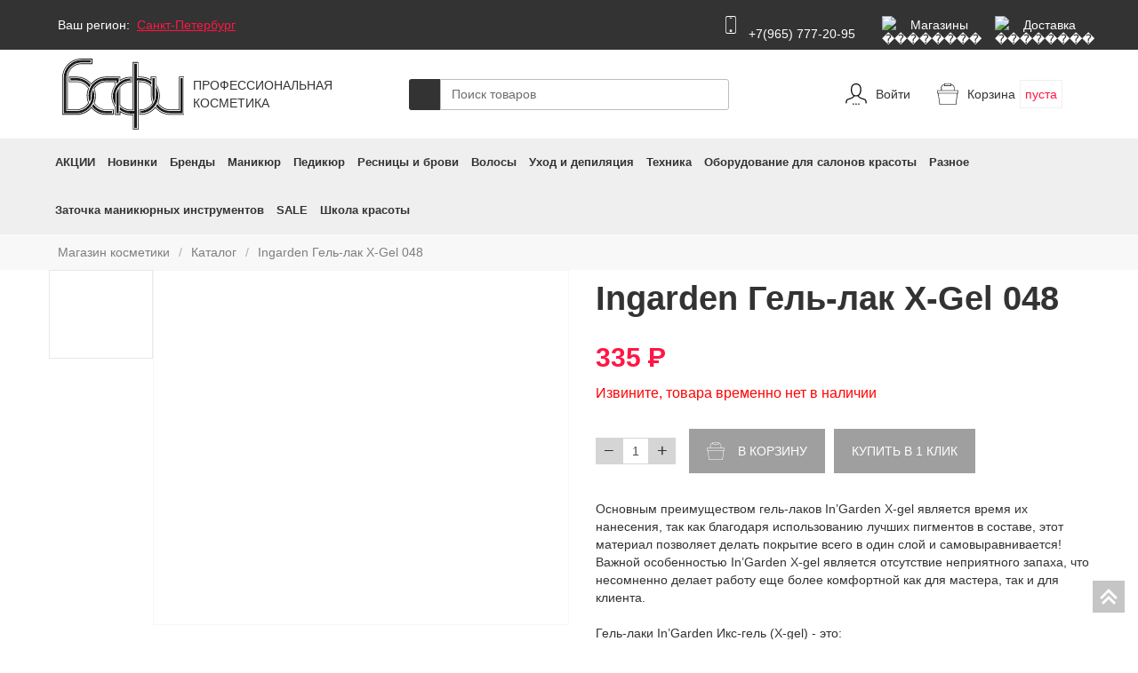

--- FILE ---
content_type: text/html; charset=UTF-8
request_url: https://bafi.store/shop/gel-lak-ingarden/ingarden-gel-lak-x-gel-048/
body_size: 29048
content:
<!DOCTYPE html>
<!--  This site was created in Webflow. http://www.webflow.com  -->
<!--  Last Published: Fri Oct 25 2019 12:05:47 GMT+0000 (UTC)  -->
<html lang="ru" data-wf-page="5d4fd5caee94c32d49046fcd" data-wf-site="5d4fd5caee94c37b51046fcc">
<head>
  <title>Ingarden Гель-лак X-Gel 048 купить в интернет магазине Бафи</title>
        <!--'start_frame_cache_gtm'--><!-- 1768609030 -->    <!-- Google Tag Manager -->
<script data-skip-moving="true">
(function(w,d,s,l,i){w[l]=w[l]||[];w[l].push({'gtm.start':
new Date().getTime(),event:'gtm.js'});var f=d.getElementsByTagName(s)[0],
j=d.createElement(s),dl=l!='dataLayer'?'&l='+l:'';j.async=true;j.src=
'https://www.googletagmanager.com/gtm.js?id='+i+dl;f.parentNode.insertBefore(j,f);
})(window,document,'script','dataLayer','GTM-WWCWGRW')</script>
<!-- End Google Tag Manager --><!--'end_frame_cache_gtm'-->  <meta http-equiv="Content-Type" content="text/html; charset=UTF-8" />
<meta name="description" content="Продажа ingarden гель-лак x-gel 048 в интернет магазине Бафи. Широкий выбор, только оригинальная продукция популярных брендов. Быстрая доставка по России! Гарантия качества, оперативная обработка заказов" />
<script data-skip-moving="true">(function(w, d, n) {var cl = "bx-core";var ht = d.documentElement;var htc = ht ? ht.className : undefined;if (htc === undefined || htc.indexOf(cl) !== -1){return;}var ua = n.userAgent;if (/(iPad;)|(iPhone;)/i.test(ua)){cl += " bx-ios";}else if (/Windows/i.test(ua)){cl += ' bx-win';}else if (/Macintosh/i.test(ua)){cl += " bx-mac";}else if (/Linux/i.test(ua) && !/Android/i.test(ua)){cl += " bx-linux";}else if (/Android/i.test(ua)){cl += " bx-android";}cl += (/(ipad|iphone|android|mobile|touch)/i.test(ua) ? " bx-touch" : " bx-no-touch");cl += w.devicePixelRatio && w.devicePixelRatio >= 2? " bx-retina": " bx-no-retina";if (/AppleWebKit/.test(ua)){cl += " bx-chrome";}else if (/Opera/.test(ua)){cl += " bx-opera";}else if (/Firefox/.test(ua)){cl += " bx-firefox";}ht.className = htc ? htc + " " + cl : cl;})(window, document, navigator);</script>


<link href="/bitrix/js/prostiezvonki/css/pz.css?1629122323541" type="text/css"  rel="stylesheet" />
<link href="/bitrix/js/intranet/intranet-common.css?173339259066709" type="text/css"  rel="stylesheet" />
<link href="/bitrix/js/ui/design-tokens/dist/ui.design-tokens.css?173408699426358" type="text/css"  rel="stylesheet" />
<link href="/bitrix/js/ui/fonts/opensans/ui.font.opensans.css?17333924842555" type="text/css"  rel="stylesheet" />
<link href="/bitrix/js/main/popup/dist/main.popup.bundle.css?173408736929852" type="text/css"  rel="stylesheet" />
<link href="/bitrix/js/main/core/css/core_uf.css?15948903515670" type="text/css"  rel="stylesheet" />
<link href="/local/templates/main_optimized/components/bitrix/catalog.store.amount/element/style.css?16055663922802" type="text/css"  rel="stylesheet" />
<link href="/bitrix/components/bitrix/system.show_message/templates/.default/style.css?157224370764" type="text/css"  rel="stylesheet" />
<link href="/local/templates/main_optimized/css/normalize.css?15778030727772" type="text/css"  data-template-style="true"  rel="stylesheet" />
<link href="/local/templates/main_optimized/css/webflow.min.css?160609106129975" type="text/css"  data-template-style="true"  rel="stylesheet" />
<link href="/local/templates/main_optimized/css/bafi.webflow.min.css?160609104791905" type="text/css"  data-template-style="true"  rel="stylesheet" />
<link href="/local/templates/main_optimized/css/add.css?16437899126706" type="text/css"  data-template-style="true"  rel="stylesheet" />
<link href="/local/templates/main_optimized/fonts/fontawesome/css/all.css?161589691473625" type="text/css"  data-template-style="true"  rel="stylesheet" />
<link href="/local/templates/main_optimized/components/bitrix/search.title/search/style.css?16055663922108" type="text/css"  data-template-style="true"  rel="stylesheet" />
<link href="/local/templates/main_optimized/components/bitrix/menu/megamenu/style.css?16258159104538" type="text/css"  data-template-style="true"  rel="stylesheet" />
<link href="/bitrix/panel/main/popup.css?173339263722696" type="text/css"  data-template-style="true"  rel="stylesheet" />
<link href="/local/templates/main_optimized/styles.css?16681758798677" type="text/css"  data-template-style="true"  rel="stylesheet" />
<link href="/local/templates/main_optimized/template_styles.css?1668175879127" type="text/css"  data-template-style="true"  rel="stylesheet" />







<meta content="width=device-width, initial-scale=1" name="viewport">
<meta content="Webflow" name="generator">
<meta name="yandex-verification" content="6e89fe1e7bb977cb" />
<link href="/local/templates/main_optimized/images/favicon.jpg" rel="shortcut icon" type="image/x-icon">
<link href="/local/templates/main_optimized/images/webclip.jpg" rel="apple-touch-icon">
<style>
      .catalog_navlink_2 {
        white-space: normal;
      }
	  .tiz_txt_2 {
              word-wrap: break-word;
            }
    </style>
</head>
<body>

<!-- Google Tag Manager (noscript) -->
<noscript><iframe src="https://www.googletagmanager.com/ns.html?id=GTM-WWCWGRW"
height="0" width="0" style="display:none;visibility:hidden"></iframe></noscript>
<!-- End Google Tag Manager (noscript) -->
	<div class="b_panel"></div>

  <div id="top" data-w-id="1613b480-32ca-3b7f-07af-34a255fae818" class="topsec">
    <div class="topdiv">
      <div class="div-block">
        <div class="region-div">
          <div>Ваш регион:</div>
          <div class="text-block"><a href="#" id="top_city_lnk" data-ix="open-modal-2" data-id="85">Санкт-Петербург</a></div>
        </div>
        <div class="div-block-2">
		<a href="tel:89657772095<" class="link-block phone w-inline-block"><img src="/local/templates/main_optimized/images/iPhone.svg" alt="телефон" class="image ph"><div>
                <br>+7(965) 777-20-95<br> 
                </div></a>
<a href="/contacts/" class="link-block w-inline-block">
<img src="/bitrix/templates/main/images/Location.svg" alt="��������" class="image"><div class="top-txt">Магазины</div></a><a href="/delivery/" class="link-block w-inline-block">
<img src="/bitrix/templates/main/images/delivery.svg" alt="��������" class="image"><div class="top-txt">Доставка</div></a>		</div>
      </div>
      <div class="region-modal" data-ix="modal-initial">
        <div class="div-block-45">
          <div class="w-row">


   
            <div class="w-col w-col-4">
              <div class="div-block-46">
<a href="#" class="link-6 city_lnk" data-name="Абаза" data-id="8380">Абаза</a>
<a href="#" class="link-6 city_lnk" data-name="Абакан" data-id="8361">Абакан</a>
<a href="#" class="link-6 city_lnk" data-name="Абдулино" data-id="7543">Абдулино</a>
<a href="#" class="link-6 city_lnk" data-name="Абинск" data-id="6668">Абинск</a>
<a href="#" class="link-6 city_lnk" data-name="Агидель" data-id="7545">Агидель</a>
<a href="#" class="link-6 city_lnk" data-name="Агрыз" data-id="7090">Агрыз</a>
<a href="#" class="link-6 city_lnk" data-name="Адыгейск" data-id="6863">Адыгейск</a>
<a href="#" class="link-6 city_lnk" data-name="Азнакаево" data-id="7092">Азнакаево</a>
<a href="#" class="link-6 city_lnk" data-name="Азов" data-id="6789">Азов</a>
<a href="#" class="link-6 city_lnk" data-name="Ак-Довурак" data-id="8388">Ак-Довурак</a>
<a href="#" class="link-6 city_lnk" data-name="Аксай" data-id="6791">Аксай</a>
<a href="#" class="link-6 city_lnk" data-name="Алагир" data-id="6958">Алагир</a>
<a href="#" class="link-6 city_lnk" data-name="Алапаевск" data-id="7755">Алапаевск</a>
<a href="#" class="link-6 city_lnk" data-name="Алатырь" data-id="7332">Алатырь</a>
<a href="#" class="link-6 city_lnk" data-name="Алдан" data-id="8503">Алдан</a>
<a href="#" class="link-6 city_lnk" data-name="Алейск" data-id="8249">Алейск</a>
<a href="#" class="link-6 city_lnk" data-name="Александров" data-id="6322">Александров</a>
<a href="#" class="link-6 city_lnk" data-name="Александровск" data-id="7401">Александровск</a>
<a href="#" class="link-6 city_lnk" data-name="Александровск-Сахалинский" data-id="8609">Александровск-Сахалинский</a>
<a href="#" class="link-6 city_lnk" data-name="Алексеевка" data-id="5743">Алексеевка</a>
<a href="#" class="link-6 city_lnk" data-name="Алексин" data-id="6159">Алексин</a>
<a href="#" class="link-6 city_lnk" data-name="Алзамай" data-id="7976">Алзамай</a>
<a href="#" class="link-6 city_lnk" data-name="Алупка" data-id="8634">Алупка</a>
<a href="#" class="link-6 city_lnk" data-name="Алушта" data-id="8640">Алушта</a>
<a href="#" class="link-6 city_lnk" data-name="Альметьевск" data-id="7097">Альметьевск</a>
<a href="#" class="link-6 city_lnk" data-name="Амурск" data-id="8426">Амурск</a>
<a href="#" class="link-6 city_lnk" data-name="Анадырь" data-id="8623">Анадырь</a>
<a href="#" class="link-6 city_lnk" data-name="Анапа" data-id="6670">Анапа</a>
<a href="#" class="link-6 city_lnk" data-name="Ангарск" data-id="7943">Ангарск</a>
<a href="#" class="link-6 city_lnk" data-name="Андреаполь" data-id="6105">Андреаполь</a>
<a href="#" class="link-6 city_lnk" data-name="Анжеро-Судженск" data-id="8105">Анжеро-Судженск</a>
<a href="#" class="link-6 city_lnk" data-name="Анива" data-id="8585">Анива</a>
<a href="#" class="link-6 city_lnk" data-name="Апатиты" data-id="6529">Апатиты</a>
<a href="#" class="link-6 city_lnk" data-name="Апрелевка" data-id="185">Апрелевка</a>
<a href="#" class="link-6 city_lnk" data-name="Апшеронск" data-id="6672">Апшеронск</a>
<a href="#" class="link-6 city_lnk" data-name="Арамиль" data-id="7800">Арамиль</a>
<a href="#" class="link-6 city_lnk" data-name="Аргун" data-id="7042">Аргун</a>
<a href="#" class="link-6 city_lnk" data-name="Ардатов" data-id="7062">Ардатов</a>
<a href="#" class="link-6 city_lnk" data-name="Ардон" data-id="6965">Ардон</a>
<a href="#" class="link-6 city_lnk" data-name="Арзамас" data-id="7231">Арзамас</a>
<a href="#" class="link-6 city_lnk" data-name="Аркадак" data-id="7665">Аркадак</a>
<a href="#" class="link-6 city_lnk" data-name="Армавир" data-id="6663">Армавир</a>
<a href="#" class="link-6 city_lnk" data-name="Армянск" data-id="8631">Армянск</a>
<a href="#" class="link-6 city_lnk" data-name="Арсеньев" data-id="8545">Арсеньев</a>
<a href="#" class="link-6 city_lnk" data-name="Арск" data-id="7101">Арск</a>
<a href="#" class="link-6 city_lnk" data-name="Артем" data-id="8546">Артем</a>
<a href="#" class="link-6 city_lnk" data-name="Артемовск" data-id="8037">Артемовск</a>
<a href="#" class="link-6 city_lnk" data-name="Артемовский" data-id="7767">Артемовский</a>
<a href="#" class="link-6 city_lnk" data-name="Архангельск" data-id="6498">Архангельск</a>
<a href="#" class="link-6 city_lnk" data-name="Асбест" data-id="7734">Асбест</a>
<a href="#" class="link-6 city_lnk" data-name="Асино" data-id="8231">Асино</a>
<a href="#" class="link-6 city_lnk" data-name="Астрахань" data-id="6843">Астрахань</a>
<a href="#" class="link-6 city_lnk" data-name="Аткарск" data-id="7649">Аткарск</a>
<a href="#" class="link-6 city_lnk" data-name="Ахтубинск" data-id="6847">Ахтубинск</a>
<a href="#" class="link-6 city_lnk" data-name="Ахтубинск-7" data-id="6848">Ахтубинск-7</a>
<a href="#" class="link-6 city_lnk" data-name="Ачинск" data-id="8004">Ачинск</a>
<a href="#" class="link-6 city_lnk" data-name="Аша" data-id="7902">Аша</a>
<a href="#" class="link-6 city_lnk" data-name="Бабаево" data-id="6460">Бабаево</a>
<a href="#" class="link-6 city_lnk" data-name="Бабушкин" data-id="8337">Бабушкин</a>
<a href="#" class="link-6 city_lnk" data-name="Бавлы" data-id="7105">Бавлы</a>
<a href="#" class="link-6 city_lnk" data-name="Багратионовск" data-id="6559">Багратионовск</a>
<a href="#" class="link-6 city_lnk" data-name="Байкальск" data-id="7980">Байкальск</a>
<a href="#" class="link-6 city_lnk" data-name="Баймак" data-id="7559">Баймак</a>
<a href="#" class="link-6 city_lnk" data-name="Бакал" data-id="7911">Бакал</a>
<a href="#" class="link-6 city_lnk" data-name="Баксан" data-id="6945">Баксан</a>
<a href="#" class="link-6 city_lnk" data-name="Балабаново" data-id="5814">Балабаново</a>
<a href="#" class="link-6 city_lnk" data-name="Балаково" data-id="7647">Балаково</a>
<a href="#" class="link-6 city_lnk" data-name="Балахна" data-id="7239">Балахна</a>
<a href="#" class="link-6 city_lnk" data-name="Балашиха" data-id="116">Балашиха</a>
<a href="#" class="link-6 city_lnk" data-name="Балашов" data-id="7653">Балашов</a>
<a href="#" class="link-6 city_lnk" data-name="Балей" data-id="8067">Балей</a>
<a href="#" class="link-6 city_lnk" data-name="Балтийск" data-id="6584">Балтийск</a>
<a href="#" class="link-6 city_lnk" data-name="Барабинск" data-id="8145">Барабинск</a>
<a href="#" class="link-6 city_lnk" data-name="Барнаул" data-id="8248">Барнаул</a>
<a href="#" class="link-6 city_lnk" data-name="Барыш" data-id="7624">Барыш</a>
<a href="#" class="link-6 city_lnk" data-name="Батайск" data-id="6779">Батайск</a>
<a href="#" class="link-6 city_lnk" data-name="Бахчисарай" data-id="8639">Бахчисарай</a>
<a href="#" class="link-6 city_lnk" data-name="Бежецк" data-id="6107">Бежецк</a>
<a href="#" class="link-6 city_lnk" data-name="Белая Калитва" data-id="6793">Белая Калитва</a>
<a href="#" class="link-6 city_lnk" data-name="Белая Холуница" data-id="7176">Белая Холуница</a>
<a href="#" class="link-6 city_lnk" data-name="Белгород" data-id="5739">Белгород</a>
<a href="#" class="link-6 city_lnk" data-name="Белебей" data-id="7562">Белебей</a>
<a href="#" class="link-6 city_lnk" data-name="Белев" data-id="6162">Белев</a>
<a href="#" class="link-6 city_lnk" data-name="Белинский" data-id="7467">Белинский</a>
<a href="#" class="link-6 city_lnk" data-name="Белово" data-id="8118">Белово</a>
<a href="#" class="link-6 city_lnk" data-name="Белогорск" data-id="8642">Белогорск</a>
<a href="#" class="link-6 city_lnk" data-name="Белогорск" data-id="8449">Белогорск</a>
<a href="#" class="link-6 city_lnk" data-name="Белозерск" data-id="6458">Белозерск</a>
<a href="#" class="link-6 city_lnk" data-name="Белокуриха" data-id="8251">Белокуриха</a>
<a href="#" class="link-6 city_lnk" data-name="Беломорск" data-id="6438">Беломорск</a>
<a href="#" class="link-6 city_lnk" data-name="Белорецк" data-id="7565">Белорецк</a>
<a href="#" class="link-6 city_lnk" data-name="Белореченск" data-id="6676">Белореченск</a>
<a href="#" class="link-6 city_lnk" data-name="Белоусово" data-id="5826">Белоусово</a>
<a href="#" class="link-6 city_lnk" data-name="Белоярский" data-id="7867">Белоярский</a>
<a href="#" class="link-6 city_lnk" data-name="Белый" data-id="6109">Белый</a>
<a href="#" class="link-6 city_lnk" data-name="Бердск" data-id="8146">Бердск</a>
<a href="#" class="link-6 city_lnk" data-name="Березники" data-id="7399">Березники</a>
<a href="#" class="link-6 city_lnk" data-name="Березовский" data-id="8106">Березовский</a>
<a href="#" class="link-6 city_lnk" data-name="Березовский" data-id="7733">Березовский</a>
<a href="#" class="link-6 city_lnk" data-name="Беслан" data-id="6970">Беслан</a>
<a href="#" class="link-6 city_lnk" data-name="Бийск" data-id="8250">Бийск</a>
<a href="#" class="link-6 city_lnk" data-name="Бикин" data-id="8425">Бикин</a>
<a href="#" class="link-6 city_lnk" data-name="Билибино" data-id="8622">Билибино</a>
<a href="#" class="link-6 city_lnk" data-name="Биробиджан" data-id="8611">Биробиджан</a>
<a href="#" class="link-6 city_lnk" data-name="Бирск" data-id="7569">Бирск</a>
<a href="#" class="link-6 city_lnk" data-name="Бирюсинск" data-id="7983">Бирюсинск</a>
<a href="#" class="link-6 city_lnk" data-name="Бирюч" data-id="5758">Бирюч</a>
<a href="#" class="link-6 city_lnk" data-name="Благовещенск" data-id="8445">Благовещенск</a>
<a href="#" class="link-6 city_lnk" data-name="Благовещенск" data-id="7572">Благовещенск</a>
<a href="#" class="link-6 city_lnk" data-name="Благодарный" data-id="6984">Благодарный</a>
<a href="#" class="link-6 city_lnk" data-name="Бобров" data-id="6272">Бобров</a>
<a href="#" class="link-6 city_lnk" data-name="Богданович" data-id="7773">Богданович</a>
<a href="#" class="link-6 city_lnk" data-name="Богородицк" data-id="6164">Богородицк</a>
<a href="#" class="link-6 city_lnk" data-name="Богородск" data-id="7241">Богородск</a>
<a href="#" class="link-6 city_lnk" data-name="Боготол" data-id="8005">Боготол</a>
<a href="#" class="link-6 city_lnk" data-name="Богучар" data-id="6276">Богучар</a>
<a href="#" class="link-6 city_lnk" data-name="Бодайбо" data-id="7946">Бодайбо</a>
<a href="#" class="link-6 city_lnk" data-name="Бокситогорск" data-id="6359">Бокситогорск</a>
<a href="#" class="link-6 city_lnk" data-name="Болгар" data-id="7141">Болгар</a>
<a href="#" class="link-6 city_lnk" data-name="Бологое" data-id="6111">Бологое</a>
<a href="#" class="link-6 city_lnk" data-name="Болотное" data-id="8153">Болотное</a>
<a href="#" class="link-6 city_lnk" data-name="Болохово" data-id="6174">Болохово</a>
<a href="#" class="link-6 city_lnk" data-name="Болхов" data-id="5963">Болхов</a>
<a href="#" class="link-6 city_lnk" data-name="Большой Камень" data-id="8553">Большой Камень</a>
<a href="#" class="link-6 city_lnk" data-name="Бор" data-id="7229">Бор</a>
<a href="#" class="link-6 city_lnk" data-name="Борзя" data-id="8073">Борзя</a>
<a href="#" class="link-6 city_lnk" data-name="Борисоглебск" data-id="6278">Борисоглебск</a>
<a href="#" class="link-6 city_lnk" data-name="Боровичи" data-id="6632">Боровичи</a>
<a href="#" class="link-6 city_lnk" data-name="Боровск" data-id="5815">Боровск</a>
<a href="#" class="link-6 city_lnk" data-name="Боровск-1" data-id="5817">Боровск-1</a>
<a href="#" class="link-6 city_lnk" data-name="Бородино" data-id="8000">Бородино</a>
<a href="#" class="link-6 city_lnk" data-name="Братск" data-id="7945">Братск</a>
<a href="#" class="link-6 city_lnk" data-name="Бронницы" data-id="91">Бронницы</a>
<a href="#" class="link-6 city_lnk" data-name="Брянск" data-id="6226">Брянск</a>
<a href="#" class="link-6 city_lnk" data-name="Бугульма" data-id="7107">Бугульма</a>
<a href="#" class="link-6 city_lnk" data-name="Бугуруслан" data-id="7501">Бугуруслан</a>
<a href="#" class="link-6 city_lnk" data-name="Буденновск" data-id="6986">Буденновск</a>
<a href="#" class="link-6 city_lnk" data-name="Бузулук" data-id="7500">Бузулук</a>
<a href="#" class="link-6 city_lnk" data-name="Буинск" data-id="7109">Буинск</a>
<a href="#" class="link-6 city_lnk" data-name="Буй" data-id="5863">Буй</a>
<a href="#" class="link-6 city_lnk" data-name="Буйнакск" data-id="6903">Буйнакск</a>
<a href="#" class="link-6 city_lnk" data-name="Бутурлиновка" data-id="6280">Бутурлиновка</a>
<a href="#" class="link-6 city_lnk" data-name="Валдай" data-id="6634">Валдай</a>
<a href="#" class="link-6 city_lnk" data-name="Валуйки" data-id="5746">Валуйки</a>
<a href="#" class="link-6 city_lnk" data-name="Велиж" data-id="6032">Велиж</a>
<a href="#" class="link-6 city_lnk" data-name="Великие Луки" data-id="6590">Великие Луки</a>
<a href="#" class="link-6 city_lnk" data-name="Великие Луки-1" data-id="6592">Великие Луки-1</a>
<a href="#" class="link-6 city_lnk" data-name="Великий Новгород" data-id="6629">Великий Новгород</a>
<a href="#" class="link-6 city_lnk" data-name="Великий Устюг" data-id="6464">Великий Устюг</a>
<a href="#" class="link-6 city_lnk" data-name="Вельск" data-id="6502">Вельск</a>
<a href="#" class="link-6 city_lnk" data-name="Венев" data-id="6166">Венев</a>
<a href="#" class="link-6 city_lnk" data-name="Верещагино" data-id="7414">Верещагино</a>
<a href="#" class="link-6 city_lnk" data-name="Верея" data-id="184">Верея</a>
<a href="#" class="link-6 city_lnk" data-name="Верхнеуральск" data-id="7918">Верхнеуральск</a>
<a href="#" class="link-6 city_lnk" data-name="Верхний Тагил" data-id="7761">Верхний Тагил</a>
<a href="#" class="link-6 city_lnk" data-name="Верхний Уфалей" data-id="7884">Верхний Уфалей</a>
<a href="#" class="link-6 city_lnk" data-name="Верхняя Пышма" data-id="7735">Верхняя Пышма</a>
<a href="#" class="link-6 city_lnk" data-name="Верхняя Салда" data-id="7775">Верхняя Салда</a>
<a href="#" class="link-6 city_lnk" data-name="Верхняя Тура" data-id="7764">Верхняя Тура</a>
<a href="#" class="link-6 city_lnk" data-name="Верхотурье" data-id="7777">Верхотурье</a>
<a href="#" class="link-6 city_lnk" data-name="Верхоянск" data-id="8509">Верхоянск</a>
<a href="#" class="link-6 city_lnk" data-name="Весьегонск" data-id="6113">Весьегонск</a>
<a href="#" class="link-6 city_lnk" data-name="Ветлуга" data-id="7248">Ветлуга</a>
<a href="#" class="link-6 city_lnk" data-name="Видное" data-id="163">Видное</a>
<a href="#" class="link-6 city_lnk" data-name="Вилюйск" data-id="8512">Вилюйск</a>
<a href="#" class="link-6 city_lnk" data-name="Вилючинск" data-id="8477">Вилючинск</a>
<a href="#" class="link-6 city_lnk" data-name="Вихоревка" data-id="7962">Вихоревка</a>
<a href="#" class="link-6 city_lnk" data-name="Вичуга" data-id="5780">Вичуга</a>
<a href="#" class="link-6 city_lnk" data-name="Владивосток" data-id="8544">Владивосток</a>
<a href="#" class="link-6 city_lnk" data-name="Владикавказ" data-id="6959">Владикавказ</a>
<a href="#" class="link-6 city_lnk" data-name="Владимир" data-id="6317">Владимир</a>
<a href="#" class="link-6 city_lnk" data-name="Волгоград" data-id="6725">Волгоград</a>
<a href="#" class="link-6 city_lnk" data-name="Волгодонск" data-id="6778">Волгодонск</a>
<a href="#" class="link-6 city_lnk" data-name="Волгореченск" data-id="5860">Волгореченск</a>
<a href="#" class="link-6 city_lnk" data-name="Волжск" data-id="7155">Волжск</a>
<a href="#" class="link-6 city_lnk" data-name="Волжский" data-id="6726">Волжский</a>
<a href="#" class="link-6 city_lnk" data-name="Вологда" data-id="6455">Вологда</a>
<a href="#" class="link-6 city_lnk" data-name="Володарск" data-id="7252">Володарск</a>
<a href="#" class="link-6 city_lnk" data-name="Волоколамск" data-id="122">Волоколамск</a>
<a href="#" class="link-6 city_lnk" data-name="Волосово" data-id="6357">Волосово</a>
<a href="#" class="link-6 city_lnk" data-name="Волхов" data-id="6363">Волхов</a>
<a href="#" class="link-6 city_lnk" data-name="Волчанск" data-id="7759">Волчанск</a>
<a href="#" class="link-6 city_lnk" data-name="Вольск" data-id="7654">Вольск</a>
<a href="#" class="link-6 city_lnk" data-name="Вольск-18" data-id="7655">Вольск-18</a>
<a href="#" class="link-6 city_lnk" data-name="Воркута" data-id="6405">Воркута</a>
<a href="#" class="link-6 city_lnk" data-name="Воронеж" data-id="6269">Воронеж</a>
<a href="#" class="link-6 city_lnk" data-name="Воронеж-45" data-id="6273">Воронеж-45</a>
<a href="#" class="link-6 city_lnk" data-name="Ворсма" data-id="7277">Ворсма</a>
<a href="#" class="link-6 city_lnk" data-name="Воскресенск" data-id="131">Воскресенск</a>
<a href="#" class="link-6 city_lnk" data-name="Воткинск" data-id="7301">Воткинск</a>
<a href="#" class="link-6 city_lnk" data-name="Всеволожск" data-id="6368">Всеволожск</a>
<a href="#" class="link-6 city_lnk" data-name="Вуктыл" data-id="6406">Вуктыл</a>
<a href="#" class="link-6 city_lnk" data-name="Выборг" data-id="6370">Выборг</a>
<a href="#" class="link-6 city_lnk" data-name="Выкса" data-id="7233">Выкса</a>
<a href="#" class="link-6 city_lnk" data-name="Высоковск" data-id="155">Высоковск</a>
<a href="#" class="link-6 city_lnk" data-name="Высоцк" data-id="6372">Высоцк</a>
<a href="#" class="link-6 city_lnk" data-name="Вытегра" data-id="6471">Вытегра</a>
<a href="#" class="link-6 city_lnk" data-name="Вышний Волочек" data-id="6102">Вышний Волочек</a>
<a href="#" class="link-6 city_lnk" data-name="Вяземский" data-id="8434">Вяземский</a>
<a href="#" class="link-6 city_lnk" data-name="Вязники" data-id="6327">Вязники</a>
<a href="#" class="link-6 city_lnk" data-name="Вязьма" data-id="6030">Вязьма</a>
<a href="#" class="link-6 city_lnk" data-name="Вятские Поляны" data-id="7179">Вятские Поляны</a>
<a href="#" class="link-6 city_lnk" data-name="Гаврилов Посад" data-id="5776">Гаврилов Посад</a>
<a href="#" class="link-6 city_lnk" data-name="Гаврилов-Ям" data-id="6205">Гаврилов-Ям</a>
<a href="#" class="link-6 city_lnk" data-name="Гагарин" data-id="6034">Гагарин</a>
<a href="#" class="link-6 city_lnk" data-name="Гаджиево" data-id="6548">Гаджиево</a>
<a href="#" class="link-6 city_lnk" data-name="Гай" data-id="7505">Гай</a>
<a href="#" class="link-6 city_lnk" data-name="Галич" data-id="5865">Галич</a>
<a href="#" class="link-6 city_lnk" data-name="Гатчина" data-id="6377">Гатчина</a>
<a href="#" class="link-6 city_lnk" data-name="Гвардейск" data-id="6556">Гвардейск</a>
<a href="#" class="link-6 city_lnk" data-name="Гдов" data-id="6596">Гдов</a>
<a href="#" class="link-6 city_lnk" data-name="Геленджик" data-id="6662">Геленджик</a>
<a href="#" class="link-6 city_lnk" data-name="Георгиевск" data-id="6978">Георгиевск</a>
<a href="#" class="link-6 city_lnk" data-name="Глазов" data-id="7302">Глазов</a>
<a href="#" class="link-6 city_lnk" data-name="Голицыно" data-id="196">Голицыно</a>
<a href="#" class="link-6 city_lnk" data-name="Горбатов" data-id="7278">Горбатов</a>
<a href="#" class="link-6 city_lnk" data-name="Горно-Алтайск" data-id="8412">Горно-Алтайск</a>
<a href="#" class="link-6 city_lnk" data-name="Горнозаводск" data-id="7420">Горнозаводск</a>
<a href="#" class="link-6 city_lnk" data-name="Горняк" data-id="8285">Горняк</a>
<a href="#" class="link-6 city_lnk" data-name="Городец" data-id="7257">Городец</a>
<a href="#" class="link-6 city_lnk" data-name="Городище" data-id="7471">Городище</a>
<a href="#" class="link-6 city_lnk" data-name="Городовиковск" data-id="6874">Городовиковск</a>
<a href="#" class="link-6 city_lnk" data-name="Городской округ Черноголовка" data-id="117">Городской округ Черноголовка</a>
<a href="#" class="link-6 city_lnk" data-name="Гороховец" data-id="6329">Гороховец</a>
<a href="#" class="link-6 city_lnk" data-name="Горячий Ключ" data-id="6664">Горячий Ключ</a>
<a href="#" class="link-6 city_lnk" data-name="Грайворон" data-id="5751">Грайворон</a>
<a href="#" class="link-6 city_lnk" data-name="Гремячинск" data-id="7400">Гремячинск</a>
<a href="#" class="link-6 city_lnk" data-name="Грозный" data-id="7038">Грозный</a>
<a href="#" class="link-6 city_lnk" data-name="Грязи" data-id="5936">Грязи</a>
<a href="#" class="link-6 city_lnk" data-name="Грязовец" data-id="6469">Грязовец</a>
<a href="#" class="link-6 city_lnk" data-name="Губаха" data-id="7402">Губаха</a>
<a href="#" class="link-6 city_lnk" data-name="Губкин" data-id="5744">Губкин</a>
<a href="#" class="link-6 city_lnk" data-name="Губкинский" data-id="7845">Губкинский</a>
<a href="#" class="link-6 city_lnk" data-name="Гудермес" data-id="7044">Гудермес</a>
<a href="#" class="link-6 city_lnk" data-name="Гуково" data-id="6780">Гуково</a>
<a href="#" class="link-6 city_lnk" data-name="Гулькевичи" data-id="6680">Гулькевичи</a>
<a href="#" class="link-6 city_lnk" data-name="Гурьевск" data-id="8124">Гурьевск</a>
<a href="#" class="link-6 city_lnk" data-name="Гурьевск" data-id="6563">Гурьевск</a>
<a href="#" class="link-6 city_lnk" data-name="Гусев" data-id="6571">Гусев</a>
<a href="#" class="link-6 city_lnk" data-name="Гусиноозерск" data-id="8348">Гусиноозерск</a>
<a href="#" class="link-6 city_lnk" data-name="Гусь-Хрустальный" data-id="6318">Гусь-Хрустальный</a>
<a href="#" class="link-6 city_lnk" data-name="Давлеканово" data-id="7616">Давлеканово</a>
<a href="#" class="link-6 city_lnk" data-name="Дагестанские Огни" data-id="6891">Дагестанские Огни</a>
<a href="#" class="link-6 city_lnk" data-name="Далматово" data-id="7816">Далматово</a>
<a href="#" class="link-6 city_lnk" data-name="Дальнегорск" data-id="8548">Дальнегорск</a>
<a href="#" class="link-6 city_lnk" data-name="Дальнереченск" data-id="8550">Дальнереченск</a>
<a href="#" class="link-6 city_lnk" data-name="Данилов" data-id="6207">Данилов</a>
<a href="#" class="link-6 city_lnk" data-name="Данков" data-id="5938">Данков</a>
<a href="#" class="link-6 city_lnk" data-name="Дегтярск" data-id="7762">Дегтярск</a>
<a href="#" class="link-6 city_lnk" data-name="Дедовск" data-id="144">Дедовск</a>
<a href="#" class="link-6 city_lnk" data-name="Демидов" data-id="6037">Демидов</a>
<a href="#" class="link-6 city_lnk" data-name="Дербент" data-id="6889">Дербент</a>
<a href="#" class="link-6 city_lnk" data-name="Десногорск" data-id="6026">Десногорск</a>
<a href="#" class="link-6 city_lnk" data-name="Джанкой" data-id="8635">Джанкой</a>
<a href="#" class="link-6 city_lnk" data-name="Дзержинск" data-id="7228">Дзержинск</a>
<a href="#" class="link-6 city_lnk" data-name="Дзержинский" data-id="110">Дзержинский</a>
<a href="#" class="link-6 city_lnk" data-name="Дивногорск" data-id="7998">Дивногорск</a>
<a href="#" class="link-6 city_lnk" data-name="Дигора" data-id="6961">Дигора</a>
<a href="#" class="link-6 city_lnk" data-name="Димитровград" data-id="7620">Димитровград</a>
<a href="#" class="link-6 city_lnk" data-name="Дмитриев" data-id="5902">Дмитриев</a>
<a href="#" class="link-6 city_lnk" data-name="Дмитров" data-id="138">Дмитров</a>
<a href="#" class="link-6 city_lnk" data-name="Дмитровск" data-id="5968">Дмитровск</a>
<a href="#" class="link-6 city_lnk" data-name="Дно" data-id="6601">Дно</a>
<a href="#" class="link-6 city_lnk" data-name="Добрянка" data-id="7403">Добрянка</a>
<a href="#" class="link-6 city_lnk" data-name="Долгопрудный" data-id="113">Долгопрудный</a>
<a href="#" class="link-6 city_lnk" data-name="Долинск" data-id="8589">Долинск</a>
<a href="#" class="link-6 city_lnk" data-name="Домодедово" data-id="88">Домодедово</a>
<a href="#" class="link-6 city_lnk" data-name="Донецк" data-id="6783">Донецк</a>
<a href="#" class="link-6 city_lnk" data-name="Донской" data-id="6157">Донской</a>
<a href="#" class="link-6 city_lnk" data-name="Дорогобуж" data-id="6039">Дорогобуж</a>
<a href="#" class="link-6 city_lnk" data-name="Дрезна" data-id="200">Дрезна</a>
<a href="#" class="link-6 city_lnk" data-name="Дубна" data-id="93">Дубна</a>
<a href="#" class="link-6 city_lnk" data-name="Дубовка" data-id="6736">Дубовка</a>
<a href="#" class="link-6 city_lnk" data-name="Дудинка" data-id="8062">Дудинка</a>
<a href="#" class="link-6 city_lnk" data-name="Духовщина" data-id="6041">Духовщина</a>
<a href="#" class="link-6 city_lnk" data-name="Дюртюли" data-id="7618">Дюртюли</a>
<a href="#" class="link-6 city_lnk" data-name="Дятьково" data-id="6236">Дятьково</a>
<a href="#" class="link-6 city_lnk" data-name="Евпатория" data-id="8636">Евпатория</a>
<a href="#" class="link-6 city_lnk" data-name="Егорьевск" data-id="140">Егорьевск</a>
<a href="#" class="link-6 city_lnk" data-name="Ейск" data-id="6683">Ейск</a>
<a href="#" class="link-6 city_lnk" data-name="Екатеринбург" data-id="7732">Екатеринбург</a>
<a href="#" class="link-6 city_lnk" data-name="Елабуга" data-id="7113">Елабуга</a>
<a href="#" class="link-6 city_lnk" data-name="Елец" data-id="5934">Елец</a>
<a href="#" class="link-6 city_lnk" data-name="Елизово" data-id="8479">Елизово</a>
<a href="#" class="link-6 city_lnk" data-name="Ельня" data-id="6043">Ельня</a>
<a href="#" class="link-6 city_lnk" data-name="Еманжелинск" data-id="7938">Еманжелинск</a>
<a href="#" class="link-6 city_lnk" data-name="Емва" data-id="6414">Емва</a>
<a href="#" class="link-6 city_lnk" data-name="Енисейск" data-id="8007">Енисейск</a>
<a href="#" class="link-6 city_lnk" data-name="Ермолино" data-id="5816">Ермолино</a>
<a href="#" class="link-6 city_lnk" data-name="Ершов" data-id="7678">Ершов</a>
<a href="#" class="link-6 city_lnk" data-name="Ессентуки" data-id="6972">Ессентуки</a>
<a href="#" class="link-6 city_lnk" data-name="Ефремов" data-id="6169">Ефремов</a>
<a href="#" class="link-6 city_lnk" data-name="Железноводск" data-id="6974">Железноводск</a>
<a href="#" class="link-6 city_lnk" data-name="Железногорск" data-id="7999">Железногорск</a>
<a href="#" class="link-6 city_lnk" data-name="Железногорск" data-id="5898">Железногорск</a>
<a href="#" class="link-6 city_lnk" data-name="Железногорск-Илимский" data-id="7973">Железногорск-Илимский</a>
<a href="#" class="link-6 city_lnk" data-name="Жердевка" data-id="6077">Жердевка</a>
<a href="#" class="link-6 city_lnk" data-name="Жигулевск" data-id="7361">Жигулевск</a>
<a href="#" class="link-6 city_lnk" data-name="Жиздра" data-id="5829">Жиздра</a>
<a href="#" class="link-6 city_lnk" data-name="Жирновск" data-id="6739">Жирновск</a>
<a href="#" class="link-6 city_lnk" data-name="Жуков" data-id="5825">Жуков</a>
<a href="#" class="link-6 city_lnk" data-name="Жуковка" data-id="6240">Жуковка</a>
<a href="#" class="link-6 city_lnk" data-name="Жуковский" data-id="92">Жуковский</a>
<a href="#" class="link-6 city_lnk" data-name="Завитинск" data-id="8459">Завитинск</a>
<a href="#" class="link-6 city_lnk" data-name="Заводоуковск" data-id="7715">Заводоуковск</a>
<a href="#" class="link-6 city_lnk" data-name="Заволжск" data-id="5778">Заволжск</a>
<a href="#" class="link-6 city_lnk" data-name="Заволжье" data-id="7258">Заволжье</a>
<a href="#" class="link-6 city_lnk" data-name="Задонск" data-id="5944">Задонск</a>
<a href="#" class="link-6 city_lnk" data-name="Заинск" data-id="7118">Заинск</a>
<a href="#" class="link-6 city_lnk" data-name="Закаменск" data-id="8329">Закаменск</a>
<a href="#" class="link-6 city_lnk" data-name="Заозерный" data-id="8046">Заозерный</a>
<a href="#" class="link-6 city_lnk" data-name="Заозерск" data-id="6531">Заозерск</a>
<a href="#" class="link-6 city_lnk" data-name="Западная Двина" data-id="6116">Западная Двина</a>
<a href="#" class="link-6 city_lnk" data-name="Заполярный" data-id="6547">Заполярный</a>
<a href="#" class="link-6 city_lnk" data-name="Зарайск" data-id="142">Зарайск</a>
<a href="#" class="link-6 city_lnk" data-name="Заречный" data-id="7737">Заречный</a>
<a href="#" class="link-6 city_lnk" data-name="Заречный" data-id="7461">Заречный</a>
<a href="#" class="link-6 city_lnk" data-name="Заринск" data-id="8256">Заринск</a>
<a href="#" class="link-6 city_lnk" data-name="Звенигово" data-id="7158">Звенигово</a>
<a href="#" class="link-6 city_lnk" data-name="Звенигород" data-id="96">Звенигород</a>
<a href="#" class="link-6 city_lnk" data-name="Зверево" data-id="6781">Зверево</a>
<a href="#" class="link-6 city_lnk" data-name="Зеленогорск" data-id="2490">Зеленогорск</a>
<a href="#" class="link-6 city_lnk" data-name="Зеленогорск" data-id="8003">Зеленогорск</a>
<a href="#" class="link-6 city_lnk" data-name="Зеленоград" data-id="8659">Зеленоград</a>
<a href="#" class="link-6 city_lnk" data-name="Зеленоградск" data-id="6567">Зеленоградск</a>
<a href="#" class="link-6 city_lnk" data-name="Зеленодольск" data-id="7116">Зеленодольск</a>
<a href="#" class="link-6 city_lnk" data-name="Зеленокумск" data-id="7011">Зеленокумск</a>
<a href="#" class="link-6 city_lnk" data-name="Зерноград" data-id="6803">Зерноград</a>
<a href="#" class="link-6 city_lnk" data-name="Зея" data-id="8451">Зея</a>
<a href="#" class="link-6 city_lnk" data-name="Зима" data-id="7947">Зима</a>
<a href="#" class="link-6 city_lnk" data-name="Златоуст" data-id="7885">Златоуст</a>
<a href="#" class="link-6 city_lnk" data-name="Злынка" data-id="6242">Злынка</a>
<a href="#" class="link-6 city_lnk" data-name="Змеиногорск" data-id="8272">Змеиногорск</a>
<a href="#" class="link-6 city_lnk" data-name="Знаменск" data-id="6845">Знаменск</a>
<a href="#" class="link-6 city_lnk" data-name="Зубцов" data-id="6119">Зубцов</a>
<a href="#" class="link-6 city_lnk" data-name="Зуевка" data-id="7185">Зуевка</a>
<a href="#" class="link-6 city_lnk" data-name="Ивангород" data-id="6379">Ивангород</a>
<a href="#" class="link-6 city_lnk" data-name="Иваново" data-id="5771">Иваново</a>
<a href="#" class="link-6 city_lnk" data-name="Ивантеевка" data-id="95">Ивантеевка</a>
<a href="#" class="link-6 city_lnk" data-name="Ивдель" data-id="7738">Ивдель</a>
<a href="#" class="link-6 city_lnk" data-name="Игарка" data-id="8052">Игарка</a>
<a href="#" class="link-6 city_lnk" data-name="Ижевск" data-id="7299">Ижевск</a>
<a href="#" class="link-6 city_lnk" data-name="Избербаш" data-id="6892">Избербаш</a>
<a href="#" class="link-6 city_lnk" data-name="Изобильный" data-id="6992">Изобильный</a>
<a href="#" class="link-6 city_lnk" data-name="Иланский" data-id="8025">Иланский</a>
<a href="#" class="link-6 city_lnk" data-name="Инза" data-id="7629">Инза</a>
<a href="#" class="link-6 city_lnk" data-name="Инкерман" data-id="8657">Инкерман</a>
<a href="#" class="link-6 city_lnk" data-name="Инсар" data-id="7071">Инсар</a>
<a href="#" class="link-6 city_lnk" data-name="Инта" data-id="6410">Инта</a>
<a href="#" class="link-6 city_lnk" data-name="Ипатово" data-id="6990">Ипатово</a>
<a href="#" class="link-6 city_lnk" data-name="Ирбит" data-id="7753">Ирбит</a>
<a href="#" class="link-6 city_lnk" data-name="Иркутск" data-id="7944">Иркутск</a>
<a href="#" class="link-6 city_lnk" data-name="Иркутск-45" data-id="7942">Иркутск-45</a>
<a href="#" class="link-6 city_lnk" data-name="Исилькуль" data-id="8194">Исилькуль</a>
<a href="#" class="link-6 city_lnk" data-name="Искитим" data-id="8149">Искитим</a>
<a href="#" class="link-6 city_lnk" data-name="Истра" data-id="145">Истра</a>
<a href="#" class="link-6 city_lnk" data-name="Истра-1" data-id="146">Истра-1</a>
<a href="#" class="link-6 city_lnk" data-name="Ишим" data-id="7719">Ишим</a>
<a href="#" class="link-6 city_lnk" data-name="Ишимбай" data-id="7584">Ишимбай</a>
<a href="#" class="link-6 city_lnk" data-name="Йошкар-Ола" data-id="7152">Йошкар-Ола</a>
<a href="#" class="link-6 city_lnk" data-name="Кадников" data-id="6482">Кадников</a>
<a href="#" class="link-6 city_lnk" data-name="Казань" data-id="7087">Казань</a>
<a href="#" class="link-6 city_lnk" data-name="Калач" data-id="6286">Калач</a>
<a href="#" class="link-6 city_lnk" data-name="Калач-на-Дону" data-id="6742">Калач-на-Дону</a>
<a href="#" class="link-6 city_lnk" data-name="Калачинск" data-id="8198">Калачинск</a>
<a href="#" class="link-6 city_lnk" data-name="Калининград" data-id="6552">Калининград</a>
<a href="#" class="link-6 city_lnk" data-name="Калининск" data-id="7680">Калининск</a>
<a href="#" class="link-6 city_lnk" data-name="Калтан" data-id="8108">Калтан</a>
<a href="#" class="link-6 city_lnk" data-name="Калуга" data-id="5809">Калуга</a>
<a href="#" class="link-6 city_lnk" data-name="Калязин" data-id="6121">Калязин</a>
<a href="#" class="link-6 city_lnk" data-name="Камбарка" data-id="7314">Камбарка</a>
<a href="#" class="link-6 city_lnk" data-name="Каменка" data-id="7474">Каменка</a>
<a href="#" class="link-6 city_lnk" data-name="Каменногорск" data-id="6371">Каменногорск</a>
<a href="#" class="link-6 city_lnk" data-name="Каменск-Уральский" data-id="7752">Каменск-Уральский</a>
<a href="#" class="link-6 city_lnk" data-name="Каменск-Шахтинский" data-id="6782">Каменск-Шахтинский</a>
<a href="#" class="link-6 city_lnk" data-name="Камень-на-Оби" data-id="8254">Камень-на-Оби</a>
<a href="#" class="link-6 city_lnk" data-name="Камешково" data-id="6331">Камешково</a>
<a href="#" class="link-6 city_lnk" data-name="Камызяк" data-id="6852">Камызяк</a>
<a href="#" class="link-6 city_lnk" data-name="Камышин" data-id="6727">Камышин</a>
<a href="#" class="link-6 city_lnk" data-name="Камышлов" data-id="7757">Камышлов</a>
<a href="#" class="link-6 city_lnk" data-name="Канаш" data-id="7331">Канаш</a>
<a href="#" class="link-6 city_lnk" data-name="Кандалакша" data-id="6535">Кандалакша</a>
<a href="#" class="link-6 city_lnk" data-name="Канск" data-id="8009">Канск</a>
<a href="#" class="link-6 city_lnk" data-name="Карабаново" data-id="6324">Карабаново</a>
<a href="#" class="link-6 city_lnk" data-name="Карабаш" data-id="7886">Карабаш</a>
<a href="#" class="link-6 city_lnk" data-name="Карабулак" data-id="7018">Карабулак</a>
<a href="#" class="link-6 city_lnk" data-name="Карасук" data-id="8160">Карасук</a>
</div>
</div>
<div class="w-col w-col-4">
	<div class="div-block-46">
<a href="#" class="link-6 city_lnk" data-name="Карачаевск" data-id="7025">Карачаевск</a>
<a href="#" class="link-6 city_lnk" data-name="Карачев" data-id="6244">Карачев</a>
<a href="#" class="link-6 city_lnk" data-name="Каргат" data-id="8162">Каргат</a>
<a href="#" class="link-6 city_lnk" data-name="Каргополь" data-id="6506">Каргополь</a>
<a href="#" class="link-6 city_lnk" data-name="Карпинск" data-id="7736">Карпинск</a>
<a href="#" class="link-6 city_lnk" data-name="Карталы" data-id="7904">Карталы</a>
<a href="#" class="link-6 city_lnk" data-name="Касимов" data-id="5993">Касимов</a>
<a href="#" class="link-6 city_lnk" data-name="Касли" data-id="7909">Касли</a>
<a href="#" class="link-6 city_lnk" data-name="Каспийск" data-id="6895">Каспийск</a>
<a href="#" class="link-6 city_lnk" data-name="Катав-Ивановск" data-id="7907">Катав-Ивановск</a>
<a href="#" class="link-6 city_lnk" data-name="Катайск" data-id="7821">Катайск</a>
<a href="#" class="link-6 city_lnk" data-name="Качканар" data-id="7741">Качканар</a>
<a href="#" class="link-6 city_lnk" data-name="Кашин" data-id="6124">Кашин</a>
<a href="#" class="link-6 city_lnk" data-name="Кашира" data-id="149">Кашира</a>
<a href="#" class="link-6 city_lnk" data-name="Кашира-8" data-id="150">Кашира-8</a>
<a href="#" class="link-6 city_lnk" data-name="Кедровый" data-id="8227">Кедровый</a>
<a href="#" class="link-6 city_lnk" data-name="Кемерово" data-id="8111">Кемерово</a>
<a href="#" class="link-6 city_lnk" data-name="Кемь" data-id="6432">Кемь</a>
<a href="#" class="link-6 city_lnk" data-name="Керчь" data-id="8627">Керчь</a>
<a href="#" class="link-6 city_lnk" data-name="Кизел" data-id="7404">Кизел</a>
<a href="#" class="link-6 city_lnk" data-name="Кизилюрт" data-id="6890">Кизилюрт</a>
<a href="#" class="link-6 city_lnk" data-name="Кизляр" data-id="6894">Кизляр</a>
<a href="#" class="link-6 city_lnk" data-name="Кимовск" data-id="6177">Кимовск</a>
<a href="#" class="link-6 city_lnk" data-name="Кимры" data-id="6100">Кимры</a>
<a href="#" class="link-6 city_lnk" data-name="Кингисепп" data-id="6380">Кингисепп</a>
<a href="#" class="link-6 city_lnk" data-name="Кинель" data-id="7369">Кинель</a>
<a href="#" class="link-6 city_lnk" data-name="Кинешма" data-id="5783">Кинешма</a>
<a href="#" class="link-6 city_lnk" data-name="Киреевск" data-id="6175">Киреевск</a>
<a href="#" class="link-6 city_lnk" data-name="Киренск" data-id="7969">Киренск</a>
<a href="#" class="link-6 city_lnk" data-name="Киржач" data-id="6335">Киржач</a>
<a href="#" class="link-6 city_lnk" data-name="Кириллов" data-id="6474">Кириллов</a>
<a href="#" class="link-6 city_lnk" data-name="Кириши" data-id="6382">Кириши</a>
<a href="#" class="link-6 city_lnk" data-name="Киров" data-id="7170">Киров</a>
<a href="#" class="link-6 city_lnk" data-name="Киров" data-id="5834">Киров</a>
<a href="#" class="link-6 city_lnk" data-name="Кировград" data-id="7740">Кировград</a>
<a href="#" class="link-6 city_lnk" data-name="Кирово-Чепецк" data-id="7187">Кирово-Чепецк</a>
<a href="#" class="link-6 city_lnk" data-name="Кировск" data-id="6534">Кировск</a>
<a href="#" class="link-6 city_lnk" data-name="Кировск" data-id="6385">Кировск</a>
<a href="#" class="link-6 city_lnk" data-name="Кирс" data-id="7174">Кирс</a>
<a href="#" class="link-6 city_lnk" data-name="Кирсанов" data-id="6069">Кирсанов</a>
<a href="#" class="link-6 city_lnk" data-name="Киселевск" data-id="8107">Киселевск</a>
<a href="#" class="link-6 city_lnk" data-name="Кисловодск" data-id="6973">Кисловодск</a>
<a href="#" class="link-6 city_lnk" data-name="Климовск" data-id="97">Климовск</a>
<a href="#" class="link-6 city_lnk" data-name="Клин" data-id="153">Клин</a>
<a href="#" class="link-6 city_lnk" data-name="Клинцы" data-id="6227">Клинцы</a>
<a href="#" class="link-6 city_lnk" data-name="Княгинино" data-id="7261">Княгинино</a>
<a href="#" class="link-6 city_lnk" data-name="Ковдор" data-id="6541">Ковдор</a>
<a href="#" class="link-6 city_lnk" data-name="Ковров" data-id="6319">Ковров</a>
<a href="#" class="link-6 city_lnk" data-name="Ковылкино" data-id="7063">Ковылкино</a>
<a href="#" class="link-6 city_lnk" data-name="Когалым" data-id="7858">Когалым</a>
<a href="#" class="link-6 city_lnk" data-name="Кодинск" data-id="8033">Кодинск</a>
<a href="#" class="link-6 city_lnk" data-name="Козельск" data-id="5832">Козельск</a>
<a href="#" class="link-6 city_lnk" data-name="Козловка" data-id="7342">Козловка</a>
<a href="#" class="link-6 city_lnk" data-name="Козьмодемьянск" data-id="7153">Козьмодемьянск</a>
<a href="#" class="link-6 city_lnk" data-name="Кола" data-id="6538">Кола</a>
<a href="#" class="link-6 city_lnk" data-name="Кологрив" data-id="5874">Кологрив</a>
<a href="#" class="link-6 city_lnk" data-name="Коломна" data-id="111">Коломна</a>
<a href="#" class="link-6 city_lnk" data-name="Колпашево" data-id="8239">Колпашево</a>
<a href="#" class="link-6 city_lnk" data-name="Колпино" data-id="2493">Колпино</a>
<a href="#" class="link-6 city_lnk" data-name="Кольчугино" data-id="6338">Кольчугино</a>
<a href="#" class="link-6 city_lnk" data-name="Коммунар" data-id="6376">Коммунар</a>
<a href="#" class="link-6 city_lnk" data-name="Комсомольск" data-id="5786">Комсомольск</a>
<a href="#" class="link-6 city_lnk" data-name="Комсомольск-на-Амуре" data-id="8423">Комсомольск-на-Амуре</a>
<a href="#" class="link-6 city_lnk" data-name="Конаково" data-id="6126">Конаково</a>
<a href="#" class="link-6 city_lnk" data-name="Кондопога" data-id="6434">Кондопога</a>
<a href="#" class="link-6 city_lnk" data-name="Кондрово" data-id="5821">Кондрово</a>
<a href="#" class="link-6 city_lnk" data-name="Константиновск" data-id="6811">Константиновск</a>
<a href="#" class="link-6 city_lnk" data-name="Копейск" data-id="7887">Копейск</a>
<a href="#" class="link-6 city_lnk" data-name="Кораблино" data-id="6000">Кораблино</a>
<a href="#" class="link-6 city_lnk" data-name="Кореновск" data-id="6689">Кореновск</a>
<a href="#" class="link-6 city_lnk" data-name="Коркино" data-id="7940">Коркино</a>
<a href="#" class="link-6 city_lnk" data-name="Королев" data-id="94">Королев</a>
<a href="#" class="link-6 city_lnk" data-name="Короча" data-id="5755">Короча</a>
<a href="#" class="link-6 city_lnk" data-name="Корсаков" data-id="8581">Корсаков</a>
<a href="#" class="link-6 city_lnk" data-name="Коряжма" data-id="6499">Коряжма</a>
<a href="#" class="link-6 city_lnk" data-name="Костерево" data-id="6345">Костерево</a>
<a href="#" class="link-6 city_lnk" data-name="Костомукша" data-id="6426">Костомукша</a>
<a href="#" class="link-6 city_lnk" data-name="Кострома" data-id="5859">Кострома</a>
<a href="#" class="link-6 city_lnk" data-name="Котельники" data-id="119">Котельники</a>
<a href="#" class="link-6 city_lnk" data-name="Котельниково" data-id="6748">Котельниково</a>
<a href="#" class="link-6 city_lnk" data-name="Котельнич" data-id="7190">Котельнич</a>
<a href="#" class="link-6 city_lnk" data-name="Котлас" data-id="6510">Котлас</a>
<a href="#" class="link-6 city_lnk" data-name="Котово" data-id="6750">Котово</a>
<a href="#" class="link-6 city_lnk" data-name="Котовск" data-id="6066">Котовск</a>
<a href="#" class="link-6 city_lnk" data-name="Кохма" data-id="5774">Кохма</a>
<a href="#" class="link-6 city_lnk" data-name="Красавино" data-id="6465">Красавино</a>
<a href="#" class="link-6 city_lnk" data-name="Красноармейск" data-id="7651">Красноармейск</a>
<a href="#" class="link-6 city_lnk" data-name="Красноармейск" data-id="106">Красноармейск</a>
<a href="#" class="link-6 city_lnk" data-name="Красновишерск" data-id="7426">Красновишерск</a>
<a href="#" class="link-6 city_lnk" data-name="Красногорск" data-id="161">Красногорск</a>
<a href="#" class="link-6 city_lnk" data-name="Краснодар" data-id="6661">Краснодар</a>
<a href="#" class="link-6 city_lnk" data-name="Красное Село" data-id="2492">Красное Село</a>
<a href="#" class="link-6 city_lnk" data-name="Краснозаводск" data-id="227">Краснозаводск</a>
<a href="#" class="link-6 city_lnk" data-name="Краснознаменск" data-id="6569">Краснознаменск</a>
<a href="#" class="link-6 city_lnk" data-name="Краснознаменск" data-id="99">Краснознаменск</a>
<a href="#" class="link-6 city_lnk" data-name="Краснокаменск" data-id="8077">Краснокаменск</a>
<a href="#" class="link-6 city_lnk" data-name="Краснокамск" data-id="7456">Краснокамск</a>
<a href="#" class="link-6 city_lnk" data-name="Красноперекопск" data-id="8630">Красноперекопск</a>
<a href="#" class="link-6 city_lnk" data-name="Краснослободск" data-id="7077">Краснослободск</a>
<a href="#" class="link-6 city_lnk" data-name="Краснослободск" data-id="6769">Краснослободск</a>
<a href="#" class="link-6 city_lnk" data-name="Краснотурьинск" data-id="7739">Краснотурьинск</a>
<a href="#" class="link-6 city_lnk" data-name="Красноуральск" data-id="7742">Красноуральск</a>
<a href="#" class="link-6 city_lnk" data-name="Красноуфимск" data-id="7754">Красноуфимск</a>
<a href="#" class="link-6 city_lnk" data-name="Красноярск" data-id="7997">Красноярск</a>
<a href="#" class="link-6 city_lnk" data-name="Красный Кут" data-id="7684">Красный Кут</a>
<a href="#" class="link-6 city_lnk" data-name="Красный Сулин" data-id="6809">Красный Сулин</a>
<a href="#" class="link-6 city_lnk" data-name="Красный Холм" data-id="6129">Красный Холм</a>
<a href="#" class="link-6 city_lnk" data-name="Кременки" data-id="5824">Кременки</a>
<a href="#" class="link-6 city_lnk" data-name="Кронштадт" data-id="2491">Кронштадт</a>
<a href="#" class="link-6 city_lnk" data-name="Кропоткин" data-id="6685">Кропоткин</a>
<a href="#" class="link-6 city_lnk" data-name="Крымск" data-id="6693">Крымск</a>
<a href="#" class="link-6 city_lnk" data-name="Кстово" data-id="7266">Кстово</a>
<a href="#" class="link-6 city_lnk" data-name="Кубинка" data-id="195">Кубинка</a>
<a href="#" class="link-6 city_lnk" data-name="Кувандык" data-id="7504">Кувандык</a>
<a href="#" class="link-6 city_lnk" data-name="Кувшиново" data-id="6132">Кувшиново</a>
<a href="#" class="link-6 city_lnk" data-name="Кудымкар" data-id="7410">Кудымкар</a>
<a href="#" class="link-6 city_lnk" data-name="Кузнецк" data-id="7463">Кузнецк</a>
<a href="#" class="link-6 city_lnk" data-name="Кузнецк-12" data-id="7465">Кузнецк-12</a>
<a href="#" class="link-6 city_lnk" data-name="Кузнецк-8" data-id="7464">Кузнецк-8</a>
<a href="#" class="link-6 city_lnk" data-name="Куйбышев" data-id="8148">Куйбышев</a>
<a href="#" class="link-6 city_lnk" data-name="Кулебаки" data-id="7272">Кулебаки</a>
<a href="#" class="link-6 city_lnk" data-name="Кумертау" data-id="7549">Кумертау</a>
<a href="#" class="link-6 city_lnk" data-name="Кунгур" data-id="7406">Кунгур</a>
<a href="#" class="link-6 city_lnk" data-name="Купино" data-id="8169">Купино</a>
<a href="#" class="link-6 city_lnk" data-name="Курган" data-id="7810">Курган</a>
<a href="#" class="link-6 city_lnk" data-name="Курганинск" data-id="6695">Курганинск</a>
<a href="#" class="link-6 city_lnk" data-name="Курильск" data-id="8583">Курильск</a>
<a href="#" class="link-6 city_lnk" data-name="Курлово" data-id="6333">Курлово</a>
<a href="#" class="link-6 city_lnk" data-name="Куровское" data-id="202">Куровское</a>
<a href="#" class="link-6 city_lnk" data-name="Курск" data-id="5894">Курск</a>
<a href="#" class="link-6 city_lnk" data-name="Куртамыш" data-id="7823">Куртамыш</a>
<a href="#" class="link-6 city_lnk" data-name="Курчатов" data-id="5897">Курчатов</a>
<a href="#" class="link-6 city_lnk" data-name="Куса" data-id="7924">Куса</a>
<a href="#" class="link-6 city_lnk" data-name="Кушва" data-id="7744">Кушва</a>
<a href="#" class="link-6 city_lnk" data-name="Кызыл" data-id="8389">Кызыл</a>
<a href="#" class="link-6 city_lnk" data-name="Кыштым" data-id="7888">Кыштым</a>
<a href="#" class="link-6 city_lnk" data-name="Кяхта" data-id="8341">Кяхта</a>
<a href="#" class="link-6 city_lnk" data-name="Лабинск" data-id="6698">Лабинск</a>
<a href="#" class="link-6 city_lnk" data-name="Лабытнанги" data-id="7843">Лабытнанги</a>
<a href="#" class="link-6 city_lnk" data-name="Лагань" data-id="6877">Лагань</a>
<a href="#" class="link-6 city_lnk" data-name="Ладушкин" data-id="6560">Ладушкин</a>
<a href="#" class="link-6 city_lnk" data-name="Лаишево" data-id="7123">Лаишево</a>
<a href="#" class="link-6 city_lnk" data-name="Лакинск" data-id="6349">Лакинск</a>
<a href="#" class="link-6 city_lnk" data-name="Лангепас" data-id="7859">Лангепас</a>
<a href="#" class="link-6 city_lnk" data-name="Лахденпохья" data-id="6436">Лахденпохья</a>
<a href="#" class="link-6 city_lnk" data-name="Лебедянь" data-id="5948">Лебедянь</a>
<a href="#" class="link-6 city_lnk" data-name="Лениногорск" data-id="7125">Лениногорск</a>
<a href="#" class="link-6 city_lnk" data-name="Ленинск" data-id="6753">Ленинск</a>
<a href="#" class="link-6 city_lnk" data-name="Ленинск-Кузнецкий" data-id="8113">Ленинск-Кузнецкий</a>
<a href="#" class="link-6 city_lnk" data-name="Ленск" data-id="8518">Ленск</a>
<a href="#" class="link-6 city_lnk" data-name="Лермонтов" data-id="6977">Лермонтов</a>
<a href="#" class="link-6 city_lnk" data-name="Лесной" data-id="7743">Лесной</a>
<a href="#" class="link-6 city_lnk" data-name="Лесозаводск" data-id="8555">Лесозаводск</a>
<a href="#" class="link-6 city_lnk" data-name="Лесосибирск" data-id="8002">Лесосибирск</a>
<a href="#" class="link-6 city_lnk" data-name="Ливны" data-id="5960">Ливны</a>
<a href="#" class="link-6 city_lnk" data-name="Ликино-Дулево" data-id="201">Ликино-Дулево</a>
<a href="#" class="link-6 city_lnk" data-name="Липецк" data-id="5932">Липецк</a>
<a href="#" class="link-6 city_lnk" data-name="Липки" data-id="6173">Липки</a>
<a href="#" class="link-6 city_lnk" data-name="Лиски" data-id="6290">Лиски</a>
<a href="#" class="link-6 city_lnk" data-name="Лихославль" data-id="6134">Лихославль</a>
<a href="#" class="link-6 city_lnk" data-name="Лобня" data-id="100">Лобня</a>
<a href="#" class="link-6 city_lnk" data-name="Лодейное Поле" data-id="6388">Лодейное Поле</a>
<a href="#" class="link-6 city_lnk" data-name="Ломоносов" data-id="2499">Ломоносов</a>
<a href="#" class="link-6 city_lnk" data-name="Лосино-Петровский" data-id="120">Лосино-Петровский</a>
<a href="#" class="link-6 city_lnk" data-name="Луга" data-id="6390">Луга</a>
<a href="#" class="link-6 city_lnk" data-name="Луза" data-id="7195">Луза</a>
<a href="#" class="link-6 city_lnk" data-name="Лукоянов" data-id="7270">Лукоянов</a>
<a href="#" class="link-6 city_lnk" data-name="Луховицы" data-id="167">Луховицы</a>
<a href="#" class="link-6 city_lnk" data-name="Лысково" data-id="7274">Лысково</a>
<a href="#" class="link-6 city_lnk" data-name="Лысьва" data-id="7405">Лысьва</a>
<a href="#" class="link-6 city_lnk" data-name="Лыткарино" data-id="101">Лыткарино</a>
<a href="#" class="link-6 city_lnk" data-name="Льгов" data-id="5899">Льгов</a>
<a href="#" class="link-6 city_lnk" data-name="Любань" data-id="6401">Любань</a>
<a href="#" class="link-6 city_lnk" data-name="Люберцы" data-id="170">Люберцы</a>
<a href="#" class="link-6 city_lnk" data-name="Любим" data-id="6209">Любим</a>
<a href="#" class="link-6 city_lnk" data-name="Людиново" data-id="5839">Людиново</a>
<a href="#" class="link-6 city_lnk" data-name="Лянтор" data-id="7881">Лянтор</a>
<a href="#" class="link-6 city_lnk" data-name="Магадан" data-id="8488">Магадан</a>
<a href="#" class="link-6 city_lnk" data-name="Магас" data-id="7016">Магас</a>
<a href="#" class="link-6 city_lnk" data-name="Магнитогорск" data-id="7889">Магнитогорск</a>
<a href="#" class="link-6 city_lnk" data-name="Майкоп" data-id="6862">Майкоп</a>
<a href="#" class="link-6 city_lnk" data-name="Майский" data-id="6942">Майский</a>
<a href="#" class="link-6 city_lnk" data-name="Макаров" data-id="8587">Макаров</a>
<a href="#" class="link-6 city_lnk" data-name="Макарьев" data-id="5872">Макарьев</a>
<a href="#" class="link-6 city_lnk" data-name="Макушино" data-id="7827">Макушино</a>
<a href="#" class="link-6 city_lnk" data-name="Малая Вишера" data-id="6639">Малая Вишера</a>
<a href="#" class="link-6 city_lnk" data-name="Малгобек" data-id="7019">Малгобек</a>
<a href="#" class="link-6 city_lnk" data-name="Малмыж" data-id="7193">Малмыж</a>
<a href="#" class="link-6 city_lnk" data-name="Малоархангельск" data-id="5978">Малоархангельск</a>
<a href="#" class="link-6 city_lnk" data-name="Малоярославец" data-id="5837">Малоярославец</a>
<a href="#" class="link-6 city_lnk" data-name="Мамадыш" data-id="7127">Мамадыш</a>
<a href="#" class="link-6 city_lnk" data-name="Мамоново" data-id="6554">Мамоново</a>
<a href="#" class="link-6 city_lnk" data-name="Мантурово" data-id="5869">Мантурово</a>
<a href="#" class="link-6 city_lnk" data-name="Мариинск" data-id="8129">Мариинск</a>
<a href="#" class="link-6 city_lnk" data-name="Мариинский Посад" data-id="7348">Мариинский Посад</a>
<a href="#" class="link-6 city_lnk" data-name="Маркс" data-id="7657">Маркс</a>
<a href="#" class="link-6 city_lnk" data-name="Махачкала" data-id="6887">Махачкала</a>
<a href="#" class="link-6 city_lnk" data-name="Мглин" data-id="6251">Мглин</a>
<a href="#" class="link-6 city_lnk" data-name="Мегион" data-id="7860">Мегион</a>
<a href="#" class="link-6 city_lnk" data-name="Медвежьегорск" data-id="6441">Медвежьегорск</a>
<a href="#" class="link-6 city_lnk" data-name="Медногорск" data-id="7499">Медногорск</a>
<a href="#" class="link-6 city_lnk" data-name="Медынь" data-id="5843">Медынь</a>
<a href="#" class="link-6 city_lnk" data-name="Межгорье" data-id="7552">Межгорье</a>
<a href="#" class="link-6 city_lnk" data-name="Междуреченск" data-id="8119">Междуреченск</a>
<a href="#" class="link-6 city_lnk" data-name="Мезень" data-id="6514">Мезень</a>
<a href="#" class="link-6 city_lnk" data-name="Меленки" data-id="6340">Меленки</a>
<a href="#" class="link-6 city_lnk" data-name="Мелеуз" data-id="7594">Мелеуз</a>
<a href="#" class="link-6 city_lnk" data-name="Менделеевск" data-id="7130">Менделеевск</a>
<a href="#" class="link-6 city_lnk" data-name="Мензелинск" data-id="7132">Мензелинск</a>
<a href="#" class="link-6 city_lnk" data-name="Мещовск" data-id="5841">Мещовск</a>
<a href="#" class="link-6 city_lnk" data-name="Миасс" data-id="7890">Миасс</a>
<a href="#" class="link-6 city_lnk" data-name="Микунь" data-id="6423">Микунь</a>
<a href="#" class="link-6 city_lnk" data-name="Миллерово" data-id="6816">Миллерово</a>
<a href="#" class="link-6 city_lnk" data-name="Минеральные Воды" data-id="7000">Минеральные Воды</a>
<a href="#" class="link-6 city_lnk" data-name="Минусинск" data-id="8006">Минусинск</a>
<a href="#" class="link-6 city_lnk" data-name="Миньяр" data-id="7900">Миньяр</a>
<a href="#" class="link-6 city_lnk" data-name="Мирный" data-id="8521">Мирный</a>
<a href="#" class="link-6 city_lnk" data-name="Мирный" data-id="6497">Мирный</a>
<a href="#" class="link-6 city_lnk" data-name="Михайлов" data-id="6004">Михайлов</a>
<a href="#" class="link-6 city_lnk" data-name="Михайловка" data-id="6728">Михайловка</a>
<a href="#" class="link-6 city_lnk" data-name="Михайловск" data-id="7788">Михайловск</a>
<a href="#" class="link-6 city_lnk" data-name="Михайловск" data-id="7015">Михайловск</a>
<a href="#" class="link-6 city_lnk" data-name="Мичуринск" data-id="6070">Мичуринск</a>
<a href="#" class="link-6 city_lnk" data-name="Могоча" data-id="8081">Могоча</a>
<a href="#" class="link-6 city_lnk" data-name="Можайск" data-id="175">Можайск</a>
<a href="#" class="link-6 city_lnk" data-name="Можга" data-id="7304">Можга</a>
<a href="#" class="link-6 city_lnk" data-name="Моздок" data-id="6963">Моздок</a>
<a href="#" class="link-6 city_lnk" data-name="Мончегорск" data-id="6536">Мончегорск</a>
<a href="#" class="link-6 city_lnk" data-name="Морозовск" data-id="6819">Морозовск</a>
<a href="#" class="link-6 city_lnk" data-name="Моршанск" data-id="6067">Моршанск</a>
<a href="#" class="link-6 city_lnk" data-name="Мосальск" data-id="5848">Мосальск</a>
<a href="#" class="link-6 city_lnk" data-name="Москва" data-id="84">Москва</a>
<a href="#" class="link-6 city_lnk" data-name="Московский" data-id="8662">Московский</a>
<a href="#" class="link-6 city_lnk" data-name="Муравленко" data-id="7847">Муравленко</a>
<a href="#" class="link-6 city_lnk" data-name="Мураши" data-id="7199">Мураши</a>
<a href="#" class="link-6 city_lnk" data-name="Мурманск" data-id="6528">Мурманск</a>
<a href="#" class="link-6 city_lnk" data-name="Муром" data-id="6325">Муром</a>
<a href="#" class="link-6 city_lnk" data-name="Мценск" data-id="5959">Мценск</a>
<a href="#" class="link-6 city_lnk" data-name="Мыски" data-id="8109">Мыски</a>
<a href="#" class="link-6 city_lnk" data-name="Мытищи" data-id="178">Мытищи</a>
<a href="#" class="link-6 city_lnk" data-name="Мышкин" data-id="6211">Мышкин</a>
<a href="#" class="link-6 city_lnk" data-name="Набережные Челны" data-id="7088">Набережные Челны</a>
<a href="#" class="link-6 city_lnk" data-name="Навашино" data-id="7280">Навашино</a>
<a href="#" class="link-6 city_lnk" data-name="Наволоки" data-id="5784">Наволоки</a>
<a href="#" class="link-6 city_lnk" data-name="Надым" data-id="7846">Надым</a>
<a href="#" class="link-6 city_lnk" data-name="Назарово" data-id="8012">Назарово</a>
<a href="#" class="link-6 city_lnk" data-name="Назрань" data-id="7017">Назрань</a>
<a href="#" class="link-6 city_lnk" data-name="Называевск" data-id="8205">Называевск</a>
<a href="#" class="link-6 city_lnk" data-name="Нальчик" data-id="6939">Нальчик</a>
<a href="#" class="link-6 city_lnk" data-name="Нариманов" data-id="6857">Нариманов</a>
<a href="#" class="link-6 city_lnk" data-name="Наро-Фоминск" data-id="182">Наро-Фоминск</a>
<a href="#" class="link-6 city_lnk" data-name="Нарткала" data-id="6948">Нарткала</a>
<a href="#" class="link-6 city_lnk" data-name="Нарьян-Мар" data-id="6660">Нарьян-Мар</a>
<a href="#" class="link-6 city_lnk" data-name="Находка" data-id="8547">Находка</a>
<a href="#" class="link-6 city_lnk" data-name="Невель" data-id="6603">Невель</a>
<a href="#" class="link-6 city_lnk" data-name="Невельск" data-id="8597">Невельск</a>
<a href="#" class="link-6 city_lnk" data-name="Невинномысск" data-id="6975">Невинномысск</a>
<a href="#" class="link-6 city_lnk" data-name="Невьянск" data-id="7784">Невьянск</a>
<a href="#" class="link-6 city_lnk" data-name="Нелидово" data-id="6098">Нелидово</a>
<a href="#" class="link-6 city_lnk" data-name="Неман" data-id="6565">Неман</a>
<a href="#" class="link-6 city_lnk" data-name="Нерехта" data-id="5877">Нерехта</a>
<a href="#" class="link-6 city_lnk" data-name="Нерчинск" data-id="8083">Нерчинск</a>
<a href="#" class="link-6 city_lnk" data-name="Нерюнгри" data-id="8505">Нерюнгри</a>
<a href="#" class="link-6 city_lnk" data-name="Нестеров" data-id="6575">Нестеров</a>
<a href="#" class="link-6 city_lnk" data-name="Нефтегорск" data-id="7386">Нефтегорск</a>
<a href="#" class="link-6 city_lnk" data-name="Нефтекамск" data-id="7547">Нефтекамск</a>
<a href="#" class="link-6 city_lnk" data-name="Нефтекумск" data-id="7002">Нефтекумск</a>
<a href="#" class="link-6 city_lnk" data-name="Нефтеюганск" data-id="7869">Нефтеюганск</a>
<a href="#" class="link-6 city_lnk" data-name="Нея" data-id="5879">Нея</a>
<a href="#" class="link-6 city_lnk" data-name="Нижневартовск" data-id="7870">Нижневартовск</a>
<a href="#" class="link-6 city_lnk" data-name="Нижнекамск" data-id="7135">Нижнекамск</a>
<a href="#" class="link-6 city_lnk" data-name="Нижнеудинск" data-id="7949">Нижнеудинск</a>
<a href="#" class="link-6 city_lnk" data-name="Нижние Серги" data-id="7787">Нижние Серги</a>
<a href="#" class="link-6 city_lnk" data-name="Нижние Серги-3" data-id="7786">Нижние Серги-3</a>
<a href="#" class="link-6 city_lnk" data-name="Нижний Ломов" data-id="7487">Нижний Ломов</a>
<a href="#" class="link-6 city_lnk" data-name="Нижний Новгород" data-id="7227">Нижний Новгород</a>
<a href="#" class="link-6 city_lnk" data-name="Нижний Тагил" data-id="7751">Нижний Тагил</a>
<a href="#" class="link-6 city_lnk" data-name="Нижняя Салда" data-id="7758">Нижняя Салда</a>
<a href="#" class="link-6 city_lnk" data-name="Нижняя Тура" data-id="7746">Нижняя Тура</a>
<a href="#" class="link-6 city_lnk" data-name="Николаевск" data-id="6757">Николаевск</a>
<a href="#" class="link-6 city_lnk" data-name="Николаевск-на-Амуре" data-id="8422">Николаевск-на-Амуре</a>
<a href="#" class="link-6 city_lnk" data-name="Никольск" data-id="7489">Никольск</a>
<a href="#" class="link-6 city_lnk" data-name="Никольск" data-id="6479">Никольск</a>
<a href="#" class="link-6 city_lnk" data-name="Никольское" data-id="6402">Никольское</a>
<a href="#" class="link-6 city_lnk" data-name="Новая Ладога" data-id="6364">Новая Ладога</a>
<a href="#" class="link-6 city_lnk" data-name="Новая Ляля" data-id="7790">Новая Ляля</a>
<a href="#" class="link-6 city_lnk" data-name="Новоалександровск" data-id="7004">Новоалександровск</a>
<a href="#" class="link-6 city_lnk" data-name="Новоалтайск" data-id="8253">Новоалтайск</a>
<a href="#" class="link-6 city_lnk" data-name="Новоаннинский" data-id="6759">Новоаннинский</a>
<a href="#" class="link-6 city_lnk" data-name="Нововоронеж" data-id="6274">Нововоронеж</a>
<a href="#" class="link-6 city_lnk" data-name="Новодвинск" data-id="6495">Новодвинск</a>
<a href="#" class="link-6 city_lnk" data-name="Новозыбков" data-id="6230">Новозыбков</a>
<a href="#" class="link-6 city_lnk" data-name="Новокубанск" data-id="6702">Новокубанск</a>
<a href="#" class="link-6 city_lnk" data-name="Новокузнецк" data-id="8114">Новокузнецк</a>
<a href="#" class="link-6 city_lnk" data-name="Новокуйбышевск" data-id="7364">Новокуйбышевск</a>
<a href="#" class="link-6 city_lnk" data-name="Новомичуринск" data-id="6008">Новомичуринск</a>
<a href="#" class="link-6 city_lnk" data-name="Новомосковск" data-id="6182">Новомосковск</a>
<a href="#" class="link-6 city_lnk" data-name="Новопавловск" data-id="6994">Новопавловск</a>
<a href="#" class="link-6 city_lnk" data-name="Новоржев" data-id="6607">Новоржев</a>
<a href="#" class="link-6 city_lnk" data-name="Новороссийск" data-id="6665">Новороссийск</a>
<a href="#" class="link-6 city_lnk" data-name="Новосибирск" data-id="8143">Новосибирск</a>
<a href="#" class="link-6 city_lnk" data-name="Новосиль" data-id="5981">Новосиль</a>
<a href="#" class="link-6 city_lnk" data-name="Новосокольники" data-id="6605">Новосокольники</a>
<a href="#" class="link-6 city_lnk" data-name="Новотроицк" data-id="7498">Новотроицк</a>
<a href="#" class="link-6 city_lnk" data-name="Новоузенск" data-id="7689">Новоузенск</a>
<a href="#" class="link-6 city_lnk" data-name="Новоульяновск" data-id="7621">Новоульяновск</a>
<a href="#" class="link-6 city_lnk" data-name="Новоуральск" data-id="7745">Новоуральск</a>
<a href="#" class="link-6 city_lnk" data-name="Новохоперск" data-id="6298">Новохоперск</a>
<a href="#" class="link-6 city_lnk" data-name="Новочебоксарск" data-id="7335">Новочебоксарск</a>
<a href="#" class="link-6 city_lnk" data-name="Новочеркасск" data-id="6784">Новочеркасск</a>
<a href="#" class="link-6 city_lnk" data-name="Новошахтинск" data-id="6785">Новошахтинск</a>
<a href="#" class="link-6 city_lnk" data-name="Новый Оскол" data-id="5761">Новый Оскол</a>
<a href="#" class="link-6 city_lnk" data-name="Новый Уренгой" data-id="7851">Новый Уренгой</a>
<a href="#" class="link-6 city_lnk" data-name="Ногинск" data-id="187">Ногинск</a>
<a href="#" class="link-6 city_lnk" data-name="Нолинск" data-id="7204">Нолинск</a>
<a href="#" class="link-6 city_lnk" data-name="Норильск" data-id="8001">Норильск</a>
<a href="#" class="link-6 city_lnk" data-name="Ноябрьск" data-id="7852">Ноябрьск</a>
<a href="#" class="link-6 city_lnk" data-name="Нурлат" data-id="7137">Нурлат</a>
<a href="#" class="link-6 city_lnk" data-name="Нытва" data-id="7428">Нытва</a>
<a href="#" class="link-6 city_lnk" data-name="Нюрба" data-id="8527">Нюрба</a>
<a href="#" class="link-6 city_lnk" data-name="Нягань" data-id="7863">Нягань</a>
<a href="#" class="link-6 city_lnk" data-name="Нязепетровск" data-id="7928">Нязепетровск</a>
<a href="#" class="link-6 city_lnk" data-name="Няндома" data-id="6518">Няндома</a>
<a href="#" class="link-6 city_lnk" data-name="Облучье" data-id="8614">Облучье</a>
<a href="#" class="link-6 city_lnk" data-name="Обнинск" data-id="5811">Обнинск</a>
<a href="#" class="link-6 city_lnk" data-name="Обоянь" data-id="5913">Обоянь</a>
<a href="#" class="link-6 city_lnk" data-name="Обь" data-id="8144">Обь</a>
<a href="#" class="link-6 city_lnk" data-name="Одинцово" data-id="197">Одинцово</a>
<a href="#" class="link-6 city_lnk" data-name="Ожерелье" data-id="151">Ожерелье</a>
<a href="#" class="link-6 city_lnk" data-name="Озерск" data-id="7891">Озерск</a>
<a href="#" class="link-6 city_lnk" data-name="Озерск" data-id="6573">Озерск</a>
<a href="#" class="link-6 city_lnk" data-name="Озеры" data-id="204">Озеры</a>
<a href="#" class="link-6 city_lnk" data-name="Октябрьск" data-id="7365">Октябрьск</a>
<a href="#" class="link-6 city_lnk" data-name="Октябрьский" data-id="7546">Октябрьский</a>
<a href="#" class="link-6 city_lnk" data-name="Окуловка" data-id="6644">Окуловка</a>
<a href="#" class="link-6 city_lnk" data-name="Олекминск" data-id="8532">Олекминск</a>
<a href="#" class="link-6 city_lnk" data-name="Оленегорск" data-id="6530">Оленегорск</a>
<a href="#" class="link-6 city_lnk" data-name="Оленегорск-1" data-id="6545">Оленегорск-1</a>
<a href="#" class="link-6 city_lnk" data-name="Оленегорск-2" data-id="6539">Оленегорск-2</a>
<a href="#" class="link-6 city_lnk" data-name="Оленегорск-4" data-id="6542">Оленегорск-4</a>
<a href="#" class="link-6 city_lnk" data-name="Олонец" data-id="6444">Олонец</a>
<a href="#" class="link-6 city_lnk" data-name="Омск" data-id="8188">Омск</a>
<a href="#" class="link-6 city_lnk" data-name="Омутнинск" data-id="7202">Омутнинск</a>
<a href="#" class="link-6 city_lnk" data-name="Онега" data-id="6520">Онега</a>
<a href="#" class="link-6 city_lnk" data-name="Опочка" data-id="6611">Опочка</a>
<a href="#" class="link-6 city_lnk" data-name="Орёл" data-id="5958">Орёл</a>
<a href="#" class="link-6 city_lnk" data-name="Оренбург" data-id="7497">Оренбург</a>
<a href="#" class="link-6 city_lnk" data-name="Орехово-Зуево" data-id="108">Орехово-Зуево</a>
<a href="#" class="link-6 city_lnk" data-name="Орлов" data-id="7209">Орлов</a>
<a href="#" class="link-6 city_lnk" data-name="Орск" data-id="7502">Орск</a>
<a href="#" class="link-6 city_lnk" data-name="Оса" data-id="7431">Оса</a>
<a href="#" class="link-6 city_lnk" data-name="Осинники" data-id="8110">Осинники</a>
<a href="#" class="link-6 city_lnk" data-name="Осташков" data-id="6139">Осташков</a>
<a href="#" class="link-6 city_lnk" data-name="Остров" data-id="6609">Остров</a>
<a href="#" class="link-6 city_lnk" data-name="Островной" data-id="6532">Островной</a>
<a href="#" class="link-6 city_lnk" data-name="Острогожск" data-id="6296">Острогожск</a>
<a href="#" class="link-6 city_lnk" data-name="Отрадное" data-id="6386">Отрадное</a>
<a href="#" class="link-6 city_lnk" data-name="Отрадный" data-id="7366">Отрадный</a>
<a href="#" class="link-6 city_lnk" data-name="Оха" data-id="8599">Оха</a>
<a href="#" class="link-6 city_lnk" data-name="Оханск" data-id="7434">Оханск</a>
<a href="#" class="link-6 city_lnk" data-name="Очер" data-id="7436">Очер</a>
<a href="#" class="link-6 city_lnk" data-name="Павлово" data-id="7276">Павлово</a>
<a href="#" class="link-6 city_lnk" data-name="Павловск" data-id="2497">Павловск</a>
<a href="#" class="link-6 city_lnk" data-name="Павловск" data-id="6300">Павловск</a>
<a href="#" class="link-6 city_lnk" data-name="Павловский Посад" data-id="206">Павловский Посад</a>
<a href="#" class="link-6 city_lnk" data-name="Палласовка" data-id="6763">Палласовка</a>
<a href="#" class="link-6 city_lnk" data-name="Партизанск" data-id="8551">Партизанск</a>
<a href="#" class="link-6 city_lnk" data-name="Певек" data-id="8619">Певек</a>
<a href="#" class="link-6 city_lnk" data-name="Пенза" data-id="7457">Пенза</a>
<a href="#" class="link-6 city_lnk" data-name="Первомайск" data-id="7234">Первомайск</a>
<a href="#" class="link-6 city_lnk" data-name="Первоуральск" data-id="7747">Первоуральск</a>
<a href="#" class="link-6 city_lnk" data-name="Перевоз" data-id="7282">Перевоз</a>
<a href="#" class="link-6 city_lnk" data-name="Пересвет" data-id="231">Пересвет</a>
<a href="#" class="link-6 city_lnk" data-name="Переславль-Залесский" data-id="6200">Переславль-Залесский</a>
<a href="#" class="link-6 city_lnk" data-name="Пермь" data-id="7398">Пермь</a>
<a href="#" class="link-6 city_lnk" data-name="Пестово" data-id="6647">Пестово</a>
<a href="#" class="link-6 city_lnk" data-name="Петергоф" data-id="2498">Петергоф</a>
<a href="#" class="link-6 city_lnk" data-name="Петров Вал" data-id="6744">Петров Вал</a>
<a href="#" class="link-6 city_lnk" data-name="Петровск" data-id="7650">Петровск</a>
<a href="#" class="link-6 city_lnk" data-name="Петровск-Забайкальский" data-id="8090">Петровск-Забайкальский</a>
<a href="#" class="link-6 city_lnk" data-name="Петрозаводск" data-id="6427">Петрозаводск</a>
<a href="#" class="link-6 city_lnk" data-name="Петропавловск-Камчатский" data-id="8476">Петропавловск-Камчатский</a>
<a href="#" class="link-6 city_lnk" data-name="Петухово" data-id="7832">Петухово</a>
<a href="#" class="link-6 city_lnk" data-name="Петушки" data-id="6344">Петушки</a>
<a href="#" class="link-6 city_lnk" data-name="Печора" data-id="6408">Печора</a>
<a href="#" class="link-6 city_lnk" data-name="Печоры" data-id="6614">Печоры</a>
<a href="#" class="link-6 city_lnk" data-name="Пикалево" data-id="6360">Пикалево</a>
</div>
</div>
<div class="w-col w-col-4">
	<div class="div-block-46">
<a href="#" class="link-6 city_lnk" data-name="Пионерский" data-id="6553">Пионерский</a>
<a href="#" class="link-6 city_lnk" data-name="Питкяранта" data-id="6448">Питкяранта</a>
<a href="#" class="link-6 city_lnk" data-name="Плавск" data-id="6184">Плавск</a>
<a href="#" class="link-6 city_lnk" data-name="Пласт" data-id="7936">Пласт</a>
<a href="#" class="link-6 city_lnk" data-name="Плес" data-id="5794">Плес</a>
<a href="#" class="link-6 city_lnk" data-name="Поворино" data-id="6305">Поворино</a>
<a href="#" class="link-6 city_lnk" data-name="Подольск" data-id="112">Подольск</a>
<a href="#" class="link-6 city_lnk" data-name="Подпорожье" data-id="6393">Подпорожье</a>
<a href="#" class="link-6 city_lnk" data-name="Покачи" data-id="7866">Покачи</a>
<a href="#" class="link-6 city_lnk" data-name="Покров" data-id="6343">Покров</a>
<a href="#" class="link-6 city_lnk" data-name="Покровск" data-id="8541">Покровск</a>
<a href="#" class="link-6 city_lnk" data-name="Полевской" data-id="7749">Полевской</a>
<a href="#" class="link-6 city_lnk" data-name="Полесск" data-id="6579">Полесск</a>
<a href="#" class="link-6 city_lnk" data-name="Полысаево" data-id="8115">Полысаево</a>
<a href="#" class="link-6 city_lnk" data-name="Полярные Зори" data-id="6533">Полярные Зори</a>
<a href="#" class="link-6 city_lnk" data-name="Полярный" data-id="6549">Полярный</a>
<a href="#" class="link-6 city_lnk" data-name="Поронайск" data-id="8593">Поронайск</a>
<a href="#" class="link-6 city_lnk" data-name="Порхов" data-id="6617">Порхов</a>
<a href="#" class="link-6 city_lnk" data-name="Похвистнево" data-id="7367">Похвистнево</a>
<a href="#" class="link-6 city_lnk" data-name="Почеп" data-id="6256">Почеп</a>
<a href="#" class="link-6 city_lnk" data-name="Починок" data-id="6049">Починок</a>
<a href="#" class="link-6 city_lnk" data-name="Пошехонье" data-id="6219">Пошехонье</a>
<a href="#" class="link-6 city_lnk" data-name="Правдинск" data-id="6577">Правдинск</a>
<a href="#" class="link-6 city_lnk" data-name="Приволжск" data-id="5795">Приволжск</a>
<a href="#" class="link-6 city_lnk" data-name="Приморск" data-id="6583">Приморск</a>
<a href="#" class="link-6 city_lnk" data-name="Приморск" data-id="6373">Приморск</a>
<a href="#" class="link-6 city_lnk" data-name="Приморско-Ахтарск" data-id="6707">Приморско-Ахтарск</a>
<a href="#" class="link-6 city_lnk" data-name="Приозерск" data-id="6395">Приозерск</a>
<a href="#" class="link-6 city_lnk" data-name="Прокопьевск" data-id="8116">Прокопьевск</a>
<a href="#" class="link-6 city_lnk" data-name="Пролетарск" data-id="6827">Пролетарск</a>
<a href="#" class="link-6 city_lnk" data-name="Протвино" data-id="102">Протвино</a>
<a href="#" class="link-6 city_lnk" data-name="Прохладный" data-id="6944">Прохладный</a>
<a href="#" class="link-6 city_lnk" data-name="Псков" data-id="6589">Псков</a>
<a href="#" class="link-6 city_lnk" data-name="Пугачев" data-id="7658">Пугачев</a>
<a href="#" class="link-6 city_lnk" data-name="Пудож" data-id="6446">Пудож</a>
<a href="#" class="link-6 city_lnk" data-name="Пустошка" data-id="6619">Пустошка</a>
<a href="#" class="link-6 city_lnk" data-name="Пучеж" data-id="5792">Пучеж</a>
<a href="#" class="link-6 city_lnk" data-name="Пушкин" data-id="2496">Пушкин</a>
<a href="#" class="link-6 city_lnk" data-name="Пушкино" data-id="214">Пушкино</a>
<a href="#" class="link-6 city_lnk" data-name="Пущино" data-id="103">Пущино</a>
<a href="#" class="link-6 city_lnk" data-name="Пыталово" data-id="6622">Пыталово</a>
<a href="#" class="link-6 city_lnk" data-name="Пыть-Ях" data-id="7862">Пыть-Ях</a>
<a href="#" class="link-6 city_lnk" data-name="Пятигорск" data-id="6976">Пятигорск</a>
<a href="#" class="link-6 city_lnk" data-name="Радужный" data-id="7871">Радужный</a>
<a href="#" class="link-6 city_lnk" data-name="Радужный" data-id="6320">Радужный</a>
<a href="#" class="link-6 city_lnk" data-name="Райчихинск" data-id="8448">Райчихинск</a>
<a href="#" class="link-6 city_lnk" data-name="Раменское" data-id="219">Раменское</a>
<a href="#" class="link-6 city_lnk" data-name="Рассказово" data-id="6073">Рассказово</a>
<a href="#" class="link-6 city_lnk" data-name="Ревда" data-id="7750">Ревда</a>
<a href="#" class="link-6 city_lnk" data-name="Реж" data-id="7794">Реж</a>
<a href="#" class="link-6 city_lnk" data-name="Реутов" data-id="98">Реутов</a>
<a href="#" class="link-6 city_lnk" data-name="Ржев" data-id="6101">Ржев</a>
<a href="#" class="link-6 city_lnk" data-name="Родники" data-id="5799">Родники</a>
<a href="#" class="link-6 city_lnk" data-name="Рославль" data-id="6054">Рославль</a>
<a href="#" class="link-6 city_lnk" data-name="Россошь" data-id="6309">Россошь</a>
<a href="#" class="link-6 city_lnk" data-name="Ростов" data-id="6217">Ростов</a>
<a href="#" class="link-6 city_lnk" data-name="Ростов-на-Дону" data-id="6777">Ростов-на-Дону</a>
<a href="#" class="link-6 city_lnk" data-name="Рошаль" data-id="107">Рошаль</a>
<a href="#" class="link-6 city_lnk" data-name="Ртищево" data-id="7652">Ртищево</a>
<a href="#" class="link-6 city_lnk" data-name="Рубцовск" data-id="8252">Рубцовск</a>
<a href="#" class="link-6 city_lnk" data-name="Рудня" data-id="6052">Рудня</a>
<a href="#" class="link-6 city_lnk" data-name="Руза" data-id="224">Руза</a>
<a href="#" class="link-6 city_lnk" data-name="Рузаевка" data-id="7064">Рузаевка</a>
<a href="#" class="link-6 city_lnk" data-name="Рыбинск" data-id="6221">Рыбинск</a>
<a href="#" class="link-6 city_lnk" data-name="Рыбное" data-id="6010">Рыбное</a>
<a href="#" class="link-6 city_lnk" data-name="Рыльск" data-id="5919">Рыльск</a>
<a href="#" class="link-6 city_lnk" data-name="Ряжск" data-id="6012">Ряжск</a>
<a href="#" class="link-6 city_lnk" data-name="Рязань" data-id="5990">Рязань</a>
<a href="#" class="link-6 city_lnk" data-name="Саки" data-id="8629">Саки</a>
<a href="#" class="link-6 city_lnk" data-name="Салават" data-id="7550">Салават</a>
<a href="#" class="link-6 city_lnk" data-name="Салаир" data-id="8125">Салаир</a>
<a href="#" class="link-6 city_lnk" data-name="Салехард" data-id="7844">Салехард</a>
<a href="#" class="link-6 city_lnk" data-name="Сальск" data-id="6831">Сальск</a>
<a href="#" class="link-6 city_lnk" data-name="Самара" data-id="7360">Самара</a>
<a href="#" class="link-6 city_lnk" data-name="Санкт-Петербург" data-id="85">Санкт-Петербург</a>
<a href="#" class="link-6 city_lnk" data-name="Саранск" data-id="7058">Саранск</a>
<a href="#" class="link-6 city_lnk" data-name="Сарапул" data-id="7300">Сарапул</a>
<a href="#" class="link-6 city_lnk" data-name="Саратов" data-id="7646">Саратов</a>
<a href="#" class="link-6 city_lnk" data-name="Саров" data-id="7230">Саров</a>
<a href="#" class="link-6 city_lnk" data-name="Сасово" data-id="5991">Сасово</a>
<a href="#" class="link-6 city_lnk" data-name="Сатка" data-id="7912">Сатка</a>
<a href="#" class="link-6 city_lnk" data-name="Сафоново" data-id="6058">Сафоново</a>
<a href="#" class="link-6 city_lnk" data-name="Саяногорск" data-id="8371">Саяногорск</a>
<a href="#" class="link-6 city_lnk" data-name="Саянск" data-id="7941">Саянск</a>
<a href="#" class="link-6 city_lnk" data-name="Светлогорск" data-id="6588">Светлогорск</a>
<a href="#" class="link-6 city_lnk" data-name="Светлоград" data-id="7008">Светлоград</a>
<a href="#" class="link-6 city_lnk" data-name="Светлый" data-id="6561">Светлый</a>
<a href="#" class="link-6 city_lnk" data-name="Светогорск" data-id="6374">Светогорск</a>
<a href="#" class="link-6 city_lnk" data-name="Свирск" data-id="7955">Свирск</a>
<a href="#" class="link-6 city_lnk" data-name="Свободный" data-id="8447">Свободный</a>
<a href="#" class="link-6 city_lnk" data-name="Себеж" data-id="6624">Себеж</a>
<a href="#" class="link-6 city_lnk" data-name="Севастополь" data-id="8656">Севастополь</a>
<a href="#" class="link-6 city_lnk" data-name="Северо-Курильск" data-id="8591">Северо-Курильск</a>
<a href="#" class="link-6 city_lnk" data-name="Северобайкальск" data-id="8320">Северобайкальск</a>
<a href="#" class="link-6 city_lnk" data-name="Северодвинск" data-id="6496">Северодвинск</a>
<a href="#" class="link-6 city_lnk" data-name="Североморск" data-id="6543">Североморск</a>
<a href="#" class="link-6 city_lnk" data-name="Североуральск" data-id="7748">Североуральск</a>
<a href="#" class="link-6 city_lnk" data-name="Северск" data-id="8228">Северск</a>
<a href="#" class="link-6 city_lnk" data-name="Севск" data-id="6259">Севск</a>
<a href="#" class="link-6 city_lnk" data-name="Сегежа" data-id="6453">Сегежа</a>
<a href="#" class="link-6 city_lnk" data-name="Сельцо" data-id="6228">Сельцо</a>
<a href="#" class="link-6 city_lnk" data-name="Семенов" data-id="7232">Семенов</a>
<a href="#" class="link-6 city_lnk" data-name="Семикаракорск" data-id="6833">Семикаракорск</a>
<a href="#" class="link-6 city_lnk" data-name="Семилуки" data-id="6311">Семилуки</a>
<a href="#" class="link-6 city_lnk" data-name="Сенгилей" data-id="7638">Сенгилей</a>
<a href="#" class="link-6 city_lnk" data-name="Серафимович" data-id="6767">Серафимович</a>
<a href="#" class="link-6 city_lnk" data-name="Сергач" data-id="7286">Сергач</a>
<a href="#" class="link-6 city_lnk" data-name="Сергиев Посад" data-id="228">Сергиев Посад</a>
<a href="#" class="link-6 city_lnk" data-name="Сергиев Посад-7" data-id="232">Сергиев Посад-7</a>
<a href="#" class="link-6 city_lnk" data-name="Сердобск" data-id="7492">Сердобск</a>
<a href="#" class="link-6 city_lnk" data-name="Серов" data-id="7756">Серов</a>
<a href="#" class="link-6 city_lnk" data-name="Серпухов" data-id="115">Серпухов</a>
<a href="#" class="link-6 city_lnk" data-name="Сертолово" data-id="6367">Сертолово</a>
<a href="#" class="link-6 city_lnk" data-name="Сестрорецк" data-id="2495">Сестрорецк</a>
<a href="#" class="link-6 city_lnk" data-name="Сибай" data-id="7548">Сибай</a>
<a href="#" class="link-6 city_lnk" data-name="Сим" data-id="7901">Сим</a>
<a href="#" class="link-6 city_lnk" data-name="Симферополь" data-id="8632">Симферополь</a>
<a href="#" class="link-6 city_lnk" data-name="Сковородино" data-id="8468">Сковородино</a>
<a href="#" class="link-6 city_lnk" data-name="Скопин" data-id="5992">Скопин</a>
<a href="#" class="link-6 city_lnk" data-name="Славгород" data-id="8255">Славгород</a>
<a href="#" class="link-6 city_lnk" data-name="Славск" data-id="6581">Славск</a>
<a href="#" class="link-6 city_lnk" data-name="Славянск-на-Кубани" data-id="6710">Славянск-на-Кубани</a>
<a href="#" class="link-6 city_lnk" data-name="Сланцы" data-id="6397">Сланцы</a>
<a href="#" class="link-6 city_lnk" data-name="Слободской" data-id="7214">Слободской</a>
<a href="#" class="link-6 city_lnk" data-name="Слюдянка" data-id="7979">Слюдянка</a>
<a href="#" class="link-6 city_lnk" data-name="Смоленск" data-id="6027">Смоленск</a>
<a href="#" class="link-6 city_lnk" data-name="Снегири" data-id="147">Снегири</a>
<a href="#" class="link-6 city_lnk" data-name="Снежинск" data-id="7894">Снежинск</a>
<a href="#" class="link-6 city_lnk" data-name="Снежногорск" data-id="6550">Снежногорск</a>
<a href="#" class="link-6 city_lnk" data-name="Собинка" data-id="6348">Собинка</a>
<a href="#" class="link-6 city_lnk" data-name="Советск" data-id="7218">Советск</a>
<a href="#" class="link-6 city_lnk" data-name="Советск" data-id="6557">Советск</a>
<a href="#" class="link-6 city_lnk" data-name="Советск" data-id="6194">Советск</a>
<a href="#" class="link-6 city_lnk" data-name="Советская Гавань" data-id="8424">Советская Гавань</a>
<a href="#" class="link-6 city_lnk" data-name="Советский" data-id="7879">Советский</a>
<a href="#" class="link-6 city_lnk" data-name="Сокол" data-id="6483">Сокол</a>
<a href="#" class="link-6 city_lnk" data-name="Солигалич" data-id="5884">Солигалич</a>
<a href="#" class="link-6 city_lnk" data-name="Соликамск" data-id="7407">Соликамск</a>
<a href="#" class="link-6 city_lnk" data-name="Солнечногорск" data-id="244">Солнечногорск</a>
<a href="#" class="link-6 city_lnk" data-name="Солнечногорск-2" data-id="248">Солнечногорск-2</a>
<a href="#" class="link-6 city_lnk" data-name="Солнечногорск-25" data-id="247">Солнечногорск-25</a>
<a href="#" class="link-6 city_lnk" data-name="Солнечногорск-30" data-id="246">Солнечногорск-30</a>
<a href="#" class="link-6 city_lnk" data-name="Солнечногорск-7" data-id="245">Солнечногорск-7</a>
<a href="#" class="link-6 city_lnk" data-name="Соль-Илецк" data-id="7521">Соль-Илецк</a>
<a href="#" class="link-6 city_lnk" data-name="Сольвычегодск" data-id="6511">Сольвычегодск</a>
<a href="#" class="link-6 city_lnk" data-name="Сольцы" data-id="6649">Сольцы</a>
<a href="#" class="link-6 city_lnk" data-name="Сольцы 2" data-id="6650">Сольцы 2</a>
<a href="#" class="link-6 city_lnk" data-name="Сорочинск" data-id="7503">Сорочинск</a>
<a href="#" class="link-6 city_lnk" data-name="Сорск" data-id="8381">Сорск</a>
<a href="#" class="link-6 city_lnk" data-name="Сортавала" data-id="6429">Сортавала</a>
<a href="#" class="link-6 city_lnk" data-name="Сосенский" data-id="5831">Сосенский</a>
<a href="#" class="link-6 city_lnk" data-name="Сосновка" data-id="7180">Сосновка</a>
<a href="#" class="link-6 city_lnk" data-name="Сосновоборск" data-id="8008">Сосновоборск</a>
<a href="#" class="link-6 city_lnk" data-name="Сосновый Бор" data-id="6361">Сосновый Бор</a>
<a href="#" class="link-6 city_lnk" data-name="Сосногорск" data-id="6407">Сосногорск</a>
<a href="#" class="link-6 city_lnk" data-name="Сочи" data-id="6666">Сочи</a>
<a href="#" class="link-6 city_lnk" data-name="Спас-Деменск" data-id="5819">Спас-Деменск</a>
<a href="#" class="link-6 city_lnk" data-name="Спас-Клепики" data-id="6002">Спас-Клепики</a>
<a href="#" class="link-6 city_lnk" data-name="Спасск" data-id="7459">Спасск</a>
<a href="#" class="link-6 city_lnk" data-name="Спасск-Дальний" data-id="8549">Спасск-Дальний</a>
<a href="#" class="link-6 city_lnk" data-name="Спасск-Рязанский" data-id="6019">Спасск-Рязанский</a>
<a href="#" class="link-6 city_lnk" data-name="Среднеколымск" data-id="8530">Среднеколымск</a>
<a href="#" class="link-6 city_lnk" data-name="Среднеуральск" data-id="7760">Среднеуральск</a>
<a href="#" class="link-6 city_lnk" data-name="Сретенск" data-id="8094">Сретенск</a>
<a href="#" class="link-6 city_lnk" data-name="Ставрополь" data-id="6971">Ставрополь</a>
<a href="#" class="link-6 city_lnk" data-name="Старая Купавна" data-id="190">Старая Купавна</a>
<a href="#" class="link-6 city_lnk" data-name="Старая Русса" data-id="6654">Старая Русса</a>
<a href="#" class="link-6 city_lnk" data-name="Старица" data-id="6147">Старица</a>
<a href="#" class="link-6 city_lnk" data-name="Стародуб" data-id="6261">Стародуб</a>
<a href="#" class="link-6 city_lnk" data-name="Старый Крым" data-id="8645">Старый Крым</a>
<a href="#" class="link-6 city_lnk" data-name="Старый Оскол" data-id="5740">Старый Оскол</a>
<a href="#" class="link-6 city_lnk" data-name="Стерлитамак" data-id="7553">Стерлитамак</a>
<a href="#" class="link-6 city_lnk" data-name="Стрежевой" data-id="8233">Стрежевой</a>
<a href="#" class="link-6 city_lnk" data-name="Строитель" data-id="5769">Строитель</a>
<a href="#" class="link-6 city_lnk" data-name="Струнино" data-id="6323">Струнино</a>
<a href="#" class="link-6 city_lnk" data-name="Ступино" data-id="253">Ступино</a>
<a href="#" class="link-6 city_lnk" data-name="Суворов" data-id="6187">Суворов</a>
<a href="#" class="link-6 city_lnk" data-name="Судак" data-id="8628">Судак</a>
<a href="#" class="link-6 city_lnk" data-name="Суджа" data-id="5925">Суджа</a>
<a href="#" class="link-6 city_lnk" data-name="Судогда" data-id="6351">Судогда</a>
<a href="#" class="link-6 city_lnk" data-name="Суздаль" data-id="6353">Суздаль</a>
<a href="#" class="link-6 city_lnk" data-name="Суоярви" data-id="6451">Суоярви</a>
<a href="#" class="link-6 city_lnk" data-name="Сураж" data-id="6264">Сураж</a>
<a href="#" class="link-6 city_lnk" data-name="Сургут" data-id="7865">Сургут</a>
<a href="#" class="link-6 city_lnk" data-name="Суровикино" data-id="6772">Суровикино</a>
<a href="#" class="link-6 city_lnk" data-name="Сурск" data-id="7470">Сурск</a>
<a href="#" class="link-6 city_lnk" data-name="Сусуман" data-id="8494">Сусуман</a>
<a href="#" class="link-6 city_lnk" data-name="Сухиничи" data-id="5846">Сухиничи</a>
<a href="#" class="link-6 city_lnk" data-name="Сухой Лог" data-id="7797">Сухой Лог</a>
<a href="#" class="link-6 city_lnk" data-name="Сызрань" data-id="7368">Сызрань</a>
<a href="#" class="link-6 city_lnk" data-name="Сыктывкар" data-id="6404">Сыктывкар</a>
<a href="#" class="link-6 city_lnk" data-name="Сысерть" data-id="7801">Сысерть</a>
<a href="#" class="link-6 city_lnk" data-name="Сычевка" data-id="6056">Сычевка</a>
<a href="#" class="link-6 city_lnk" data-name="Сясьстрой" data-id="6365">Сясьстрой</a>
<a href="#" class="link-6 city_lnk" data-name="Тавда" data-id="7763">Тавда</a>
<a href="#" class="link-6 city_lnk" data-name="Таганрог" data-id="6787">Таганрог</a>
<a href="#" class="link-6 city_lnk" data-name="Тайга" data-id="8112">Тайга</a>
<a href="#" class="link-6 city_lnk" data-name="Тайшет" data-id="7950">Тайшет</a>
<a href="#" class="link-6 city_lnk" data-name="Талдом" data-id="256">Талдом</a>
<a href="#" class="link-6 city_lnk" data-name="Талица" data-id="7805">Талица</a>
<a href="#" class="link-6 city_lnk" data-name="Тамбов" data-id="6068">Тамбов</a>
<a href="#" class="link-6 city_lnk" data-name="Тара" data-id="8220">Тара</a>
<a href="#" class="link-6 city_lnk" data-name="Тарко-Сале" data-id="7850">Тарко-Сале</a>
<a href="#" class="link-6 city_lnk" data-name="Таруса" data-id="5851">Таруса</a>
<a href="#" class="link-6 city_lnk" data-name="Татарск" data-id="8150">Татарск</a>
<a href="#" class="link-6 city_lnk" data-name="Таштагол" data-id="8134">Таштагол</a>
<a href="#" class="link-6 city_lnk" data-name="Тверь" data-id="6097">Тверь</a>
<a href="#" class="link-6 city_lnk" data-name="Теберда" data-id="7027">Теберда</a>
<a href="#" class="link-6 city_lnk" data-name="Тейково" data-id="5797">Тейково</a>
<a href="#" class="link-6 city_lnk" data-name="Темников" data-id="7083">Темников</a>
<a href="#" class="link-6 city_lnk" data-name="Темрюк" data-id="6712">Темрюк</a>
<a href="#" class="link-6 city_lnk" data-name="Терек" data-id="6950">Терек</a>
<a href="#" class="link-6 city_lnk" data-name="Тетюши" data-id="7145">Тетюши</a>
<a href="#" class="link-6 city_lnk" data-name="Тимашевск" data-id="6716">Тимашевск</a>
<a href="#" class="link-6 city_lnk" data-name="Тихвин" data-id="6399">Тихвин</a>
<a href="#" class="link-6 city_lnk" data-name="Тихорецк" data-id="6718">Тихорецк</a>
<a href="#" class="link-6 city_lnk" data-name="Тобольск" data-id="7707">Тобольск</a>
<a href="#" class="link-6 city_lnk" data-name="Тогучин" data-id="8178">Тогучин</a>
<a href="#" class="link-6 city_lnk" data-name="Тольятти" data-id="7362">Тольятти</a>
<a href="#" class="link-6 city_lnk" data-name="Томари" data-id="8603">Томари</a>
<a href="#" class="link-6 city_lnk" data-name="Томмот" data-id="8504">Томмот</a>
<a href="#" class="link-6 city_lnk" data-name="Томск" data-id="8226">Томск</a>
<a href="#" class="link-6 city_lnk" data-name="Топки" data-id="8138">Топки</a>
<a href="#" class="link-6 city_lnk" data-name="Торжок" data-id="6099">Торжок</a>
<a href="#" class="link-6 city_lnk" data-name="Торопец" data-id="6152">Торопец</a>
<a href="#" class="link-6 city_lnk" data-name="Тосно" data-id="6403">Тосно</a>
<a href="#" class="link-6 city_lnk" data-name="Тотьма" data-id="6485">Тотьма</a>
<a href="#" class="link-6 city_lnk" data-name="Трехгорный" data-id="7893">Трехгорный</a>
<a href="#" class="link-6 city_lnk" data-name="Трехгорный-1" data-id="7896">Трехгорный-1</a>
<a href="#" class="link-6 city_lnk" data-name="Троицк" data-id="8660">Троицк</a>
<a href="#" class="link-6 city_lnk" data-name="Троицк" data-id="7897">Троицк</a>
<a href="#" class="link-6 city_lnk" data-name="Трубчевск" data-id="6266">Трубчевск</a>
<a href="#" class="link-6 city_lnk" data-name="Туапсе" data-id="6720">Туапсе</a>
<a href="#" class="link-6 city_lnk" data-name="Туймазы" data-id="7604">Туймазы</a>
<a href="#" class="link-6 city_lnk" data-name="Тула" data-id="6156">Тула</a>
<a href="#" class="link-6 city_lnk" data-name="Тулун" data-id="7951">Тулун</a>
<a href="#" class="link-6 city_lnk" data-name="Туран" data-id="8398">Туран</a>
<a href="#" class="link-6 city_lnk" data-name="Туринск" data-id="7808">Туринск</a>
<a href="#" class="link-6 city_lnk" data-name="Тутаев" data-id="6223">Тутаев</a>
<a href="#" class="link-6 city_lnk" data-name="Тында" data-id="8452">Тында</a>
<a href="#" class="link-6 city_lnk" data-name="Тырныауз" data-id="6954">Тырныауз</a>
<a href="#" class="link-6 city_lnk" data-name="Тюкалинск" data-id="8222">Тюкалинск</a>
<a href="#" class="link-6 city_lnk" data-name="Тюмень" data-id="7705">Тюмень</a>
<a href="#" class="link-6 city_lnk" data-name="Уварово" data-id="6072">Уварово</a>
<a href="#" class="link-6 city_lnk" data-name="Углегорск" data-id="8606">Углегорск</a>
<a href="#" class="link-6 city_lnk" data-name="Углич" data-id="6225">Углич</a>
<a href="#" class="link-6 city_lnk" data-name="Удачный" data-id="8522">Удачный</a>
<a href="#" class="link-6 city_lnk" data-name="Удомля" data-id="6154">Удомля</a>
<a href="#" class="link-6 city_lnk" data-name="Ужур" data-id="8056">Ужур</a>
<a href="#" class="link-6 city_lnk" data-name="Узловая" data-id="6191">Узловая</a>
<a href="#" class="link-6 city_lnk" data-name="Улан-Удэ" data-id="8319">Улан-Удэ</a>
<a href="#" class="link-6 city_lnk" data-name="Ульяновск" data-id="7619">Ульяновск</a>
<a href="#" class="link-6 city_lnk" data-name="Унеча" data-id="6268">Унеча</a>
<a href="#" class="link-6 city_lnk" data-name="Урай" data-id="7864">Урай</a>
<a href="#" class="link-6 city_lnk" data-name="Урень" data-id="7294">Урень</a>
<a href="#" class="link-6 city_lnk" data-name="Уржум" data-id="7221">Уржум</a>
<a href="#" class="link-6 city_lnk" data-name="Урус-Мартан" data-id="7048">Урус-Мартан</a>
<a href="#" class="link-6 city_lnk" data-name="Урюпинск" data-id="6729">Урюпинск</a>
<a href="#" class="link-6 city_lnk" data-name="Усинск" data-id="6409">Усинск</a>
<a href="#" class="link-6 city_lnk" data-name="Усмань" data-id="5955">Усмань</a>
<a href="#" class="link-6 city_lnk" data-name="Усолье" data-id="7441">Усолье</a>
<a href="#" class="link-6 city_lnk" data-name="Усолье-Сибирское" data-id="7948">Усолье-Сибирское</a>
<a href="#" class="link-6 city_lnk" data-name="Уссурийск" data-id="8554">Уссурийск</a>
<a href="#" class="link-6 city_lnk" data-name="Усть-Джегута" data-id="7032">Усть-Джегута</a>
<a href="#" class="link-6 city_lnk" data-name="Усть-Илимск" data-id="7957">Усть-Илимск</a>
<a href="#" class="link-6 city_lnk" data-name="Усть-Катав" data-id="7892">Усть-Катав</a>
<a href="#" class="link-6 city_lnk" data-name="Усть-Кут" data-id="7953">Усть-Кут</a>
<a href="#" class="link-6 city_lnk" data-name="Усть-Лабинск" data-id="6722">Усть-Лабинск</a>
<a href="#" class="link-6 city_lnk" data-name="Устюжна" data-id="6489">Устюжна</a>
<a href="#" class="link-6 city_lnk" data-name="Уфа" data-id="7544">Уфа</a>
<a href="#" class="link-6 city_lnk" data-name="Ухта" data-id="6411">Ухта</a>
<a href="#" class="link-6 city_lnk" data-name="Учалы" data-id="7606">Учалы</a>
<a href="#" class="link-6 city_lnk" data-name="Уяр" data-id="8058">Уяр</a>
<a href="#" class="link-6 city_lnk" data-name="Фатеж" data-id="5927">Фатеж</a>
<a href="#" class="link-6 city_lnk" data-name="Феодосия" data-id="8637">Феодосия</a>
<a href="#" class="link-6 city_lnk" data-name="Фокино" data-id="8552">Фокино</a>
<a href="#" class="link-6 city_lnk" data-name="Фокино" data-id="6237">Фокино</a>
<a href="#" class="link-6 city_lnk" data-name="Фролово" data-id="6732">Фролово</a>
<a href="#" class="link-6 city_lnk" data-name="Фрязино" data-id="104">Фрязино</a>
<a href="#" class="link-6 city_lnk" data-name="Фурманов" data-id="5804">Фурманов</a>
<a href="#" class="link-6 city_lnk" data-name="Хабаровск" data-id="8421">Хабаровск</a>
<a href="#" class="link-6 city_lnk" data-name="Хадыженск" data-id="6673">Хадыженск</a>
<a href="#" class="link-6 city_lnk" data-name="Ханты-Мансийск" data-id="7861">Ханты-Мансийск</a>
<a href="#" class="link-6 city_lnk" data-name="Харабали" data-id="6860">Харабали</a>
<a href="#" class="link-6 city_lnk" data-name="Харовск" data-id="6491">Харовск</a>
<a href="#" class="link-6 city_lnk" data-name="Хасавюрт" data-id="6909">Хасавюрт</a>
<a href="#" class="link-6 city_lnk" data-name="Хвалынск" data-id="7656">Хвалынск</a>
<a href="#" class="link-6 city_lnk" data-name="Хилок" data-id="8096">Хилок</a>
<a href="#" class="link-6 city_lnk" data-name="Химки" data-id="114">Химки</a>
<a href="#" class="link-6 city_lnk" data-name="Холм" data-id="6658">Холм</a>
<a href="#" class="link-6 city_lnk" data-name="Холмск" data-id="8601">Холмск</a>
<a href="#" class="link-6 city_lnk" data-name="Хотьково" data-id="229">Хотьково</a>
<a href="#" class="link-6 city_lnk" data-name="Цивильск" data-id="7351">Цивильск</a>
<a href="#" class="link-6 city_lnk" data-name="Цимлянск" data-id="6841">Цимлянск</a>
<a href="#" class="link-6 city_lnk" data-name="Чадан" data-id="8395">Чадан</a>
<a href="#" class="link-6 city_lnk" data-name="Чайковский" data-id="7408">Чайковский</a>
<a href="#" class="link-6 city_lnk" data-name="Чапаевск" data-id="7363">Чапаевск</a>
<a href="#" class="link-6 city_lnk" data-name="Чаплыгин" data-id="5953">Чаплыгин</a>
<a href="#" class="link-6 city_lnk" data-name="Чебаркуль" data-id="7898">Чебаркуль</a>
<a href="#" class="link-6 city_lnk" data-name="Чебоксары" data-id="7330">Чебоксары</a>
<a href="#" class="link-6 city_lnk" data-name="Чегем" data-id="6952">Чегем</a>
<a href="#" class="link-6 city_lnk" data-name="Чекалин" data-id="6188">Чекалин</a>
<a href="#" class="link-6 city_lnk" data-name="Челябинск" data-id="7883">Челябинск</a>
<a href="#" class="link-6 city_lnk" data-name="Чердынь" data-id="7446">Чердынь</a>
<a href="#" class="link-6 city_lnk" data-name="Черемхово" data-id="7956">Черемхово</a>
<a href="#" class="link-6 city_lnk" data-name="Черепаново" data-id="8183">Черепаново</a>
<a href="#" class="link-6 city_lnk" data-name="Череповец" data-id="6454">Череповец</a>
<a href="#" class="link-6 city_lnk" data-name="Черкесск" data-id="7024">Черкесск</a>
<a href="#" class="link-6 city_lnk" data-name="Чермоз" data-id="7417">Чермоз</a>
<a href="#" class="link-6 city_lnk" data-name="Черноголовка" data-id="189">Черноголовка</a>
<a href="#" class="link-6 city_lnk" data-name="Черногорск" data-id="8372">Черногорск</a>
<a href="#" class="link-6 city_lnk" data-name="Чернушка" data-id="7448">Чернушка</a>
<a href="#" class="link-6 city_lnk" data-name="Черняховск" data-id="6586">Черняховск</a>
<a href="#" class="link-6 city_lnk" data-name="Чехов" data-id="261">Чехов</a>
<a href="#" class="link-6 city_lnk" data-name="Чехов-2" data-id="260">Чехов-2</a>
<a href="#" class="link-6 city_lnk" data-name="Чехов-3" data-id="262">Чехов-3</a>
<a href="#" class="link-6 city_lnk" data-name="Чехов-8" data-id="263">Чехов-8</a>
<a href="#" class="link-6 city_lnk" data-name="Чистополь" data-id="7150">Чистополь</a>
<a href="#" class="link-6 city_lnk" data-name="Чита" data-id="8064">Чита</a>
<a href="#" class="link-6 city_lnk" data-name="Чкаловск" data-id="7296">Чкаловск</a>
<a href="#" class="link-6 city_lnk" data-name="Чудово" data-id="6656">Чудово</a>
<a href="#" class="link-6 city_lnk" data-name="Чулым" data-id="8185">Чулым</a>
<a href="#" class="link-6 city_lnk" data-name="Чулым-3" data-id="8186">Чулым-3</a>
<a href="#" class="link-6 city_lnk" data-name="Чусовой" data-id="7409">Чусовой</a>
<a href="#" class="link-6 city_lnk" data-name="Чухлома" data-id="5890">Чухлома</a>
<a href="#" class="link-6 city_lnk" data-name="Шагонар" data-id="8405">Шагонар</a>
<a href="#" class="link-6 city_lnk" data-name="Шадринск" data-id="7811">Шадринск</a>
<a href="#" class="link-6 city_lnk" data-name="Шали" data-id="7052">Шали</a>
<a href="#" class="link-6 city_lnk" data-name="Шарыпово" data-id="8011">Шарыпово</a>
<a href="#" class="link-6 city_lnk" data-name="Шарья" data-id="5893">Шарья</a>
<a href="#" class="link-6 city_lnk" data-name="Шатура" data-id="265">Шатура</a>
<a href="#" class="link-6 city_lnk" data-name="Шахтерск" data-id="8607">Шахтерск</a>
<a href="#" class="link-6 city_lnk" data-name="Шахты" data-id="6786">Шахты</a>
<a href="#" class="link-6 city_lnk" data-name="Шахунья" data-id="7235">Шахунья</a>
<a href="#" class="link-6 city_lnk" data-name="Шацк" data-id="6023">Шацк</a>
<a href="#" class="link-6 city_lnk" data-name="Шебекино" data-id="5741">Шебекино</a>
<a href="#" class="link-6 city_lnk" data-name="Шелехов" data-id="7954">Шелехов</a>
<a href="#" class="link-6 city_lnk" data-name="Шенкурск" data-id="6526">Шенкурск</a>
<a href="#" class="link-6 city_lnk" data-name="Шилка" data-id="8100">Шилка</a>
<a href="#" class="link-6 city_lnk" data-name="Шимановск" data-id="8446">Шимановск</a>
<a href="#" class="link-6 city_lnk" data-name="Шиханы" data-id="7648">Шиханы</a>
<a href="#" class="link-6 city_lnk" data-name="Шлиссельбург" data-id="6384">Шлиссельбург</a>
<a href="#" class="link-6 city_lnk" data-name="Шумерля" data-id="7334">Шумерля</a>
<a href="#" class="link-6 city_lnk" data-name="Шумиха" data-id="7839">Шумиха</a>
<a href="#" class="link-6 city_lnk" data-name="Шуя" data-id="5802">Шуя</a>
<a href="#" class="link-6 city_lnk" data-name="Щекино" data-id="6195">Щекино</a>
<a href="#" class="link-6 city_lnk" data-name="Щелкино" data-id="8651">Щелкино</a>
<a href="#" class="link-6 city_lnk" data-name="Щелково" data-id="276">Щелково</a>
<a href="#" class="link-6 city_lnk" data-name="Щербинка" data-id="8661">Щербинка</a>
<a href="#" class="link-6 city_lnk" data-name="Щигры" data-id="5900">Щигры</a>
<a href="#" class="link-6 city_lnk" data-name="Щучье" data-id="7842">Щучье</a>
<a href="#" class="link-6 city_lnk" data-name="Электрогорск" data-id="118">Электрогорск</a>
<a href="#" class="link-6 city_lnk" data-name="Электросталь" data-id="105">Электросталь</a>
<a href="#" class="link-6 city_lnk" data-name="Электроугли" data-id="191">Электроугли</a>
<a href="#" class="link-6 city_lnk" data-name="Элиста" data-id="6871">Элиста</a>
<a href="#" class="link-6 city_lnk" data-name="Энгельс" data-id="7661">Энгельс</a>
<a href="#" class="link-6 city_lnk" data-name="Энгельс-19" data-id="7659">Энгельс-19</a>
<a href="#" class="link-6 city_lnk" data-name="Энгельс-2" data-id="7660">Энгельс-2</a>
<a href="#" class="link-6 city_lnk" data-name="Эртиль" data-id="6316">Эртиль</a>
<a href="#" class="link-6 city_lnk" data-name="Юбилейный" data-id="109">Юбилейный</a>
<a href="#" class="link-6 city_lnk" data-name="Югорск" data-id="7868">Югорск</a>
<a href="#" class="link-6 city_lnk" data-name="Южа" data-id="5808">Южа</a>
<a href="#" class="link-6 city_lnk" data-name="Южно-Сахалинск" data-id="8579">Южно-Сахалинск</a>
<a href="#" class="link-6 city_lnk" data-name="Южно-Сухокумск" data-id="6893">Южно-Сухокумск</a>
<a href="#" class="link-6 city_lnk" data-name="Южноуральск" data-id="7895">Южноуральск</a>
<a href="#" class="link-6 city_lnk" data-name="Юрга" data-id="8117">Юрга</a>
<a href="#" class="link-6 city_lnk" data-name="Юрьев-Польский" data-id="6355">Юрьев-Польский</a>
<a href="#" class="link-6 city_lnk" data-name="Юрьевец" data-id="5806">Юрьевец</a>
<a href="#" class="link-6 city_lnk" data-name="Юрюзань" data-id="7906">Юрюзань</a>
<a href="#" class="link-6 city_lnk" data-name="Юхнов" data-id="5853">Юхнов</a>
<a href="#" class="link-6 city_lnk" data-name="Юхнов-1" data-id="5854">Юхнов-1</a>
<a href="#" class="link-6 city_lnk" data-name="Юхнов-2" data-id="5855">Юхнов-2</a>
<a href="#" class="link-6 city_lnk" data-name="Ядрин" data-id="7357">Ядрин</a>
<a href="#" class="link-6 city_lnk" data-name="Якутск" data-id="8498">Якутск</a>
<a href="#" class="link-6 city_lnk" data-name="Ялта" data-id="8633">Ялта</a>
<a href="#" class="link-6 city_lnk" data-name="Ялуторовск" data-id="7727">Ялуторовск</a>
<a href="#" class="link-6 city_lnk" data-name="Янаул" data-id="7613">Янаул</a>
<a href="#" class="link-6 city_lnk" data-name="Яранск" data-id="7226">Яранск</a>
<a href="#" class="link-6 city_lnk" data-name="Яровое" data-id="8258">Яровое</a>
<a href="#" class="link-6 city_lnk" data-name="Ярославль" data-id="6198">Ярославль</a>
<a href="#" class="link-6 city_lnk" data-name="Ярцево" data-id="6064">Ярцево</a>
<a href="#" class="link-6 city_lnk" data-name="Ясногорск" data-id="6197">Ясногорск</a>
<a href="#" class="link-6 city_lnk" data-name="Ясный" data-id="7514">Ясный</a>
<a href="#" class="link-6 city_lnk" data-name="Яхрома" data-id="137">Яхрома</a>
</div>
</div>

          </div>
        </div><a href="#" class="link-block-7 w-inline-block" id="cities_modal_close" data-ix="close-modal-2"><img src="/local/templates/main_optimized/images/Close.svg" alt="закрыть"></a></div>
    </div>
    <div class="div-block-3">
      <div class="div-block-4">
        <div class="top-30-div"><a href="/" class="logo-link w-inline-block w--current"><img src="/local/templates/main_optimized/images/logo.svg" alt="логотип бафи" class="image-3"></a>
          <div class="text-block-2">Профессиональная<br>косметика</div>
        </div>
        <div class="top-30-div centr">
          <div class="form-block w-form">
              	<div id="title-search">
	<form class="form" action="/search/">
        <a href="#" class="seach-btn w-inline-block">
            <img src="/bitrix/templates/main/images/Lens.svg" alt="" class="image-2"></a>
		<input id="title-search-input" type="text" class="seach-field w-input" name="q" value="" size="40" maxlength="50" placeholder="Поиск товаров" autocomplete="off" /> <!-- <input name="s" type="submit" value="Поиск" /> -->
	</form>
	</div>
            <div class="w-form-done">
              <div>Thank you! Your submission has been received!</div>
            </div>
            <div class="w-form-fail">
              <div>Oops! Something went wrong while submitting the form.</div>
            </div>
          </div>
        </div>
        <div class="top-30-div right">
				<a href="/personal/" class="link-block-2 w-inline-block"><img src="/local/templates/main_optimized/images/User.svg" alt="юзер" class="image-4"><div class="crt-txt">Войти</div></a>
				<span class="main-header__item--cart">
		<a href="/personal/cart/" class="link-block-2 w-inline-block">
		<img src="/local/templates/main_optimized/images/cart.svg" alt="В корзину" class="image-4">
		<div class="crt-txt">Корзина</div>
		<div class="c-num">пуста</div></a>		</span>
		
		</div>
      </div>
    </div>
    <div data-collapse="medium" data-animation="default" data-duration="400" class="navbar w-nav">
      <div class="container w-container">
 

<div class="menu-container">
  <div class="menu">
<ul>





		
											<li><a href="/aktsii/" class="root-item">АКЦИИ</a></li>
			
		





		
											<li><a href="/new/" class="root-item">Новинки</a></li>
			
		





		
											<li><a href="/brands/" class="root-item">Бренды</a></li>
			
		





		
 



	
	
								<li><a href="/shop/manikyur/" class="root-item">Маникюр</a>
				<ul>
		
	
	

	
	
		
											<li><a href="/shop/narashchivanie-i-modelirovanie-nogtey/">Наращивание и моделирование ногтей</a></li>
			
		
	
	

	
	
		
											<li><a href="/shop/bazy-i-topy/">Базы и топы</a></li>
			
		
	
	

	
	
		
											<li><a href="/shop/gel-lak/">Гель-лаки</a></li>
			
		
	
	

	
	
		
											<li><a href="/shop/sredstva_dlya_dezinfekcii/">Дезинфекция</a></li>
			
		
	
	

	
	
		
											<li><a href="/shop/frezy/">Фрезы</a></li>
			
		
	
	

	
	
		
											<li><a href="/shop/praymery-bondery-i-obezzhirivateli-degidratory/">Праймеры, бондеры, дегидратор</a></li>
			
		
	
	

	
	
		
											<li><a href="/shop/instrumenty/">Инструменты</a></li>
			
		
	
	

	
	
		
											<li><a href="/shop/pilki_bloki_polirovki/">Пилки, бафы, полировщики</a></li>
			
		
	
	

	
	
		
											<li><a href="/shop/kisti-i-shchetki/">Кисти</a></li>
			
		
	
	

	
	
		
											<li><a href="/shop/sredstva-dlya-kutikuly/">Средства для кутикулы</a></li>
			
		
	
	

	
	
		
											<li><a href="/shop/zhidkosti-dlya-obezzhirivaniya-i-snyatiya-lipkogo-sloya/">Жидкости для обезжиривания и снятия липкого слоя</a></li>
			
		
	
	

	
	
		
											<li><a href="/shop/zhidkosti/">Жидкости для снятия лака, гель-лака, геля, акрила</a></li>
			
		
	
	

	
	
		
											<li><a href="/shop/dizajn_dlya_nogtej/">Дизайн</a></li>
			
		
	
	

	
	
		
											<li><a href="/shop/podstavki-podlokotniki/">Подставки/подлокотники</a></li>
			
		
	
	

	
	
		
											<li><a href="/shop/odnorazovie_materiali/">Расходные материалы</a></li>
			
		
	
	

	
	
		
											<li><a href="/shop/soputstvuyushchie-tovary-formy-tipsy-steklovolokno/">Сопутствующие товары</a></li>
			
		
	
	

	
	
		
											<li><a href="/shop/yemkosti/">Ёмкости</a></li>
			
		
	
	

	
	
		
											<li><a href="/shop/obychnye-laki/">Обычные лаки</a></li>
			
		
	
	

				</ul></li>	
	
								<li><a href="/shop/pedikyur/" class="root-item">Педикюр</a>
				<ul>
		
	
	

	
	
		
											<li><a href="/shop/sredstva-dlya-razmyagcheniya-stop-i-mozoley/">Средства для размягчения натоптышей и мозолей</a></li>
			
		
	
	

	
	
		
											<li><a href="/shop/kosmetika-dlya-pedikyura/">Косметика для педикюра</a></li>
			
		
	
	

	
	
		
											<li><a href="/shop/kolpachki/">Колпачки и основы</a></li>
			
		
	
	

	
	
		
											<li><a href="/shop/raskhodnye-materialy/">Расходные материалы</a></li>
			
		
	
	

	
	
		
											<li><a href="/shop/terki-pilki-stanki/">Терки/Пилки/Станки</a></li>
			
		
	
	

				</ul></li>	
	
								<li><a href="/shop/materiali_dlya_narashhivaniya_resnic/" class="root-item">Ресницы и брови</a>
				<ul>
		
	
	

	
	
		
											<li><a href="/shop/resnitsy-dlya-narashchivaniya/">Ресницы для наращивания</a></li>
			
		
	
	

	
	
		
											<li><a href="/shop/kley-dlya-narashchivaniya-resnits/">Клей для наращивания ресниц</a></li>
			
		
	
	

	
	
		
											<li><a href="/shop/pintsety-dlya-narashchivaniya/">Пинцеты для наращивания</a></li>
			
		
	
	

	
	
		
											<li><a href="/shop/zhidkosti-dlya-obezzhirivaniya/">Обезжириватель</a></li>
			
		
	
	

	
	
		
											<li><a href="/shop/praymer/">Праймер</a></li>
			
		
	
	

	
	
		
											<li><a href="/shop/zhidkosti-dlya-snyatiya-resnits/">Средства для снятия ресниц</a></li>
			
		
	
	

	
	
		
											<li><a href="/shop/patchi-mikrobrashi-applikatory/">Патчи, микробраши, аппликаторы</a></li>
			
		
	
	

	
	
		
											<li><a href="/shop/shchetochki/">Щеточки</a></li>
			
		
	
	

	
	
		
											<li><a href="/shop/sredstva-dlya-ukrepleniya-i-rosta-resnits/">Укрепление, рост бровей и ресниц</a></li>
			
		
	
	

	
	
		
											<li><a href="/shop/kraska/">Краска</a></li>
			
		
	
	

	
	
		
											<li><a href="/shop/oksid-dlya-krasitelya/">Оксид для красителя</a></li>
			
		
	
	

	
	
		
											<li><a href="/shop/khna/">Хна</a></li>
			
		
	
	

	
	
		
											<li><a href="/shop/niti-karandashi/">Нити, карандаши, паста</a></li>
			
		
	
	

	
	
		
											<li><a href="/shop/pintset-dlya-brovey/">Пинцет для бровей</a></li>
			
		
	
	

	
	
		
											<li><a href="/shop/materialy-dlya-laminirovaniya-i-biozavivki-resnits/">Материалы для ламинирования и биозавивки ресниц</a></li>
			
		
	
	

	
	
		
											<li><a href="/shop/aksessuary-dly-resnic-brovi/">Аксессуары</a></li>
			
		
	
	

	
	
		
											<li><a href="/shop/podushki/">Подушки</a></li>
			
		
	
	

	
	
		
											<li><a href="/shop/vspomogatelnye-sredstva-dlya-resnits/">Вспомогательные средства для ресниц</a></li>
			
		
	
	

	
	
		
											<li><a href="/shop/vspomogatelnye-sredstva-dlya-brovey/">Вспомогательные средства и кисти для бровей </a></li>
			
		
	
	

				</ul></li>	
	
								<li><a href="/shop/volosy/" class="root-item">Волосы</a>
				<ul>
		
	
	

	
	
		
											<li><a href="/shop/insrumenty/">Техника и инструменты</a></li>
			
		
	
	

	
	
		
											<li><a href="/shop/shampun/">Шампунь</a></li>
			
		
	
	

	
	
		
											<li><a href="/shop/balzam-konditsioner/">Бальзам/кондиционер</a></li>
			
		
	
	

	
	
		
											<li><a href="/shop/maski/">Маски</a></li>
			
		
	
	

	
	
		
											<li><a href="/shop/syvorotki/">Сыворотки/Cпреи/Лосьоны</a></li>
			
		
	
	

	
	
		
											<li><a href="/shop/dlya-ukladki-volos/">Средства для укладки волос</a></li>
			
		
	
	

	
	
		
											<li><a href="/shop/pigment-pryamogo-deystviya/">Пигмент прямого действия</a></li>
			
		
	
	

	
	
		
											<li><a href="/shop/vspomogatelnye-prinadlezhnosti/">Вспомогательные принадлежности</a></li>
			
		
	
	

	
	
		
											<li><a href="/shop/kraska-dlya-volos/">Краска для волос</a></li>
			
		
	
	

	
	
		
											<li><a href="/shop/oksidy/">Оксиды</a></li>
			
		
	
	

	
	
		
											<li><a href="/shop/sredstva-dlya-udaleniya-kraski/">Вспомогательные препараты</a></li>
			
		
	
	

	
	
		
											<li><a href="/shop/ottenochnye-shampuni-balzamy-maski/">Оттеночные шампуни/бальзамы/маски</a></li>
			
		
	
	

	
	
		
											<li><a href="/shop/raskhodnye-materialy-dlya-volos/">Расходные материалы для парикмахеров</a></li>
			
		
	
	

	
	
		
											<li><a href="/shop/sredstva-dlya-obestsvechivaniya-/">Средства для обесцвечивания/осветления волос</a></li>
			
		
	
	

	
	
		
											<li><a href="/shop/sredstva-dlya-khimicheskoy-zavivki/">Средства для химической завивки</a></li>
			
		
	
	

				</ul></li>	
	
								<li><a href="/shop/ukhod-i-depilyatsiya/" class="root-item">Уход и депиляция</a>
				<ul>
		
	
	

	
	
		
											<li><a href="/shop/parafinoterapiya/">Парафинотерапия</a></li>
			
		
	
	

	
	
		
											<li><a href="/shop/depilyaciya/">Депиляция</a></li>
			
		
	
	

	
	
		
											<li><a href="/shop/ukhod-dlya-ruk/">Уход для рук</a></li>
			
		
	
	

	
	
		
											<li><a href="/shop/ukhod-dlya-nog/">Уход для ног</a></li>
			
		
	
	

	
	
		
											<li><a href="/shop/ukhod-dlya-litsa/">Уход для лица</a></li>
			
		
	
	

	
	
		
											<li><a href="/shop/ukhod-dlya-tela/">Уход для тела</a></li>
			
		
	
	

	
	
		
											<li><a href="/shop/sredstva-dlya-zagara/">Средства для загара</a></li>
			
		
	
	

				</ul></li>	
	
								<li><a href="/shop/tekhnika/" class="root-item">Техника</a>
				<ul>
		
	
	

	
	
		
											<li><a href="/shop/oborudovanie-/">Оборудование</a></li>
			
		
	
	

	
	
		
											<li><a href="/shop/apparaty-dlya-manikyura-i-pedikyura/">Аппараты для маникюра и педикюра</a></li>
			
		
	
	

	
	
		
											<li><a href="/shop/sukhozhary/">Сухожары</a></li>
			
		
	
	

	
	
		
											<li><a href="/shop/sterilizator/">Стерилизаторы</a></li>
			
		
	
	

	
	
		
											<li><a href="/shop/ultrozvukovye-moyki/">Ультразвуковые мойки</a></li>
			
		
	
	

	
	
		
											<li><a href="/shop/pakety-dlya-sterilizatsii/">Пакеты для стерилизации</a></li>
			
		
	
	

	
	
		
											<li><a href="/shop/pylesosy/">Пылесосы</a></li>
			
		
	
	

	
	
		
											<li><a href="/shop/lampi/">Лампы</a></li>
			
		
	
	

	
	
		
											<li><a href="/shop/soputstvuyushchie-tovary/">Сопутствующие товары</a></li>
			
		
	
	

	
	
		
											<li><a href="/shop/aksssuary-dlya-tehniki/">Аксессуары</a></li>
			
		
	
	

				</ul></li>	
	
								<li><a href="/shop/oborudovanie-%D0%B0/" class="root-item">Оборудование для салонов красоты</a>
				<ul>
		
	
	

	
	
		
											<li><a href="/shop/kushetki1/">Кушетки</a></li>
			
		
	
	

	
	
		
											<li><a href="/shop/stoly-i-stulya-/">Мебель</a></li>
			
		
	
	

	
	
		
											<li><a href="/shop/svet-/">Свет</a></li>
			
		
	
	

				</ul></li>	
	
								<li><a href="/shop/raznoe/" class="root-item">Разное</a>
				<ul>
		
	
	

	
	
		
											<li><a href="/shop/akssesuary/">Аксессуары</a></li>
			
		
	
	

	
	
		
											<li><a href="/shop/spetsodezhda/">Спецодежда</a></li>
			
		
	
	

	
	
		
											<li><a href="/shop/sumki-chemodany/">Сумки / Чемоданы</a></li>
			
		
	
	

	
	
		
											<li><a href="/shop/trenirovochnye-materialy/">Тренировочные материалы</a></li>
			
		
	
	

	
	
		
											<li><a href="/shop/fotofon-fotoboks/">Фотофон / Фотобокс</a></li>
			
		
	
	

	
	
		
											<li><a href="/shop/khranenie/">Хранение</a></li>
			
		
	
	

				</ul></li>	
	
		
											<li><a href="/shop/zatochka/" class="root-item">Заточка маникюрных инструментов</a></li>
			
		
	
	



		





		
											<li><a href="/sale/" class="root-item">SALE</a></li>
			
		





		
											<li><a href="http://bafi.school/" class="root-item">Школа красоты</a></li>
			
		





</ul>
 </div>
</div><span class="m_menu_container">
     <div class="serch-mobile">
	<div id="title-search-mobile">
	<form class="form" action="/search/">
        <a href="#" class="seach-btn w-inline-block">
            <img src="/bitrix/templates/main/images/Lens.svg" alt="" class="image-2"></a>
		<input id="title-search-input-mobile" type="text" class="seach-field w-input" name="q" value="" size="40" maxlength="50" placeholder="Поиск товаров" autocomplete="off" /> <!-- <input name="s" type="submit" value="Поиск" /> -->
	</form>
	</div>
</div>
<a href="#" class="mobile_menu toggle"></a>
</span>

<nav id="main-nav">



<ul class="first-nav">

		</ul>
<ul class="second-nav">





		
											<li><a href="/aktsii/" class="">АКЦИИ</a></li>
			
		





		
											<li><a href="/new/" class="">Новинки</a></li>
			
		





		
											<li><a href="/brands/" class="">Бренды</a></li>
			
		





		
 



	
	
								<li class="catalog0"><a>Маникюр</a>
				<ul>
		
	
	
	
	
		
											<li><a href="/shop/narashchivanie-i-modelirovanie-nogtey/">Наращивание и моделирование ногтей</a></li>
			
		
	
	
	
	
		
											<li><a href="/shop/bazy-i-topy/">Базы и топы</a></li>
			
		
	
	
	
	
		
											<li><a href="/shop/gel-lak/">Гель-лаки</a></li>
			
		
	
	
	
	
		
											<li><a href="/shop/sredstva_dlya_dezinfekcii/">Дезинфекция</a></li>
			
		
	
	
	
	
		
											<li><a href="/shop/frezy/">Фрезы</a></li>
			
		
	
	
	
	
		
											<li><a href="/shop/praymery-bondery-i-obezzhirivateli-degidratory/">Праймеры, бондеры, дегидратор</a></li>
			
		
	
	
	
	
		
											<li><a href="/shop/instrumenty/">Инструменты</a></li>
			
		
	
	
	
	
		
											<li><a href="/shop/pilki_bloki_polirovki/">Пилки, бафы, полировщики</a></li>
			
		
	
	
	
	
		
											<li><a href="/shop/kisti-i-shchetki/">Кисти</a></li>
			
		
	
	
	
	
		
											<li><a href="/shop/sredstva-dlya-kutikuly/">Средства для кутикулы</a></li>
			
		
	
	
	
	
		
											<li><a href="/shop/zhidkosti-dlya-obezzhirivaniya-i-snyatiya-lipkogo-sloya/">Жидкости для обезжиривания и снятия липкого слоя</a></li>
			
		
	
	
	
	
		
											<li><a href="/shop/zhidkosti/">Жидкости для снятия лака, гель-лака, геля, акрила</a></li>
			
		
	
	
	
	
		
											<li><a href="/shop/dizajn_dlya_nogtej/">Дизайн</a></li>
			
		
	
	
	
	
		
											<li><a href="/shop/podstavki-podlokotniki/">Подставки/подлокотники</a></li>
			
		
	
	
	
	
		
											<li><a href="/shop/odnorazovie_materiali/">Расходные материалы</a></li>
			
		
	
	
	
	
		
											<li><a href="/shop/soputstvuyushchie-tovary-formy-tipsy-steklovolokno/">Сопутствующие товары</a></li>
			
		
	
	
	
	
		
											<li><a href="/shop/yemkosti/">Ёмкости</a></li>
			
		
	
	
	
	
		
											<li><a href="/shop/obychnye-laki/">Обычные лаки</a></li>
			
		
	
	
				</ul></li>	
	
								<li class="catalog19"><a>Педикюр</a>
				<ul>
		
	
	
	
	
		
											<li><a href="/shop/sredstva-dlya-razmyagcheniya-stop-i-mozoley/">Средства для размягчения натоптышей и мозолей</a></li>
			
		
	
	
	
	
		
											<li><a href="/shop/kosmetika-dlya-pedikyura/">Косметика для педикюра</a></li>
			
		
	
	
	
	
		
											<li><a href="/shop/kolpachki/">Колпачки и основы</a></li>
			
		
	
	
	
	
		
											<li><a href="/shop/raskhodnye-materialy/">Расходные материалы</a></li>
			
		
	
	
	
	
		
											<li><a href="/shop/terki-pilki-stanki/">Терки/Пилки/Станки</a></li>
			
		
	
	
				</ul></li>	
	
								<li class="catalog25"><a>Ресницы и брови</a>
				<ul>
		
	
	
	
	
		
											<li><a href="/shop/resnitsy-dlya-narashchivaniya/">Ресницы для наращивания</a></li>
			
		
	
	
	
	
		
											<li><a href="/shop/kley-dlya-narashchivaniya-resnits/">Клей для наращивания ресниц</a></li>
			
		
	
	
	
	
		
											<li><a href="/shop/pintsety-dlya-narashchivaniya/">Пинцеты для наращивания</a></li>
			
		
	
	
	
	
		
											<li><a href="/shop/zhidkosti-dlya-obezzhirivaniya/">Обезжириватель</a></li>
			
		
	
	
	
	
		
											<li><a href="/shop/praymer/">Праймер</a></li>
			
		
	
	
	
	
		
											<li><a href="/shop/zhidkosti-dlya-snyatiya-resnits/">Средства для снятия ресниц</a></li>
			
		
	
	
	
	
		
											<li><a href="/shop/patchi-mikrobrashi-applikatory/">Патчи, микробраши, аппликаторы</a></li>
			
		
	
	
	
	
		
											<li><a href="/shop/shchetochki/">Щеточки</a></li>
			
		
	
	
	
	
		
											<li><a href="/shop/sredstva-dlya-ukrepleniya-i-rosta-resnits/">Укрепление, рост бровей и ресниц</a></li>
			
		
	
	
	
	
		
											<li><a href="/shop/kraska/">Краска</a></li>
			
		
	
	
	
	
		
											<li><a href="/shop/oksid-dlya-krasitelya/">Оксид для красителя</a></li>
			
		
	
	
	
	
		
											<li><a href="/shop/khna/">Хна</a></li>
			
		
	
	
	
	
		
											<li><a href="/shop/niti-karandashi/">Нити, карандаши, паста</a></li>
			
		
	
	
	
	
		
											<li><a href="/shop/pintset-dlya-brovey/">Пинцет для бровей</a></li>
			
		
	
	
	
	
		
											<li><a href="/shop/materialy-dlya-laminirovaniya-i-biozavivki-resnits/">Материалы для ламинирования и биозавивки ресниц</a></li>
			
		
	
	
	
	
		
											<li><a href="/shop/aksessuary-dly-resnic-brovi/">Аксессуары</a></li>
			
		
	
	
	
	
		
											<li><a href="/shop/podushki/">Подушки</a></li>
			
		
	
	
	
	
		
											<li><a href="/shop/vspomogatelnye-sredstva-dlya-resnits/">Вспомогательные средства для ресниц</a></li>
			
		
	
	
	
	
		
											<li><a href="/shop/vspomogatelnye-sredstva-dlya-brovey/">Вспомогательные средства и кисти для бровей </a></li>
			
		
	
	
				</ul></li>	
	
								<li class="catalog45"><a>Волосы</a>
				<ul>
		
	
	
	
	
		
											<li><a href="/shop/insrumenty/">Техника и инструменты</a></li>
			
		
	
	
	
	
		
											<li><a href="/shop/shampun/">Шампунь</a></li>
			
		
	
	
	
	
		
											<li><a href="/shop/balzam-konditsioner/">Бальзам/кондиционер</a></li>
			
		
	
	
	
	
		
											<li><a href="/shop/maski/">Маски</a></li>
			
		
	
	
	
	
		
											<li><a href="/shop/syvorotki/">Сыворотки/Cпреи/Лосьоны</a></li>
			
		
	
	
	
	
		
											<li><a href="/shop/dlya-ukladki-volos/">Средства для укладки волос</a></li>
			
		
	
	
	
	
		
											<li><a href="/shop/pigment-pryamogo-deystviya/">Пигмент прямого действия</a></li>
			
		
	
	
	
	
		
											<li><a href="/shop/vspomogatelnye-prinadlezhnosti/">Вспомогательные принадлежности</a></li>
			
		
	
	
	
	
		
											<li><a href="/shop/kraska-dlya-volos/">Краска для волос</a></li>
			
		
	
	
	
	
		
											<li><a href="/shop/oksidy/">Оксиды</a></li>
			
		
	
	
	
	
		
											<li><a href="/shop/sredstva-dlya-udaleniya-kraski/">Вспомогательные препараты</a></li>
			
		
	
	
	
	
		
											<li><a href="/shop/ottenochnye-shampuni-balzamy-maski/">Оттеночные шампуни/бальзамы/маски</a></li>
			
		
	
	
	
	
		
											<li><a href="/shop/raskhodnye-materialy-dlya-volos/">Расходные материалы для парикмахеров</a></li>
			
		
	
	
	
	
		
											<li><a href="/shop/sredstva-dlya-obestsvechivaniya-/">Средства для обесцвечивания/осветления волос</a></li>
			
		
	
	
	
	
		
											<li><a href="/shop/sredstva-dlya-khimicheskoy-zavivki/">Средства для химической завивки</a></li>
			
		
	
	
				</ul></li>	
	
								<li class="catalog61"><a>Уход и депиляция</a>
				<ul>
		
	
	
	
	
		
											<li><a href="/shop/parafinoterapiya/">Парафинотерапия</a></li>
			
		
	
	
	
	
		
											<li><a href="/shop/depilyaciya/">Депиляция</a></li>
			
		
	
	
	
	
		
											<li><a href="/shop/ukhod-dlya-ruk/">Уход для рук</a></li>
			
		
	
	
	
	
		
											<li><a href="/shop/ukhod-dlya-nog/">Уход для ног</a></li>
			
		
	
	
	
	
		
											<li><a href="/shop/ukhod-dlya-litsa/">Уход для лица</a></li>
			
		
	
	
	
	
		
											<li><a href="/shop/ukhod-dlya-tela/">Уход для тела</a></li>
			
		
	
	
	
	
		
											<li><a href="/shop/sredstva-dlya-zagara/">Средства для загара</a></li>
			
		
	
	
				</ul></li>	
	
								<li class="catalog69"><a>Техника</a>
				<ul>
		
	
	
	
	
		
											<li><a href="/shop/oborudovanie-/">Оборудование</a></li>
			
		
	
	
	
	
		
											<li><a href="/shop/apparaty-dlya-manikyura-i-pedikyura/">Аппараты для маникюра и педикюра</a></li>
			
		
	
	
	
	
		
											<li><a href="/shop/sukhozhary/">Сухожары</a></li>
			
		
	
	
	
	
		
											<li><a href="/shop/sterilizator/">Стерилизаторы</a></li>
			
		
	
	
	
	
		
											<li><a href="/shop/ultrozvukovye-moyki/">Ультразвуковые мойки</a></li>
			
		
	
	
	
	
		
											<li><a href="/shop/pakety-dlya-sterilizatsii/">Пакеты для стерилизации</a></li>
			
		
	
	
	
	
		
											<li><a href="/shop/pylesosy/">Пылесосы</a></li>
			
		
	
	
	
	
		
											<li><a href="/shop/lampi/">Лампы</a></li>
			
		
	
	
	
	
		
											<li><a href="/shop/soputstvuyushchie-tovary/">Сопутствующие товары</a></li>
			
		
	
	
	
	
		
											<li><a href="/shop/aksssuary-dlya-tehniki/">Аксессуары</a></li>
			
		
	
	
				</ul></li>	
	
								<li class="catalog80"><a>Оборудование для салонов красоты</a>
				<ul>
		
	
	
	
	
		
											<li><a href="/shop/kushetki1/">Кушетки</a></li>
			
		
	
	
	
	
		
											<li><a href="/shop/stoly-i-stulya-/">Мебель</a></li>
			
		
	
	
	
	
		
											<li><a href="/shop/svet-/">Свет</a></li>
			
		
	
	
				</ul></li>	
	
								<li class="catalog84"><a>Разное</a>
				<ul>
		
	
	
	
	
		
											<li><a href="/shop/akssesuary/">Аксессуары</a></li>
			
		
	
	
	
	
		
											<li><a href="/shop/spetsodezhda/">Спецодежда</a></li>
			
		
	
	
	
	
		
											<li><a href="/shop/sumki-chemodany/">Сумки / Чемоданы</a></li>
			
		
	
	
	
	
		
											<li><a href="/shop/trenirovochnye-materialy/">Тренировочные материалы</a></li>
			
		
	
	
	
	
		
											<li><a href="/shop/fotofon-fotoboks/">Фотофон / Фотобокс</a></li>
			
		
	
	
	
	
		
											<li><a href="/shop/khranenie/">Хранение</a></li>
			
		
	
	
				</ul></li>	
	
		
											<li><a href="/shop/zatochka/" class="root-item">Заточка маникюрных инструментов</a></li>
			
		
	
	


		





		
											<li><a href="/sale/" class="">SALE</a></li>
			
		





		
											<li><a href="http://bafi.school/" class="">Школа красоты</a></li>
			
		





</ul>
 


</nav>

         
      </div>
    </div>
    
  </div>
  <div class="bread-sec" itemprop="http://schema.org/breadcrumb" itemscope itemtype="http://schema.org/BreadcrumbList"><div class="bread-div">
			<span class="bx-breadcrumb-item" id="bx_breadcrumb_0" itemprop="itemListElement" itemscope itemtype="http://schema.org/ListItem">
				
				<a href="/" title="Магазин косметики" itemprop="item" class="link">
					<span itemprop="name">Магазин косметики</span>
				</a>
				<meta itemprop="position" content="1" />
			</span><div class="brea-sep">/</div>
			<span class="bx-breadcrumb-item" id="bx_breadcrumb_1" itemprop="itemListElement" itemscope itemtype="http://schema.org/ListItem">
				
				<a href="/shop/" title="Каталог" itemprop="item" class="link">
					<span itemprop="name">Каталог</span>
				</a>
				<meta itemprop="position" content="2" />
			</span><div class="brea-sep">/</div>
			<span class="link">
				
				<span>Ingarden Гель-лак X-Gel 048</span>
			</span></div></div>

<div class="cars-blk">
      <div class="for-img-div">
        <div class="left-raw">
<a href="#" class="box w-inline-block w-lightbox" style="background-image:url('/upload/resize_cache/iblock/dcc/468_400_1/dcceb0b40fc02133f68f0aee42e21bd3.jpg');">
            <script type="application/json" class="w-json">
                {
                  "items": [{
                    "type": "image",
                    "_id": "5d519c90cab8fefd6f556550",
                    "fileName": "5d519c90cab8fefd6f556550_8d546d8618e64324fbdae14b24167c32.jpg",
                    "origFileName": "8d546d8618e64324fbdae14b24167c32.jpg",
                    "width": 900,
                    "height": 900,
                    "fileSize": 105926,
                    "url": "/upload/resize_cache/iblock/dcc/468_400_1/dcceb0b40fc02133f68f0aee42e21bd3.jpg"
                  }],
                  "group": "gal"
                }
              </script>
          </a>
        </div>
        <div class="rigtn-raw" style="background-image:url('/upload/resize_cache/iblock/dcc/468_400_1/dcceb0b40fc02133f68f0aee42e21bd3.jpg')">
          <div class="label-div">
          </div>
        </div>
      </div>
      <div class="div-block-12">
        <h1>Ingarden Гель-лак X-Gel 048</h1> 
        <div class="div-block-13">

                      <div class="tov-price">335 <span class="rub">Р</span></div>
         <!--  -->
        </div>
                      <div class="availability_info">
                Извините, товара временно нет в наличии
            </div>
                  <div class="cta-div">
          <div class="cta-cart-blk-copy">
            <div class="selector-div-copy">
              <div class="selector-btn znakbtn cminus">
                <div>−</div>
              </div>
              <div class="selector-btn">
                <div class="selector-txt cquantity2013">1</div>
              </div>
              <div class="selector-btn znakbtn right cplus">
                <div>+</div>
              </div>
            </div>

              <a href="#" class="cart-btn red w-inline-block add2basket disabled" data-id="2013"><img src="/local/templates/main_optimized/images/cart_w.svg" alt="v-карт" class="image-7-copy"><div>В корзину</div></a>
            <a href="#" class="cart-btn w-inline-block buy1click" data-ix="open-modal-3">
              <div>купить в 1 клик</div>
            </a>
          </div>
		  
		  <!--a href="/contacts/" class="link-2">Найти магазин рядом</a-->

		  </div>
        Основным преимуществом гель-лаков In’Garden X-gel является время их нанесения, так как благодаря использованию лучших пигментов в составе, этот материал позволяет делать покрытие всего в один слой и самовыравнивается! Важной особенностью In’Garden X-gel является отсутствие неприятного запаха, что несомненно делает работу еще более комфортной как для мастера, так и для клиента.<br />
<br />
Гель-лаки In’Garden Икс-гель &#40;X-gel&#41; - это:<br />
стойкость цвета и покрытия до 4-6 недель<br />
легкость нанесения<br />
самые современные и безопасные компоненты высочайшего качества<br />
укрывистость цвета при нанесении уже в 1 слой<br />
густая консистенция материала<br />
сверхудобная кисть для нанесения<br />
превосходная широчайшая палитра оттенков
          <div class="detail_props">
              <table>

                                        <tr>
                          <td><b>Артикул</b></td>
                          <td>X761841</td>
                      </tr>
                  
                                    <tr>
                      <td><b>Цвет</b></td>
                      <td>Красный</td>
                  </tr>
                  
                                                          <tr>
                          <td><b>Бренд</b></td>
                          <td>InGarden</td>
                      </tr>
                  

              </table>

          </div>

      </div>
    </div>

	
<div class="wide-blk">



<p><font class="errortext">Раздел не найден</font></p>    
	
	
<!--'start_frame_cache_rJCt68'--><!--'end_frame_cache_rJCt68'--></div>
  </div>
	
	
	
	<div class="section-2">
    <div class="wide-blk">
	
	
      <div class="title-div">
        <div class="div-block-10"></div>
        <h3 class="heading-2">отзывы покупателей</h3>
        <div class="div-block-10"></div>
      </div>
	  
Отзывов пока нет.
      <div class="div-block-28"><a href="#" class="button-3 w-button" data-ix="open-modal-4">Оставить отзыв</a></div>
    </div>
  </div>
  
<div class="seo-sec">
    <div class="wide-blk">

        
    </div>
  </div>
	
	
	
	<div class="modal-div buy1click-div" data-ix="open-modal-3-">
      <div class="div-block-27">
        <h4 class="heading-8">Купить в 1 клик</h4>
        <div class="w-form">
          <form id="buy1click_form" name="buy1click_form" data-name="Email Form 2" class="form-4">
<input type="text" class="zak-input-copy w-input" maxlength="256" name="name" data-name="Ваше имя" placeholder="Ваше имя" required="required">
<input type="tel" class="zak-input-copy w-input" maxlength="256" name="phone" data-name="Телефон" placeholder="Телефон" required="required">
<input type="submit" value="Отправить" data-wait="Please wait..." class="button formm w-button">

<input type="hidden" name="item" value="Ingarden Гель-лак X-Gel 048 /shop/gel-lak-ingarden/ingarden-gel-lak-x-gel-048/">

</form>
          <div class="w-form-done">
            <div>Сообщение отправлено!</div>
          </div>
          <!--div class="w-form-fail">
            <div>Oops! Something went wrong while submitting the form.</div>
          </div-->
        </div><a href="#" class="link-block-4 w-inline-block" data-ix="close-modal-3"><img src="/local/templates/main_optimized/images/Close.svg" alt="закрыть" class="image-12"></a></div>
    </div>
	
	
	
	<div class="modal-div review-div" data-ix="modal-4-initial">
      <div class="div-block-27">
        <h4 class="heading-8">Оставить отзыв</h4>
        <div class="w-form">
          <form id="review_form" name="review_form" data-name="Email Form 2" class="form-4">
<input type="text" class="zak-input-copy w-input" maxlength="256" name="name" data-name="Ваше имя" placeholder="Ваше имя" required="required">
<input type="tel" class="zak-input-copy w-input" maxlength="256" name="phone" data-name="Телефон" placeholder="Телефон" required="required">
<textarea maxlength="5000" id="field" placeholder="Ваш вопрос" name="comment" class="zak-input-copy com w-input" required="required"></textarea>
<input type="submit" value="Отправить" data-wait="Please wait..." class="button formm w-button">

<input type="hidden" name="item" value="Ingarden Гель-лак X-Gel 048 /shop/gel-lak-ingarden/ingarden-gel-lak-x-gel-048/">
<input type="hidden" name="id" value="2013">

</form>
          <div class="w-form-done">
            <div>Сообщение отправлено!</div>
          </div>
          <!--div class="w-form-fail">
            <div>Oops! Something went wrong while submitting the form.</div>
          </div-->
        </div><a href="#" class="link-block-4 w-inline-block" data-ix="close-modal-4"><img src="/local/templates/main_optimized/images/Close.svg" alt="закрыть" class="image-12"></a></div>
    </div><div class="footer"><a href="#top" class="link-block-6 w-inline-block"><img src="/local/templates/main_optimized/images/up.svg" alt="вверх" class="image-14"></a>
    <div class="foot-div">
      <div class="foot-chld">
        <h4 class="heading-3">служба поддержки</h4>
		<a href="tel:89657772095" class="foo-phone w-inline-block"><img src="/local/templates/main_optimized/images/iPhone.svg" alt="телефон" class="image"><div></div></a>
          <a class="modal_mail_link" href="mailto:online@bafi.store">online@bafi.store</a>
          <a href="#" class="link-3" data-ix="open-modal">Задать вопрос</a>
				<a href="/personal/" class="foot-link">Регистрация/Авторизация</a>
				<a href="/brands/" class="foot-link">Бренды</a>
		<a href="/sale/" class="foot-link">SALE %</a>
		</div>
      <div class="foot-chld">
        <h4 class="heading-3">Наша компания</h4>
<a href="/company/" class="foot-link">Компания</a>
<a href="/delivery/" class="foot-link">Оплата и доставка</a>
<a href="/cooperation/" class="foot-link">Сотрудничество</a>
<a href="/contacts/" class="foot-link">Контакты</a>
<a href="/vacancy/" class="foot-link">Вакансии</a>
		</div>
      <div class="foot-chld">
        <h4 class="heading-3">Способы оплаты</h4>
        <p><img width="292" src="/upload/logo1h.png" height="39"></p>
      </div>
<div class="foot-chld">
        <h4 class="heading-3">Новинки и новости</h4>
        <div class="soc-flex">
		
		<a href="https://ozon.ru/t/dk3qRb8" target="_blank" class="soc-link w-inline-block">
		<img src="/upload/iblock/15c/kufuez5jow3dgca76wjzdoyh1sr0g638/pngimg.com-_-ozon_PNG3.png" alt="OZON" class="image-6" id="bx_651765591_27">
</a>
		<a href="https://www.instagram.com/bafi.store/" target="_blank" class="soc-link w-inline-block">
		<img src="/upload/iblock/33a/33a7b61c9491c0e09e4911135c616b30.svg" alt="ИГ" class="image-6" id="bx_651765591_28">
</a>
		<a href="https://vk.com/bafistore" target="_blank" class="soc-link w-inline-block">
		<img src="/upload/iblock/22e/22ed2e36dc70949fbfc8f24260dc4c63.svg" alt="VK" class="image-6" id="bx_651765591_29">
</a>
</div>
        <div class="div-block-42"></div>
      </div>
      
    </div>
	
    <div class="modal-div" data-ix="modal-initial">
      <div class="div-block-27">
        <h4 class="heading-8">Задать вопрос</h4>
        <div class="w-form">
          <form id="feedback_form" name="feedback_form" data-name="Email Form 2" class="form-4">
<input type="text" class="zak-input-copy w-input" maxlength="256" name="name" data-name="Ваше имя" placeholder="Ваше имя" required="required">
<input type="tel" class="zak-input-copy w-input" maxlength="256" name="phone" data-name="Телефон" placeholder="Телефон" required="required">
<textarea maxlength="5000" id="field" placeholder="Ваш вопрос" name="comment" class="zak-input-copy com w-input" required="required"></textarea>
<input type="submit" value="Отправить" data-wait="Please wait..." class="button formm w-button">
</form>
          <div class="w-form-done">
            <div>Сообщение отправлено!</div>
          </div>
          <!--div class="w-form-fail">
            <div>Oops! Something went wrong while submitting the form.</div>
          </div-->
        </div><a href="#" class="link-block-4 w-inline-block" data-ix="close-modal"><img src="/local/templates/main_optimized/images/Close.svg" alt="закрыть" class="image-12"></a></div>
    </div>

    

</div>
      <!-- [if lte IE 9]><![endif] -->


<script>if(!window.BX)window.BX={};if(!window.BX.message)window.BX.message=function(mess){if(typeof mess==='object'){for(let i in mess) {BX.message[i]=mess[i];} return true;}};</script>
<script>(window.BX||top.BX).message({"JS_CORE_LOADING":"Загрузка...","JS_CORE_NO_DATA":"- Нет данных -","JS_CORE_WINDOW_CLOSE":"Закрыть","JS_CORE_WINDOW_EXPAND":"Развернуть","JS_CORE_WINDOW_NARROW":"Свернуть в окно","JS_CORE_WINDOW_SAVE":"Сохранить","JS_CORE_WINDOW_CANCEL":"Отменить","JS_CORE_WINDOW_CONTINUE":"Продолжить","JS_CORE_H":"ч","JS_CORE_M":"м","JS_CORE_S":"с","JSADM_AI_HIDE_EXTRA":"Скрыть лишние","JSADM_AI_ALL_NOTIF":"Показать все","JSADM_AUTH_REQ":"Требуется авторизация!","JS_CORE_WINDOW_AUTH":"Войти","JS_CORE_IMAGE_FULL":"Полный размер"});</script><script src="/bitrix/js/main/core/core.js?1734087356498062"></script><script>BX.Runtime.registerExtension({"name":"main.core","namespace":"BX","loaded":true});</script>
<script>BX.setJSList(["\/bitrix\/js\/main\/core\/core_ajax.js","\/bitrix\/js\/main\/core\/core_promise.js","\/bitrix\/js\/main\/polyfill\/promise\/js\/promise.js","\/bitrix\/js\/main\/loadext\/loadext.js","\/bitrix\/js\/main\/loadext\/extension.js","\/bitrix\/js\/main\/polyfill\/promise\/js\/promise.js","\/bitrix\/js\/main\/polyfill\/find\/js\/find.js","\/bitrix\/js\/main\/polyfill\/includes\/js\/includes.js","\/bitrix\/js\/main\/polyfill\/matches\/js\/matches.js","\/bitrix\/js\/ui\/polyfill\/closest\/js\/closest.js","\/bitrix\/js\/main\/polyfill\/fill\/main.polyfill.fill.js","\/bitrix\/js\/main\/polyfill\/find\/js\/find.js","\/bitrix\/js\/main\/polyfill\/matches\/js\/matches.js","\/bitrix\/js\/main\/polyfill\/core\/dist\/polyfill.bundle.js","\/bitrix\/js\/main\/core\/core.js","\/bitrix\/js\/main\/polyfill\/intersectionobserver\/js\/intersectionobserver.js","\/bitrix\/js\/main\/lazyload\/dist\/lazyload.bundle.js","\/bitrix\/js\/main\/polyfill\/core\/dist\/polyfill.bundle.js","\/bitrix\/js\/main\/parambag\/dist\/parambag.bundle.js"]);
</script>
<script>BX.Runtime.registerExtension({"name":"ls","namespace":"window","loaded":true});</script>
<script>BX.Runtime.registerExtension({"name":"pull.protobuf","namespace":"BX","loaded":true});</script>
<script>BX.Runtime.registerExtension({"name":"rest.client","namespace":"window","loaded":true});</script>
<script>(window.BX||top.BX).message({"pull_server_enabled":"Y","pull_config_timestamp":1648197833,"pull_guest_mode":"N","pull_guest_user_id":0});(window.BX||top.BX).message({"PULL_OLD_REVISION":"Для продолжения корректной работы с сайтом необходимо перезагрузить страницу."});</script>
<script>BX.Runtime.registerExtension({"name":"pull.client","namespace":"BX","loaded":true});</script>
<script>BX.Runtime.registerExtension({"name":"pull","namespace":"window","loaded":true});</script>
<script>BX.Runtime.registerExtension({"name":"jquery2","namespace":"window","loaded":true});</script>
<script>BX.Runtime.registerExtension({"name":"intranet.design-tokens.bitrix24","namespace":"window","loaded":true});</script>
<script>BX.Runtime.registerExtension({"name":"ui.design-tokens","namespace":"window","loaded":true});</script>
<script>BX.Runtime.registerExtension({"name":"ui.fonts.opensans","namespace":"window","loaded":true});</script>
<script>BX.Runtime.registerExtension({"name":"main.popup","namespace":"BX.Main","loaded":true});</script>
<script>BX.Runtime.registerExtension({"name":"popup","namespace":"window","loaded":true});</script>
<script>(window.BX||top.BX).message({"UF_SITE_TPL":"main_optimized","UF_SITE_TPL_SIGN":"b28aa53c23de1b4abc8f5201fd2e0dc6c056037b18121cdf1d20053c8d8cf447"});</script>
<script>BX.Runtime.registerExtension({"name":"uf","namespace":"window","loaded":true});</script>
<script>BX.Runtime.registerExtension({"name":"main.pageobject","namespace":"window","loaded":true});</script>
<script>(window.BX||top.BX).message({"JS_CORE_LOADING":"Загрузка...","JS_CORE_NO_DATA":"- Нет данных -","JS_CORE_WINDOW_CLOSE":"Закрыть","JS_CORE_WINDOW_EXPAND":"Развернуть","JS_CORE_WINDOW_NARROW":"Свернуть в окно","JS_CORE_WINDOW_SAVE":"Сохранить","JS_CORE_WINDOW_CANCEL":"Отменить","JS_CORE_WINDOW_CONTINUE":"Продолжить","JS_CORE_H":"ч","JS_CORE_M":"м","JS_CORE_S":"с","JSADM_AI_HIDE_EXTRA":"Скрыть лишние","JSADM_AI_ALL_NOTIF":"Показать все","JSADM_AUTH_REQ":"Требуется авторизация!","JS_CORE_WINDOW_AUTH":"Войти","JS_CORE_IMAGE_FULL":"Полный размер"});</script>
<script>BX.Runtime.registerExtension({"name":"window","namespace":"window","loaded":true});</script>
<script>BX.Runtime.registerExtension({"name":"fx","namespace":"window","loaded":true});</script>
<script>(window.BX||top.BX).message({"LANGUAGE_ID":"ru","FORMAT_DATE":"DD.MM.YYYY","FORMAT_DATETIME":"DD.MM.YYYY HH:MI:SS","COOKIE_PREFIX":"BX_PERSONAL_ROOT","SERVER_TZ_OFFSET":"10800","UTF_MODE":"Y","SITE_ID":"s1","SITE_DIR":"\/","USER_ID":"","SERVER_TIME":1768609035,"USER_TZ_OFFSET":0,"USER_TZ_AUTO":"Y","bitrix_sessid":"0f1e088a01983c661c43504994b1310f"});</script><script  src="/bitrix/cache/js/s1/main_optimized/kernel_main/kernel_main_v1.js?1738050307296823"></script>
<script src="/bitrix/js/main/jquery/jquery-1.12.4.min.js?166186178197163"></script>
<script src="/bitrix/js/prostiezvonki/prostiezvonki.js?16291223238080"></script>
<script src="/bitrix/js/prostiezvonki/pz.js?16291223235741"></script>
<script src="/bitrix/js/prostiezvonki/noty/jquery.noty.js?162912232317763"></script>
<script src="/bitrix/js/prostiezvonki/noty/layouts/bottomRight.js?1629122323720"></script>
<script src="/bitrix/js/prostiezvonki/noty/themes/default.js?16291223239424"></script>
<script src="/bitrix/js/main/core/core_ls.js?157224370610430"></script>
<script src="/bitrix/js/pull/protobuf/protobuf.js?1602373328274055"></script>
<script src="/bitrix/js/pull/protobuf/model.js?160237332870928"></script>
<script src="/bitrix/js/rest/client/rest.client.js?160237335017414"></script>
<script src="/bitrix/js/pull/client/pull.client.js?173408640283600"></script>
<script src="/bitrix/js/main/jquery/jquery-2.2.4.min.js?166186178185578"></script>
<script src="//ajax.googleapis.com/ajax/libs/webfont/1.6.26/webfont.js"></script>
<script src="//points.boxberry.ru/js/boxberry.js"></script>
<script src="/bitrix/js/main/popup/dist/main.popup.bundle.js?1734087369117175"></script>
<script>BX.setJSList(["\/bitrix\/js\/main\/session.js","\/bitrix\/js\/main\/core\/core_fx.js","\/bitrix\/js\/main\/core\/core_uf.js","\/bitrix\/js\/main\/pageobject\/pageobject.js","\/bitrix\/js\/main\/core\/core_window.js","\/bitrix\/js\/main\/date\/main.date.js","\/bitrix\/js\/main\/core\/core_date.js","\/bitrix\/js\/main\/dd.js","\/bitrix\/js\/main\/core\/core_dd.js","\/bitrix\/js\/main\/core\/core_tooltip.js","\/bitrix\/js\/main\/utils.js","\/local\/templates\/main_optimized\/components\/bitrix\/catalog.store.amount\/element\/script.js","\/local\/templates\/main_optimized\/js\/hc-offcanvas-nav.js","\/local\/templates\/main_optimized\/js\/sticky\/jquery.sticky.js","\/local\/templates\/main_optimized\/js\/flexslider\/jquery.flexslider-min.js","\/local\/templates\/main_optimized\/js\/lazyload.js","\/bitrix\/components\/bitrix\/search.title\/script.js","\/local\/templates\/main_optimized\/components\/bitrix\/menu\/megamenu\/script.js"]);</script>
<script>
bxSession.Expand('0f1e088a01983c661c43504994b1310f.8f4833af3949bf984d28aa16eebd91f4292be7cf424765700850b36730a478ea');
</script>
<script>
					(function () {
						"use strict";

						var counter = function ()
						{
							var cookie = (function (name) {
								var parts = ("; " + document.cookie).split("; " + name + "=");
								if (parts.length == 2) {
									try {return JSON.parse(decodeURIComponent(parts.pop().split(";").shift()));}
									catch (e) {}
								}
							})("BITRIX_CONVERSION_CONTEXT_s1");

							if (cookie && cookie.EXPIRE >= BX.message("SERVER_TIME"))
								return;

							var request = new XMLHttpRequest();
							request.open("POST", "/bitrix/tools/conversion/ajax_counter.php", true);
							request.setRequestHeader("Content-type", "application/x-www-form-urlencoded");
							request.send(
								"SITE_ID="+encodeURIComponent("s1")+
								"&sessid="+encodeURIComponent(BX.bitrix_sessid())+
								"&HTTP_REFERER="+encodeURIComponent(document.referrer)
							);
						};

						if (window.frameRequestStart === true)
							BX.addCustomEvent("onFrameDataReceived", counter);
						else
							BX.ready(counter);
					})();
				</script>
<script>;window.ww_metrics_check=false;setInterval(function(){window.ww_metrics_check=false;},5000);function ww_metrics_postcheck(){if(!window.ww_metrics_check){window.ww_metrics_check=true;let request=new XMLHttpRequest();let formData='sessid='+BX.bitrix_sessid()+'&cur_page=/shop/gel-lak-ingarden/ingarden-gel-lak-x-gel-048/index.php&use_chat='+window.ww_is_webchat_show;request.responseType='json';request.open('POST','/bitrix/components/webway/metrics.simple/wwcheckmetrics.php',true);request.setRequestHeader('Content-type','application/x-www-form-urlencoded');request.addEventListener('readystatechange',function(){if(request.readyState===4 && request.status===200){let data=request.response;}});request.send(formData);}};document.addEventListener('mousemove',function(){ww_metrics_postcheck();});document.addEventListener('touchmove',function(){ww_metrics_postcheck();});document.addEventListener('scroll',function(){ww_metrics_postcheck();});window.addEventListener('beforeunload',function(){window.ww_metrics_check=false;ww_metrics_postcheck();});window.ww_metrics_check=false;setInterval(function(){window.ww_metrics_check=false;},5000);document.cookie="WW_BX_USER_ID=bxe495cf9347da81488b8a3377358b6380;path=/;max-age=946857600";</script>



<script  src="/bitrix/cache/js/s1/main_optimized/template_1d880ca1db2d5f179bb1d68517537eb0/template_1d880ca1db2d5f179bb1d68517537eb0_v1.js?173796756857256"></script>
<script  src="/bitrix/cache/js/s1/main_optimized/page_e05a9f0771367606b25e3b58db244458/page_e05a9f0771367606b25e3b58db244458_v1.js?17379676641813"></script>
<script>var _ba = _ba || []; _ba.push(["aid", "fd20405309c744944580f9069265401e"]); _ba.push(["host", "bafi.store"]); (function() {var ba = document.createElement("script"); ba.type = "text/javascript"; ba.async = true;ba.src = (document.location.protocol == "https:" ? "https://" : "http://") + "bitrix.info/ba.js";var s = document.getElementsByTagName("script")[0];s.parentNode.insertBefore(ba, s);})();</script>



<script>
	BX.ready(function(){
		new JCTitleSearch({
			'AJAX_PAGE' : '/shop/gel-lak-ingarden/ingarden-gel-lak-x-gel-048/?SECTION_CODE=gel-lak-ingarden&amp;ELEMENT_CODE=ingarden-gel-lak-x-gel-048',
			'CONTAINER_ID': 'title-search',
			'INPUT_ID': 'title-search-input',
			'MIN_QUERY_LEN': 2
		});
	});
</script>
<script>
	BX.ready(function(){
		new JCTitleSearch({
			'AJAX_PAGE' : '/shop/gel-lak-ingarden/ingarden-gel-lak-x-gel-048/?SECTION_CODE=gel-lak-ingarden&amp;ELEMENT_CODE=ingarden-gel-lak-x-gel-048',
			'CONTAINER_ID': 'title-search-mobile',
			'INPUT_ID': 'title-search-input-mobile',
			'MIN_QUERY_LEN': 2
		});
	});
</script>
<script>
jQuery(document).ready(function($) {

  $('#main-nav').hcOffcanvasNav({
    disableAt: 1024,
    customToggle: $('.toggle'),
	  //navTitle: 'All Categories',
    levelTitles: true,
    levelTitleAsBack: true,
     labelBack: 'Назад',
labelClose: 'Закрыть меню',
  });

});
      </script>
<script>
    window.addEventListener('onBitrixLiveChat', function(event){
        var widget = event.detail.widget;
        widget.setOption('checkSameDomain', false);
    });
</script>
<script>
        (function(w,d,u){
                var s=d.createElement('script');s.async=true;s.src=u+'?'+(Date.now()/60000|0);
                var h=d.getElementsByTagName('script')[0];h.parentNode.insertBefore(s,h);
        })(window,document,'https://crm.bafi.store/upload/crm/site_button/loader_1_kw1krr.js');
</script>
<script>
	(function(w,d,u){
		var s=d.createElement('script');s.async=true;s.src=u+'?'+(Date.now()/60000|0);
		var h=d.getElementsByTagName('script')[0];h.parentNode.insertBefore(s,h);
	})(window,document,'https://crm.bafi.store/upload/crm/tag/call.tracker.js');
</script>

<script src="/local/templates/main_optimized/js/webflow.min.js?1" type="text/javascript"></script>
<script src="/local/templates/main_optimized/js/add.js" type="text/javascript"></script>
<script src="https://cdnjs.cloudflare.com/ajax/libs/placeholders/3.0.2/placeholders.min.js"></script></body>
</html>

--- FILE ---
content_type: text/css
request_url: https://bafi.store/local/templates/main_optimized/css/add.css?16437899126706
body_size: 1796
content:
#top_city_lnk{color:#ff1645;}
/*.nav-link.dropdown.w-dropdown-toggle:hover>a{color:white;}*/
.nav-link.dropdown.w-dropdown-toggle>a {text-decoration:none;}
.w-dropdown-toggle,.w-dropdown-link {white-space:normal;}
.w-tabs .bx-sls .bx-ui-sls-container {min-height: 33px;}
#map_all {height:100%;}
.ajax_wrap.load {
    opacity: 0.45;
    pointer-events: none;
}
.order_errors_wrap {
    color: red;
    padding-left: 32px;
}

.cart-10.sravn-cart img {
    cursor: pointer;
}

.modal-mag {
    transition: all 0.5s ease !important;
}

.modal-mag.active {
    display: flex !important;
    opacity: 1 !important;
}

iframe .select-office.js-map-point-select {
    display: block !important;
}

.w-radio {
    cursor: pointer;
}

.selector-btn.znakbtn {
    cursor: pointer;
}

.order_stores_info {
    padding-left: 20px;
    padding-top: 10px;
    color: red;
}

#boxberry_pvz {
    font-size: 18px;
    display: block;
    margin-top: 17px;
    margin-bottom: 25px;
}

.dos-flex .ajax_wrap {
    flex: 1;
}

.detail_props {
    padding-top: 15px;
}

.detail_props table {
    width: 300px;
}

.detail_props table td {
    padding-left: 15px;
    padding-right: 15px;
    padding-top: 10px;
    padding-bottom: 10px;
    border: 1px solid #000;
}

.num-inpup.active {
    background-color: #333;
}

.num-inpup:hover a, .num-inpup.active span {
    color: #ffffff;
}

.menu-button.w-nav-button {
    float: none;
}

.show_more_wrap {
    text-align: center;
    margin-top: 15px;
}

.img-div img {
    max-width: 100%;
}

.img-div-contact {
    display: block;
    position: relative;
    overflow: hidden;
}

.img-div-contact .text-block-14 {
    position: absolute;
    width: 100%;
    text-align: center;
    bottom: 25px;
}

body div.title-search-result {
    z-index: 2000;
}

.slider-sec .left-arrow {
    left: 0;
}

.slider-sec .right-arrow {
    right: 0;
}

.slider-sec .left-arrow:before, .slider-sec .right-arrow:before {
    content: '';
    display: block;
    height: 17px;
    width: 17px;
    margin-left: 20px;
    border-left: 2px solid #000;
    border-top: 2px solid #000;
    -webkit-transform: rotate(-45deg);
    -ms-transform: rotate(-45deg);
    transform: rotate(-45deg);
    position: absolute;
    top: 50%;
    margin-top: -13px;
}

.slider-sec .right-arrow:before {
    -webkit-transform: rotate(135deg);
    -ms-transform: rotate(135deg);
    transform: rotate(135deg);
    right: 20px;
}

.slider-sec .left-arrow:hover:before, .slider-sec .right-arrow:hover:before {
    border-color: #d50032;
}

.nav-menu.w-nav-menu .dropdown-link.w-inline-block {
    font-size: 15px;
    padding-left: 10px;
}

.tov-card-blk2 .old_price {
    color: rgba(51, 51, 51, 0.51);
    text-decoration: line-through;
}

h4.heading-8 {
    font-size: 32px;
    line-height: 36px;
    font-weight: 700;
}

label > input[type="file"] {
    display: none;
}

.upload-btn {
    cursor: pointer;
}

.zak-input {
    color: #000000;
}

.modal_mail_link {
    color: #ffffff;
    font-size: 16px;
    display: block;
    margin-bottom: 20px;
}

.rub {
    line-height: 5px;
    width: 0.4em;
    border-bottom: 1px solid #000;
    display: inline-block;
    margin-left: 0;
    color: #000000;
}

.text-block-5 .rub {
    line-height: 7px;
    width: 0.4em;
    border-bottom: 2px solid #000;
    display: inline-block;
    color: #333;
    font-size: 24px;
    font-weight: 700;
}

.old_price .rub {
    line-height: 2.5px;
    color: rgba(51, 51, 51, 0.51);
    border-bottom: 1px solid rgba(51, 51, 51, 0.51);
}

.tov-price .rub {
    line-height: 7px;
    color: #ff1645;
    font-size: 30px;
    font-weight: 700;
    border-bottom: 3px solid #ff1645;
}

.tov-price.old .rub {
    line-height: 5px;
    font-size: 20px;
    color: rgba(51, 51, 51, 0.51);
    border-bottom: 2px solid rgba(51, 51, 51, 0.51);
    font-weight: 300;
}

.main_banners_img {
    position: absolute;
    max-width: 100%;
}

.sbis_exchage_wrap form.sbis_exchage_start {
    margin-top: 25px;
    padding-bottom: 200px;
}

.sbis_exchange_info {
    padding-top: 25px;
    padding-bottom: 200px;
    font-size: 20px;
}

.cart-btn.red.disabled {
    pointer-events: none;
    background-color: rgba(51, 51, 51, 0.47);
}

.availability_info {
    margin-top: 15px;
    font-size: 16px;
    color: red;
}


.w-slider-dot {
    width: 12px;
    height: 12px;
    margin-right: 5px;
    margin-left: 5px;
    margin-bottom: 0;
}

.label-div {
    left: 5px;
    top: 5px;
    right: auto;
}

.label.sal {
    background-color: #ff1645;
    padding: 8px 8px;
}

.basket_discount_info {
    text-align: right;
    padding-top: 15px;
    padding-bottom: 10px;
}

.basket_discount_info span {
    font-weight: bold;
    font-size: 18px;
}

.discount_modal {
    position: fixed;
    left: 0;
    top: 0;
    right: 0;
    bottom: 0;
    z-index: 999;
    display: none;
    -webkit-box-pack: center;
    -webkit-justify-content: center;
    -ms-flex-pack: center;
    justify-content: center;
    -webkit-box-align: center;
    -webkit-align-items: center;
    -ms-flex-align: center;
    align-items: center;
    background-color: rgba(0,0,0,.7);
    transition: opacity 200ms ease 0s, transform 200ms ease 0s;
}

.discount_modal.active {
    opacity: 1;
    transform: scaleX(1) scaleY(1) scaleZ(1);
    display: flex;
    transform-style: preserve-3d;
}

.flag-div {
    top: 40px;
}

.slide.w-slide span.div-block-5 {
    display: block;
}

.serch-mobile {
    width: auto;
    position: absolute;
    right: 0;
    top: 3px;
    z-index: 50;
}

a.mobile_menu {
    height: 60px;
}


@media (min-width: 1475px) {

    .div-block-5 {
        position: relative;
    }

    .div-block-5 .button-2.w-button.w--current {
        position: absolute;
        right: 278px;
        bottom: 56px;
        padding: 15px 27px;
    }

}

@media (max-width: 1220px) {

    .slider-sec .slide {
        background-position: 100% 50%;
    }

}

@media (max-width: 959px) {


   .m_menu_container a.mobile_menu:after {
        float: left;
        top: 33%;
    }

    .m_menu_container .serch-mobile a.seach-btn {
        background: #333333;
    }

}


@media (max-width: 767px) {
    .nav-link {
        text-align: left;
    }

    .slider-div {
        height: 250px;
    }

    .div-block-5 .button-2.w-button.w--current {
        position: absolute;
        bottom: 12px;
        right: 88px;
    }

    .nav-menu.w-nav-menu .dropdown-link.w-inline-block {
        text-align: left;
    }

}

@media (max-width: 584px) {

    .w-slider-nav {
        display: none;
    }

    .slider-sec .slide.mob_pos_center {
        background-position: 50% 50%;
    }

}

@media (max-width: 420px) {

    .serch-mobile {
        width: 235px;
    }

}

--- FILE ---
content_type: text/css
request_url: https://bafi.store/local/templates/main_optimized/styles.css?16681758798677
body_size: 1839
content:
/*Mobile menu*/
nav#main-nav{display: none;}
.hc-offcanvas-nav.disable-body{display: none;}
@media (min-width: 960px) {

.m_menu_container{display: none;}

}
@media only screen and (max-width: 959px) {
.serch-mobile a.seach-btn{
    background: #33333378;
}
.serch-mobile .image-2 {
    width: 15px;
    height: 15px;
}
a.mobile_menu{
display: block;

    width: 100%;
    background: #000;
color: #fff;
padding: 20px;}
a.mobile_menu:after {
    content: "\e602";
    font-family: webflow-icons!important;
    font-size: 2.5rem;
    padding: 0;
    float: right;
    position: relative;
    top: 50%;
    -webkit-transform: translateY(-25%);
    -ms-transform: translateY(-25%);
    transform: translateY(-25%);
}

.serch-mobile{
    padding: 10px;
}


html.hc-nav-yscroll{overflow-y:scroll}
body{overflow-x:hidden}
body.hc-nav-open{position:fixed;width:100%;min-height:100%}
.hc-offcanvas-nav{display:none;position:fixed;top:0;height:100%;z-index:9999}
.hc-offcanvas-nav.is-ios *{cursor:pointer !important}
.hc-offcanvas-nav .nav-container{position:fixed;z-index:9998;top:0;width:240px;max-width:100%;height:100%;transition:transform .4s ease}
.hc-offcanvas-nav .nav-wrapper{width:100%;overscroll-behavior:none}
.hc-offcanvas-nav .nav-wrapper.nav-wrapper-1{position:static;height:100%;overflow:scroll;overflow-x:visible;overflow-y:auto}
.hc-offcanvas-nav ul{list-style:none;margin:0;padding:0}
.hc-offcanvas-nav li{position:relative;display:block}
.hc-offcanvas-nav li.level-open>.nav-wrapper{visibility:visible}
.hc-offcanvas-nav input[type="checkbox"]{display:none}
.hc-offcanvas-nav label{position:absolute;top:0;left:0;right:0;bottom:0;z-index:10;cursor:pointer}
.hc-offcanvas-nav a{position:relative;display:block;box-sizing:border-box;cursor:pointer}
.hc-offcanvas-nav a,.hc-offcanvas-nav a:hover{text-decoration:none}
.hc-offcanvas-nav.disable-body::after,.hc-offcanvas-nav .nav-wrapper::after{content:'';position:fixed;z-index:9990;top:0;left:0;right:0;bottom:0;width:100%;height:100%;overscroll-behavior:none;visibility:hidden;opacity:0;transition:visibility 0s ease .4s,opacity .4s ease}
.hc-offcanvas-nav.disable-body.nav-open::after,.hc-offcanvas-nav .sub-level-open::after{visibility:visible;opacity:1;transition-delay:.05s}
.hc-offcanvas-nav:not(.nav-open)::after{pointer-events:none}
.hc-offcanvas-nav.nav-levels-expand .nav-wrapper::after{display:none}
.hc-offcanvas-nav.nav-levels-expand ul .nav-wrapper{min-width:0;max-height:0;overflow:hidden;transition:height 0s ease .4s}
.hc-offcanvas-nav.nav-levels-expand .level-open>.nav-wrapper{max-height:none}
.hc-offcanvas-nav.nav-levels-overlap ul .nav-wrapper{position:absolute;z-index:9999;top:0;height:100%;visibility:hidden;transition:visibility 0s ease .4s,transform .4s ease}
.hc-offcanvas-nav.nav-levels-overlap ul ul{height:100%;overflow:scroll;overflow-x:visible;overflow-y:auto}
.hc-offcanvas-nav.nav-levels-overlap ul li.nav-parent{position:static}
.hc-offcanvas-nav.nav-levels-overlap ul li.level-open>.nav-wrapper{visibility:visible;transition:transform .4s ease}
.hc-offcanvas-nav.side-left{left:0}
.hc-offcanvas-nav.side-left .nav-container{left:0;transform:translate3d(-240px, 0, 0)}
.hc-offcanvas-nav.side-left.nav-levels-overlap li.level-open>.nav-wrapper{transform:translate3d(-40px, 0, 0)}
.hc-offcanvas-nav.side-left.nav-levels-overlap li .nav-wrapper{left:0;transform:translate3d(-100%, 0, 0)}
.hc-offcanvas-nav.side-right{right:0}
.hc-offcanvas-nav.side-right .nav-container{right:0;transform:translate3d(240px, 0, 0)}
.hc-offcanvas-nav.side-right.nav-levels-overlap li.level-open>.nav-wrapper{transform:translate3d(40px, 0, 0)}
.hc-offcanvas-nav.side-right.nav-levels-overlap li .nav-wrapper{right:0;transform:translate3d(100%, 0, 0)}
.hc-offcanvas-nav.nav-open .nav-container{transform:translate3d(0, 0, 0)}
.hc-nav-trigger{cursor:pointer;-webkit-user-select:none;-moz-user-select:none;-ms-user-select:none;user-select:none;display:none;top:20px;z-index:9980;width:30px;min-height:24px}.hc-nav-trigger span{width:30px;top:50%;transform:translateY(-50%);transform-origin:50% 50%}.hc-nav-trigger span,.hc-nav-trigger span::before,.hc-nav-trigger span::after{display:block;position:absolute;left:0;height:4px;background:#34495E;transition:all .2s ease}.hc-nav-trigger span::before,.hc-nav-trigger span::after{content:'';width:100%}.hc-nav-trigger span::before{top:-10px}.hc-nav-trigger span::after{bottom:-10px}.hc-nav-trigger.toggle-open span{background:rgba(0,0,0,0);transform:rotate(45deg)}.hc-nav-trigger.toggle-open span::before{transform:translate3d(0, 10px, 0)}.hc-nav-trigger.toggle-open span::after{transform:rotate(-90deg) translate3d(10px, 0, 0)}.hc-offcanvas-nav::after,.hc-offcanvas-nav .nav-wrapper::after{background:rgba(0,0,0,0.3)}
.hc-offcanvas-nav .nav-wrapper{background:#f0efef}
.hc-offcanvas-nav h2{font-size:19px;font-weight:normal;text-align:left;padding:2px 8px;color:#1b3958}
.hc-offcanvas-nav a{padding:8px 10px;font-size:15px;color:#333;z-index:1;background:rgba(0,0,0,0);border-bottom:1px solid #33333317}
.hc-offcanvas-nav:not(.touch-device) a:hover{background:#ff1645}.hc-offcanvas-nav .nav-wrapper-1>ul:first-of-type:not(:first-child)>li:first-child:not(.nav-back):not(.nav-close)>a{border-top:1px solid #2c5d8f}.hc-offcanvas-nav li{text-align:left}
.hc-offcanvas-nav li.nav-close a,.hc-offcanvas-nav li.nav-back a{
background: #33333378;
    border-top: 1px solid #33333317;
    border-bottom: 1px solid #33333317;
    color: #fff;}
.hc-offcanvas-nav li.nav-close a:hover,.hc-offcanvas-nav li.nav-back a:hover{background:#ff1645}.hc-offcanvas-nav li.nav-parent a{padding-right:58px}.hc-offcanvas-nav li.nav-close span,.hc-offcanvas-nav li.nav-parent span.nav-next,.hc-offcanvas-nav li.nav-back span{width:45px;position:absolute;top:0;right:0;bottom:0;text-align:center;cursor:pointer;transition:background .2s ease}.hc-offcanvas-nav li.nav-close span::before,.hc-offcanvas-nav li.nav-close span::after{content:'';position:absolute;top:50%;left:50%;width:6px;height:6px;margin-top:-3px;border-top:2px solid #fff;border-left:2px solid #fff}.hc-offcanvas-nav li.nav-close span::before{margin-left:-9px;transform:rotate(135deg)}.hc-offcanvas-nav li.nav-close span::after{transform:rotate(-45deg)}.hc-offcanvas-nav a[href]:not([href="#"])>span.nav-next{border-left:1px solid #2c5d8f}
.hc-offcanvas-nav span.nav-next::before,.hc-offcanvas-nav li.nav-back span::before{content:'';position:absolute;top:50%;left:50%;width:8px;height:8px;margin-left:-2px;box-sizing:border-box;border-top:2px solid #333;border-left:2px solid #333;transform-origin:center}
.hc-offcanvas-nav span.nav-next::before{transform:translate(-50%, -50%) rotate(135deg)}.hc-offcanvas-nav li.nav-back span::before{transform:translate(-50%, -50%) rotate(-45deg)}.hc-offcanvas-nav.side-left.nav-open .nav-wrapper{box-shadow:1px 0 2px rgba(0,0,0,0.2)}.hc-offcanvas-nav.side-right.nav-open .nav-wrapper{box-shadow:-1px 0 2px rgba(0,0,0,0.2)}.hc-offcanvas-nav.side-right span.nav-next::before{margin-left:0;margin-right:-2px;transform:translate(-50%, -50%) rotate(-45deg)}.hc-offcanvas-nav.side-right li.nav-back span::before{margin-left:0;margin-right:-2px;transform:translate(-50%, -50%) rotate(135deg)}.hc-offcanvas-nav.nav-levels-expand .nav-container ul .nav-wrapper,.hc-offcanvas-nav.nav-levels-none .nav-container ul .nav-wrapper{box-shadow:none;background:transparent}.hc-offcanvas-nav.nav-levels-expand .nav-container ul h2,.hc-offcanvas-nav.nav-levels-none .nav-container ul h2{display:none}.hc-offcanvas-nav.nav-levels-expand .nav-container ul ul a,.hc-offcanvas-nav.nav-levels-none .nav-container ul ul a{font-size:14px}.hc-offcanvas-nav.nav-levels-expand .nav-container li,.hc-offcanvas-nav.nav-levels-none .nav-container li{transition:background .3s ease}.hc-offcanvas-nav.nav-levels-expand .nav-container li.level-open,.hc-offcanvas-nav.nav-levels-none .nav-container li.level-open{background:#2e6296}.hc-offcanvas-nav.nav-levels-expand .nav-container li.level-open a,.hc-offcanvas-nav.nav-levels-none .nav-container li.level-open a{border-bottom:1px solid #295887}.hc-offcanvas-nav.nav-levels-expand .nav-container li.level-open a:hover,.hc-offcanvas-nav.nav-levels-none .nav-container li.level-open a:hover{background:#2f649a}.hc-offcanvas-nav.nav-levels-expand .nav-container li.level-open>a .nav-next::before,.hc-offcanvas-nav.nav-levels-none .nav-container li.level-open>a .nav-next::before{margin-top:2px;transform:translate(-50%, -50%) rotate(45deg)}.hc-offcanvas-nav.nav-levels-expand .nav-container span.nav-next::before,.hc-offcanvas-nav.nav-levels-none .nav-container span.nav-next::before{margin-top:-2px;transform:translate(-50%, -50%) rotate(225deg)}
}

/*Mobile menu-END*/

--- FILE ---
content_type: text/css
request_url: https://bafi.store/local/templates/main_optimized/template_styles.css?1668175879127
body_size: -4
content:
@media (max-width: 479px){
.text-block-5 {
    font-size: 26px !important;
}
.tov-price {
    font-size: 34px !important;
}


}

--- FILE ---
content_type: image/svg+xml
request_url: https://bafi.store/local/templates/main_optimized/images/cart.svg
body_size: 731
content:
<?xml version="1.0" encoding="utf-8"?>
<!-- Generator: Adobe Illustrator 21.0.0, SVG Export Plug-In . SVG Version: 6.00 Build 0)  -->
<svg version="1.1" id="Слой_1" xmlns="http://www.w3.org/2000/svg" xmlns:xlink="http://www.w3.org/1999/xlink" x="0px" y="0px"
	 viewBox="0 0 80 80" style="enable-background:new 0 0 80 80;" xml:space="preserve">
<path d="M1,37.5h2.3l6.1,41.6c0.1,0.5,0.5,0.9,1,0.9h60.2c0.5,0,0.9-0.4,1-0.9l5.2-41.6H79c0.6,0,1-0.4,1-1v-9.9c0-0.6-0.4-1-1-1
	H64.9V15c0-5.9-4.8-10.8-10.8-10.8h-0.5V1c0-0.6-0.4-1-1-1H27.3c-0.6,0-1,0.4-1,1v3.2h-0.5c-5.9,0-10.8,4.8-10.8,10.8v10.6H1
	c-0.6,0-1,0.4-1,1v9.9C0,37.1,0.4,37.5,1,37.5z M69.7,78H11.2L5.3,37.5h69.4L69.7,78z M28.3,2h23.3v5.9H28.3V2z M17.1,15
	c0-4.8,3.9-8.8,8.8-8.8h0.5v2.7c0,0.6,0.4,1,1,1h25.3c0.6,0,1-0.4,1-1V6.2h0.5c4.8,0,8.8,3.9,8.8,8.8v10.6H17.1V15z M2,27.6h76v7.9
	H2V27.6z"/>
</svg>


--- FILE ---
content_type: image/svg+xml
request_url: https://bafi.store/local/templates/main_optimized/images/iPhone.svg
body_size: 678
content:
<?xml version="1.0" encoding="utf-8"?>
<!-- Generator: Adobe Illustrator 21.0.0, SVG Export Plug-In . SVG Version: 6.00 Build 0)  -->
<svg version="1.1" id="Слой_1" xmlns="http://www.w3.org/2000/svg" xmlns:xlink="http://www.w3.org/1999/xlink" x="0px" y="0px"
	 viewBox="0 0 48 82" style="enable-background:new 0 0 48 82;" xml:space="preserve">
<style type="text/css">
	.st0{fill:#FFFFFF;}
</style>
<path class="st0" d="M40,4c2.2,0,4,1.8,4,4v66c0,2.2-1.8,4-4,4H8c-2.2,0-4-1.8-4-4V8c0-2.2,1.8-4,4-4H40 M40,0H8C3.6,0,0,3.6,0,8v66
	c0,4.4,3.6,8,8,8h32c4.4,0,8-3.6,8-8V8C48,3.6,44.4,0,40,0L40,0z M24,66c1.1,0,2,0.9,2,2s-0.9,2-2,2s-2-0.9-2-2S22.9,66,24,66
	 M24,62c-3.3,0-6,2.7-6,6s2.7,6,6,6s6-2.7,6-6S27.3,62,24,62L24,62z M30,9c0-1.1-0.9-2-2-2h-8c-1.1,0-2,0.9-2,2s0.9,2,2,2h8
	C29.1,11,30,10.1,30,9z"/>
</svg>


--- FILE ---
content_type: application/javascript
request_url: https://bafi.store/local/templates/main_optimized/js/webflow.min.js?1
body_size: 61070
content:
(function(t){function e(r){if(n[r])return n[r].exports;var i=n[r]={i:r,l:!1,exports:{}};return t[r].call(i.exports,i,i.exports,e),i.l=!0,i.exports}var n={};e.m=t,e.c=n,e.d=function(t,n,r){e.o(t,n)||Object.defineProperty(t,n,{enumerable:!0,get:r})},e.r=function(t){"undefined"!=typeof Symbol&&Symbol.toStringTag&&Object.defineProperty(t,Symbol.toStringTag,{value:"Module"}),Object.defineProperty(t,"__esModule",{value:!0})},e.t=function(t,n){if(1&n&&(t=e(t)),8&n)return t;if(4&n&&"object"==typeof t&&t&&t.__esModule)return t;var r=Object.create(null);if(e.r(r),Object.defineProperty(r,"default",{enumerable:!0,value:t}),2&n&&"string"!=typeof t)for(var i in t)e.d(r,i,function(e){return t[e]}.bind(null,i));return r},e.n=function(t){var n=t&&t.__esModule?function(){return t.default}:function(){return t};return e.d(n,"a",n),n},e.o=function(t,e){return Object.prototype.hasOwnProperty.call(t,e)},e.p="",e(e.s=102)})([function(t,e){function n(t){return t&&t.__esModule?t:{default:t}}t.exports=n},function(t,e){var n=Array.isArray;t.exports=n},function(t,e,n){"use strict";function r(t){f.env()&&(_(t.design)&&E.on("__wf_design",t.design),_(t.preview)&&E.on("__wf_preview",t.preview)),_(t.destroy)&&E.on("__wf_destroy",t.destroy),t.ready&&_(t.ready)&&i(t)}function i(t){y?t.ready():m.contains(v,t.ready)||v.push(t.ready)}function o(t){_(t.design)&&E.off("__wf_design",t.design),_(t.preview)&&E.off("__wf_preview",t.preview),_(t.destroy)&&E.off("__wf_destroy",t.destroy),t.ready&&_(t.ready)&&a(t)}function a(t){v=m.filter(v,function(e){return e!==t.ready})}function u(t,e){var n=[],r={};return r.up=m.throttle(function(t){m.each(n,function(e){e(t)})}),t&&e&&t.on(e,r.up),r.on=function(t){"function"==typeof t&&(m.contains(n,t)||n.push(t))},r.off=function(t){n=arguments.length?m.filter(n,function(e){return e!==t}):[]},r}function c(t){_(t)&&t()}function s(){T=!1,m.each(d,r)}function l(){R&&(R.reject(),E.off("load",R.resolve)),R=new h.Deferred,E.on("load",R.resolve)}var f={},d={},v=[],p=window.Webflow||[],h=window.jQuery,E=h(window),g=h(document),_=h.isFunction,m=f._=n(104),I=f.tram=n(55)&&h.tram,y=!1,T=!1;I.config.hideBackface=!1,I.config.keepInherited=!0,f.define=function(t,e,n){d[t]&&o(d[t]);var i=d[t]=e(h,m,n)||{};return r(i),i},f.require=function(t){return d[t]},f.push=function(t){y?_(t)&&t():p.push(t)},f.env=function(t){var e=window.__wf_design,n=void 0!==e;return t?"design"===t?n&&e:"preview"===t?n&&!e:"slug"===t?n&&window.__wf_slug:"editor"===t?window.WebflowEditor:"test"===t?window.__wf_test:"frame"===t?window!==window.top:void 0:n};var O,A=navigator.userAgent.toLowerCase(),S=f.env.touch="ontouchstart"in window||window.DocumentTouch&&document instanceof window.DocumentTouch,b=f.env.chrome=/chrome/.test(A)&&/Google/.test(navigator.vendor)&&parseInt(A.match(/chrome\/(\d+)\./)[1],10),w=f.env.ios=/(ipod|iphone|ipad)/.test(A);f.env.safari=/safari/.test(A)&&!b&&!w,S&&g.on("touchstart mousedown",function(t){O=t.target}),f.validClick=S?function(t){return t===O||h.contains(t,O)}:function(){return!0};var R,N="resize.webflow orientationchange.webflow load.webflow",C="scroll.webflow "+N;f.resize=u(E,N),f.scroll=u(E,C),f.redraw=u(),f.location=function(t){window.location=t},f.env()&&(f.location=function(){}),f.ready=function(){y=!0,T?s():m.each(v,c),m.each(p,c),f.resize.up()},f.load=function(t){R.then(t)},f.destroy=function(t){t=t||{},T=!0,E.triggerHandler("__wf_destroy"),null!=t.domready&&(y=t.domready),m.each(d,o),f.resize.off(),f.scroll.off(),f.redraw.off(),v=[],p=[],"pending"===R.state()&&l()},h(f.ready),l(),t.exports=window.Webflow=f},function(t,e,n){"use strict";var r=n(17);Object.defineProperty(e,"__esModule",{value:!0}),e.IX2VanillaUtils=e.IX2VanillaPlugins=e.IX2Interactions=e.IX2Events=e.IX2ElementsReducer=e.IX2EngineConstants=e.IX2EngineItemTypes=e.IX2EngineEventTypes=e.IX2EngineActionTypes=e.IX2EasingUtils=e.IX2Easings=e.IX2BrowserSupport=void 0;var i=r(n(32));e.IX2BrowserSupport=i;var o=r(n(85));e.IX2Easings=o;var a=r(n(87));e.IX2EasingUtils=a;var u=r(n(89));e.IX2EngineActionTypes=u;var c=r(n(90));e.IX2EngineEventTypes=c;var s=r(n(49));e.IX2EngineItemTypes=s;var l=r(n(50));e.IX2EngineConstants=l;var f=r(n(189));e.IX2ElementsReducer=f;var d=r(n(190));e.IX2Events=d;var v=r(n(191));e.IX2Interactions=v;var p=r(n(91));e.IX2VanillaPlugins=p;var h=r(n(193));e.IX2VanillaUtils=h},function(t,e,n){var r=n(67),i="object"==typeof self&&self&&self.Object===Object&&self,o=r||i||Function("return this")();t.exports=o},function(t,e){function n(t){var e=typeof t;return null!=t&&("object"==e||"function"==e)}t.exports=n},function(t,e,n){function r(t){return"function"==typeof t?t:null==t?a:"object"==typeof t?u(t)?o(t[0],t[1]):i(t):c(t)}var i=n(121),o=n(175),a=n(46),u=n(1),c=n(182);t.exports=r},function(t,e,n){function r(t,e){var n=o(t,e);return i(n)?n:void 0}var i=n(133),o=n(138);t.exports=r},function(t,e){function n(t){return null!=t&&"object"==typeof t}t.exports=n},function(t,e,n){function r(t){return null==t?void 0===t?c:u:s&&s in Object(t)?o(t):a(t)}var i=n(12),o=n(134),a=n(135),u="[object Null]",c="[object Undefined]",s=i?i.toStringTag:void 0;t.exports=r},function(t,e,n){function r(t){return null!=t&&o(t.length)&&!i(t)}var i=n(66),o=n(40);t.exports=r},function(t,e,n){"use strict";function r(t,e){var n=document.createEvent("CustomEvent");n.initCustomEvent(e,!0,!0,null),t.dispatchEvent(n)}var i=n(28),o=window.jQuery,a={},u=".w-ix",c={reset:function(t,e){i.triggers.reset(t,e)},intro:function(t,e){i.triggers.intro(t,e),r(e,"COMPONENT_ACTIVE")},outro:function(t,e){i.triggers.outro(t,e),r(e,"COMPONENT_INACTIVE")}};a.triggers={},a.types={INTRO:"w-ix-intro"+u,OUTRO:"w-ix-outro"+u},o.extend(a.triggers,c),t.exports=a},function(t,e,n){var r=n(4),i=r.Symbol;t.exports=i},function(t,e,n){function r(t){if("string"==typeof t||i(t))return t;var e=t+"";return"0"==e&&1/t==-o?"-0":e}var i=n(26),o=1/0;t.exports=r},function(t,e,n){"use strict";function r(t){throw new Error(t)}function i(t){var e=Object.keys(t);return Object.getOwnPropertySymbols?e.concat(Object.getOwnPropertySymbols(t)):e}function o(t){if(Array.isArray(t))return t.slice();for(var e=i(t),n={},r=0;r<e.length;r++){var o=e[r];n[o]=t[o]}return n}function a(t,e,n){var c=n;null==c&&r(w);for(var s=!1,l=arguments.length,f=Array(l>3?l-3:0),d=3;d<l;d++)f[d-3]=arguments[d];for(var v=0;v<f.length;v++){var p=f[v];if(null!=p){var h=i(p);if(h.length)for(var E=0;E<=h.length;E++){var g=h[E];if(!t||void 0===c[g]){var _=p[g];e&&u(c[g])&&u(_)&&(_=a(t,e,c[g],_)),void 0!==_&&_!==c[g]&&(s||(s=!0,c=o(c)),c[g]=_)}}}}return c}function u(t){var e=void 0===t?"undefined":b(t);return null!=t&&("object"===e||"function"===e)}function c(t,e){return Array.isArray(e)?t.concat(e):t.concat([e])}function s(t,e){return Array.isArray(e)?e.concat(t):[e].concat(t)}function l(t){return t.length?t.slice(0,t.length-1):t}function f(t){return t.length?t.slice(1):t}function d(t,e,n){return t.slice(0,e).concat(Array.isArray(n)?n:[n]).concat(t.slice(e))}function v(t,e){return e>=t.length||e<0?t:t.slice(0,e).concat(t.slice(e+1))}function p(t,e,n){if(t[e]===n)return t;for(var r=t.length,i=Array(r),o=0;o<r;o++)i[o]=t[o];return i[e]=n,i}function h(t,e){if(!Array.isArray(e)&&r(w),null!=t){for(var n=t,i=0;i<e.length;i++){var o=e[i];if(n=null!=n?n[o]:void 0,void 0===n)return n}return n}}function E(t,e,n){var r="number"==typeof e?[]:{},i=null==t?r:t;if(i[e]===n)return i;var a=o(i);return a[e]=n,a}function g(t,e,n,r){var i=void 0,o=e[r];if(r===e.length-1)i=n;else{var a=u(t)&&u(t[o])?t[o]:"number"==typeof e[r+1]?[]:{};i=g(a,e,n,r+1)}return E(t,o,i)}function _(t,e,n){return e.length?g(t,e,n,0):n}function m(t,e,n){var r=null==t?void 0:t[e],i=n(r);return E(t,e,i)}function I(t,e,n){var r=h(t,e),i=n(r);return _(t,e,i)}function y(t,e,n,r,i,o){for(var u=arguments.length,c=Array(u>6?u-6:0),s=6;s<u;s++)c[s-6]=arguments[s];return c.length?a.call.apply(a,[null,!1,!1,t,e,n,r,i,o].concat(c)):a(!1,!1,t,e,n,r,i,o)}function T(t,e,n,r,i,o){for(var u=arguments.length,c=Array(u>6?u-6:0),s=6;s<u;s++)c[s-6]=arguments[s];return c.length?a.call.apply(a,[null,!1,!0,t,e,n,r,i,o].concat(c)):a(!1,!0,t,e,n,r,i,o)}function O(t,e,n,r,i,o,u){var c=h(t,e);null==c&&(c={});for(var s=void 0,l=arguments.length,f=Array(l>7?l-7:0),d=7;d<l;d++)f[d-7]=arguments[d];return s=f.length?a.call.apply(a,[null,!1,!1,c,n,r,i,o,u].concat(f)):a(!1,!1,c,n,r,i,o,u),_(t,e,s)}function A(t,e){for(var n=Array.isArray(e)?e:[e],r=!1,o=0;o<n.length;o++)if(R.call(t,n[o])){r=!0;break}if(!r)return t;for(var a={},u=i(t),c=0;c<u.length;c++){var s=u[c];n.indexOf(s)>=0||(a[s]=t[s])}return a}function S(t,e,n,r,i,o){for(var u=arguments.length,c=Array(u>6?u-6:0),s=6;s<u;s++)c[s-6]=arguments[s];return c.length?a.call.apply(a,[null,!0,!1,t,e,n,r,i,o].concat(c)):a(!0,!1,t,e,n,r,i,o)}Object.defineProperty(e,"__esModule",{value:!0});var b="function"==typeof Symbol&&"symbol"==typeof Symbol.iterator?function(t){return typeof t}:function(t){return t&&"function"==typeof Symbol&&t.constructor===Symbol&&t!==Symbol.prototype?"symbol":typeof t};e.clone=o,e.addLast=c,e.addFirst=s,e.removeLast=l,e.removeFirst=f,e.insert=d,e.removeAt=v,e.replaceAt=p,e.getIn=h,e.set=E,e.setIn=_,e.update=m,e.updateIn=I,e.merge=y,e.mergeDeep=T,e.mergeIn=O,e.omit=A,e.addDefaults=S;var w="INVALID_ARGS",R={}.hasOwnProperty,N={clone:o,addLast:c,addFirst:s,removeLast:l,removeFirst:f,insert:d,removeAt:v,replaceAt:p,getIn:h,set:E,setIn:_,update:m,updateIn:I,merge:y,mergeDeep:T,mergeIn:O,omit:A,addDefaults:S};e.default=N},function(t,e){function n(t,e,n){return e in t?Object.defineProperty(t,e,{value:n,enumerable:!0,configurable:!0,writable:!0}):t[e]=n,t}t.exports=n},function(t,e){function n(t){return n="function"==typeof Symbol&&"symbol"==typeof Symbol.iterator?function(t){return typeof t}:function(t){return t&&"function"==typeof Symbol&&t.constructor===Symbol&&t!==Symbol.prototype?"symbol":typeof t},n(t)}function r(e){return"function"==typeof Symbol&&"symbol"===n(Symbol.iterator)?t.exports=r=function(t){return n(t)}:t.exports=r=function(t){return t&&"function"==typeof Symbol&&t.constructor===Symbol&&t!==Symbol.prototype?"symbol":n(t)},r(e)}t.exports=r},function(t,e){function n(t){if(t&&t.__esModule)return t;var e={};if(null!=t)for(var n in t)if(Object.prototype.hasOwnProperty.call(t,n)){var r=Object.defineProperty&&Object.getOwnPropertyDescriptor?Object.getOwnPropertyDescriptor(t,n):{};r.get||r.set?Object.defineProperty(e,n,r):e[n]=t[n]}return e.default=t,e}t.exports=n},function(t,e,n){function r(t){var e=-1,n=null==t?0:t.length;for(this.clear();++e<n;){var r=t[e];this.set(r[0],r[1])}}var i=n(123),o=n(124),a=n(125),u=n(126),c=n(127);r.prototype.clear=i,r.prototype.delete=o,r.prototype.get=a,r.prototype.has=u,r.prototype.set=c,t.exports=r},function(t,e,n){function r(t,e){for(var n=t.length;n--;)if(i(t[n][0],e))return n;return-1}var i=n(33);t.exports=r},function(t,e,n){var r=n(7),i=r(Object,"create");t.exports=i},function(t,e,n){function r(t,e){var n=t.__data__;return i(e)?n["string"==typeof e?"string":"hash"]:n.map}var i=n(147);t.exports=r},function(t,e,n){function r(t){return a(t)?i(t):o(t)}var i=n(74),o=n(41),a=n(10);t.exports=r},function(t,e,n){var r=n(165),i=n(8),o=Object.prototype,a=o.hasOwnProperty,u=o.propertyIsEnumerable,c=r(function(){return arguments}())?r:function(t){return i(t)&&a.call(t,"callee")&&!u.call(t,"callee")};t.exports=c},function(t,e,n){function r(t,e,n){var r=null==t?void 0:i(t,e);return void 0===r?n:r}var i=n(44);t.exports=r},function(t,e,n){function r(t,e){return i(t)?t:o(t,e)?[t]:a(u(t))}var i=n(1),o=n(45),a=n(176),u=n(80);t.exports=r},function(t,e,n){function r(t){return"symbol"==typeof t||o(t)&&i(t)==a}var i=n(9),o=n(8),a="[object Symbol]";t.exports=r},function(t,e,n){function r(t){for(var e=1;e<arguments.length;e++){var n=null!=arguments[e]?arguments[e]:{},r=Object.keys(n);"function"==typeof Object.getOwnPropertySymbols&&(r=r.concat(Object.getOwnPropertySymbols(n).filter(function(t){return Object.getOwnPropertyDescriptor(n,t).enumerable}))),r.forEach(function(e){i(t,e,n[e])})}return t}var i=n(15);t.exports=r},function(t,e,n){"use strict";var r=window.jQuery,i={},o=[],a=".w-ix",u={reset:function(t,e){e.__wf_intro=null},intro:function(t,e){e.__wf_intro||(e.__wf_intro=!0,r(e).triggerHandler(i.types.INTRO))},outro:function(t,e){e.__wf_intro&&(e.__wf_intro=null,r(e).triggerHandler(i.types.OUTRO))}};i.triggers={},i.types={INTRO:"w-ix-intro"+a,OUTRO:"w-ix-outro"+a},i.init=function(){for(var t=o.length,e=0;e<t;e++){var n=o[e];n[0](0,n[1])}o=[],r.extend(i.triggers,u)},i.async=function(){for(var t in u){var e=u[t];u.hasOwnProperty(t)&&(i.triggers[t]=function(t,n){o.push([e,n])})}},i.async(),t.exports=i},function(t,e,n){"use strict";function r(t,e,n){function u(){g===E&&(g=E.slice())}function c(){return h}function s(t){if("function"!=typeof t)throw new Error("Expected listener to be a function.");var e=!0;return u(),g.push(t),function(){if(e){e=!1,u();var n=g.indexOf(t);g.splice(n,1)}}}function l(t){if(!Object(i.default)(t))throw new Error("Actions must be plain objects. Use custom middleware for async actions.");if(void 0===t.type)throw new Error('Actions may not have an undefined "type" property. Have you misspelled a constant?');if(_)throw new Error("Reducers may not dispatch actions.");try{_=!0,h=p(h,t)}finally{_=!1}for(var e=E=g,n=0;n<e.length;n++)e[n]();return t}function f(t){if("function"!=typeof t)throw new Error("Expected the nextReducer to be a function.");p=t,l({type:a.INIT})}function d(){var t,e=s;return t={subscribe:function(t){function n(){t.next&&t.next(c())}if("object"!=typeof t)throw new TypeError("Expected the observer to be an object.");n();var r=e(n);return{unsubscribe:r}}},t[o.default]=function(){return this},t}var v;if("function"==typeof e&&void 0===n&&(n=e,e=void 0),void 0!==n){if("function"!=typeof n)throw new Error("Expected the enhancer to be a function.");return n(r)(t,e)}if("function"!=typeof t)throw new Error("Expected the reducer to be a function.");var p=t,h=e,E=[],g=E,_=!1;return l({type:a.INIT}),v={dispatch:l,subscribe:s,getState:c,replaceReducer:f},v[o.default]=d,v}n.r(e),n.d(e,"ActionTypes",function(){return a}),n.d(e,"default",function(){return r});var i=n(57),o=n(116),a={INIT:"@@redux/INIT"}},function(t,e){var n;n=function(){return this}();try{n=n||new Function("return this")()}catch(t){"object"==typeof window&&(n=window)}t.exports=n},function(t,e,n){"use strict";function r(){for(var t=arguments.length,e=Array(t),n=0;n<t;n++)e[n]=arguments[n];if(0===e.length)return function(t){return t};if(1===e.length)return e[0];var r=e[e.length-1],i=e.slice(0,-1);return function(){return i.reduceRight(function(t,e){return e(t)},r.apply(void 0,arguments))}}n.r(e),n.d(e,"default",function(){return r})},function(t,e,n){"use strict";var r=n(0);Object.defineProperty(e,"__esModule",{value:!0}),e.TRANSFORM_STYLE_PREFIXED=e.TRANSFORM_PREFIXED=e.FLEX_PREFIXED=e.ELEMENT_MATCHES=e.withBrowser=e.IS_BROWSER_ENV=void 0;var i=r(n(63)),o="undefined"!=typeof window;e.IS_BROWSER_ENV=o;var a=function(t,e){return o?t():e};e.withBrowser=a;var u=a(function(){return(0,i.default)(["matches","matchesSelector","mozMatchesSelector","msMatchesSelector","oMatchesSelector","webkitMatchesSelector"],function(t){return t in Element.prototype})});e.ELEMENT_MATCHES=u;var c=a(function(){var t=document.createElement("i"),e=["flex","-webkit-flex","-ms-flexbox","-moz-box","-webkit-box"],n="";try{for(var r=e.length,i=0;i<r;i++){var o=e[i];if(t.style.display=o,t.style.display===o)return o}return n}catch(t){return n}},"flex");e.FLEX_PREFIXED=c;var s=a(function(){var t=document.createElement("i");if(null==t.style.transform)for(var e=["Webkit","Moz","ms"],n="Transform",r=e.length,i=0;i<r;i++){var o=e[i]+n;if(void 0!==t.style[o])return o}return"transform"},"transform");e.TRANSFORM_PREFIXED=s;var l=s.split("transform")[0],f=l?l+"TransformStyle":"transformStyle";e.TRANSFORM_STYLE_PREFIXED=f},function(t,e){function n(t,e){return t===e||t!=t&&e!=e}t.exports=n},function(t,e,n){var r=n(7),i=n(4),o=r(i,"Map");t.exports=o},function(t,e,n){function r(t){var e=-1,n=null==t?0:t.length;for(this.clear();++e<n;){var r=t[e];this.set(r[0],r[1])}}var i=n(139),o=n(146),a=n(148),u=n(149),c=n(150);r.prototype.clear=i,r.prototype.delete=o,r.prototype.get=a,r.prototype.has=u,r.prototype.set=c,t.exports=r},function(t,e){function n(t,e){for(var n=-1,r=e.length,i=t.length;++n<r;)t[i+n]=e[n];return t}t.exports=n},function(t,e,n){(function(t){var r=n(4),i=n(166),o=e&&!e.nodeType&&e,a=o&&"object"==typeof t&&t&&!t.nodeType&&t,u=a&&a.exports===o,c=u?r.Buffer:void 0,s=c?c.isBuffer:void 0,l=s||i;t.exports=l}).call(this,n(75)(t))},function(t,e){function n(t,e){var n=typeof t;return e=null==e?r:e,!!e&&("number"==n||"symbol"!=n&&i.test(t))&&t>-1&&t%1==0&&t<e}var r=9007199254740991,i=/^(?:0|[1-9]\d*)$/;t.exports=n},function(t,e,n){var r=n(167),i=n(168),o=n(169),a=o&&o.isTypedArray,u=a?i(a):r;t.exports=u},function(t,e){function n(t){return"number"==typeof t&&t>-1&&t%1==0&&t<=r}var r=9007199254740991;t.exports=n},function(t,e,n){function r(t){if(!i(t))return o(t);var e=[];for(var n in Object(t))u.call(t,n)&&"constructor"!=n&&e.push(n);return e}var i=n(42),o=n(170),a=Object.prototype,u=a.hasOwnProperty;t.exports=r},function(t,e){function n(t){var e=t&&t.constructor,n="function"==typeof e&&e.prototype||r;return t===n}var r=Object.prototype;t.exports=n},function(t,e,n){var r=n(171),i=n(34),o=n(172),a=n(173),u=n(77),c=n(9),s=n(68),l="[object Map]",f="[object Object]",d="[object Promise]",v="[object Set]",p="[object WeakMap]",h="[object DataView]",E=s(r),g=s(i),_=s(o),m=s(a),I=s(u),y=c;(r&&y(new r(new ArrayBuffer(1)))!=h||i&&y(new i)!=l||o&&y(o.resolve())!=d||a&&y(new a)!=v||u&&y(new u)!=p)&&(y=function(t){var e=c(t),n=e==f?t.constructor:void 0,r=n?s(n):"";if(r)switch(r){case E:return h;case g:return l;case _:return d;case m:return v;case I:return p}return e}),t.exports=y},function(t,e,n){function r(t,e){e=i(e,t);for(var n=0,r=e.length;null!=t&&n<r;)t=t[o(e[n++])];return n&&n==r?t:void 0}var i=n(25),o=n(13);t.exports=r},function(t,e,n){function r(t,e){if(i(t))return!1;var n=typeof t;return!("number"!=n&&"symbol"!=n&&"boolean"!=n&&null!=t&&!o(t))||(u.test(t)||!a.test(t)||null!=e&&t in Object(e))}var i=n(1),o=n(26),a=/\.|\[(?:[^[\]]*|(["'])(?:(?!\1)[^\\]|\\.)*?\1)\]/,u=/^\w*$/;t.exports=r},function(t,e){function n(t){return t}t.exports=n},function(t,e,n){function r(t){var e=i(t),n=e%1;return e==e?n?e-n:e:0}var i=n(185);t.exports=r},function(t,e,n){function r(t){if("number"==typeof t)return t;if(o(t))return a;if(i(t)){var e="function"==typeof t.valueOf?t.valueOf():t;t=i(e)?e+"":e}if("string"!=typeof t)return 0===t?t:+t;t=t.replace(u,"");var n=s.test(t);return n||l.test(t)?f(t.slice(2),n?2:8):c.test(t)?a:+t}var i=n(5),o=n(26),a=NaN,u=/^\s+|\s+$/g,c=/^[-+]0x[0-9a-f]+$/i,s=/^0b[01]+$/i,l=/^0o[0-7]+$/i,f=parseInt;t.exports=r},function(t,e,n){"use strict";Object.defineProperty(e,"__esModule",{value:!0}),e.PLUGIN_LOTTIE=e.PLUGIN_LOTTIE_EFFECT=e.JELLO_EFFECT=e.RUBBER_BAND_EFFECT=e.FLIP_RIGHT_TO_LEFT_EFFECT=e.FLIP_LEFT_TO_RIGHT_EFFECT=e.BOUNCE_EFFECT=e.BLINK_EFFECT=e.DROP_EFFECT=e.PULSE_EFFECT=e.JIGGLE_EFFECT=e.FLIP_EFFECT=e.POP_EFFECT=e.FLY_EFFECT=e.SPIN_EFFECT=e.SHRINK_BIG_EFFECT=e.SHRINK_EFFECT=e.GROW_BIG_EFFECT=e.GROW_EFFECT=e.BLUR_EFFECT=e.SLIDE_EFFECT=e.FADE_EFFECT=e.OBJECT_VALUE=e.GENERAL_LOOP=e.GENERAL_STOP_ACTION=e.GENERAL_START_ACTION=e.GENERAL_CONTINUOUS_ACTION=e.GENERAL_DISPLAY=e.GENERAL_COMBO_CLASS=e.STYLE_TEXT_COLOR=e.STYLE_BORDER=e.STYLE_BACKGROUND_COLOR=e.STYLE_FILTER=e.STYLE_BOX_SHADOW=e.STYLE_SIZE=e.STYLE_OPACITY=e.TRANSFORM_SKEW=e.TRANSFORM_ROTATE=e.TRANSFORM_SCALE=e.TRANSFORM_MOVE=void 0;var r="TRANSFORM_MOVE";e.TRANSFORM_MOVE=r;var i="TRANSFORM_SCALE";e.TRANSFORM_SCALE=i;var o="TRANSFORM_ROTATE";e.TRANSFORM_ROTATE=o;var a="TRANSFORM_SKEW";e.TRANSFORM_SKEW=a;var u="STYLE_OPACITY";e.STYLE_OPACITY=u;var c="STYLE_SIZE";e.STYLE_SIZE=c;var s="STYLE_BOX_SHADOW";e.STYLE_BOX_SHADOW=s;var l="STYLE_FILTER";e.STYLE_FILTER=l;var f="STYLE_BACKGROUND_COLOR";e.STYLE_BACKGROUND_COLOR=f;var d="STYLE_BORDER";e.STYLE_BORDER=d;var v="STYLE_TEXT_COLOR";e.STYLE_TEXT_COLOR=v;var p="GENERAL_COMBO_CLASS";e.GENERAL_COMBO_CLASS=p;var h="GENERAL_DISPLAY";e.GENERAL_DISPLAY=h;var E="GENERAL_CONTINUOUS_ACTION";e.GENERAL_CONTINUOUS_ACTION=E;var g="GENERAL_START_ACTION";e.GENERAL_START_ACTION=g;var _="GENERAL_STOP_ACTION";e.GENERAL_STOP_ACTION=_;var m="GENERAL_LOOP";e.GENERAL_LOOP=m;var I="OBJECT_VALUE";e.OBJECT_VALUE=I;var y="FADE_EFFECT";e.FADE_EFFECT=y;var T="SLIDE_EFFECT";e.SLIDE_EFFECT=T;var O="BLUR_EFFECT";e.BLUR_EFFECT=O;var A="GROW_EFFECT";e.GROW_EFFECT=A;var S="GROW_BIG_EFFECT";e.GROW_BIG_EFFECT=S;var b="SHRINK_EFFECT";e.SHRINK_EFFECT=b;var w="SHRINK_BIG_EFFECT";e.SHRINK_BIG_EFFECT=w;var R="SPIN_EFFECT";e.SPIN_EFFECT=R;var N="FLY_EFFECT";e.FLY_EFFECT=N;var C="POP_EFFECT";e.POP_EFFECT=C;var L="FLIP_EFFECT";e.FLIP_EFFECT=L;var x="JIGGLE_EFFECT";e.JIGGLE_EFFECT=x;var D="PULSE_EFFECT";e.PULSE_EFFECT=D;var P="DROP_EFFECT";e.DROP_EFFECT=P;var M="BLINK_EFFECT";e.BLINK_EFFECT=M;var F="BOUNCE_EFFECT";e.BOUNCE_EFFECT=F;var G="FLIP_LEFT_TO_RIGHT_EFFECT";e.FLIP_LEFT_TO_RIGHT_EFFECT=G;var U="FLIP_RIGHT_TO_LEFT_EFFECT";e.FLIP_RIGHT_TO_LEFT_EFFECT=U;var V="RUBBER_BAND_EFFECT";e.RUBBER_BAND_EFFECT=V;var X="JELLO_EFFECT";e.JELLO_EFFECT=X;var j="PLUGIN_LOTTIE_EFFECT";e.PLUGIN_LOTTIE_EFFECT=j;var k="PLUGIN_LOTTIE";e.PLUGIN_LOTTIE=k},function(t,e,n){"use strict";Object.defineProperty(e,"__esModule",{value:!0}),e.RENDER_PLUGIN=e.RENDER_STYLE=e.RENDER_GENERAL=e.RENDER_TRANSFORM=e.ABSTRACT_NODE=e.PLAIN_OBJECT=e.HTML_ELEMENT=e.PRESERVE_3D=e.PARENT=e.SIBLINGS=e.IMMEDIATE_CHILDREN=e.CHILDREN=e.BAR_DELIMITER=e.COLON_DELIMITER=e.COMMA_DELIMITER=e.AUTO=e.WILL_CHANGE=e.FLEX=e.DISPLAY=e.COLOR=e.BORDER_COLOR=e.BACKGROUND=e.BACKGROUND_COLOR=e.HEIGHT=e.WIDTH=e.FILTER=e.OPACITY=e.SKEW_Y=e.SKEW_X=e.SKEW=e.ROTATE_Z=e.ROTATE_Y=e.ROTATE_X=e.SCALE_3D=e.SCALE_Z=e.SCALE_Y=e.SCALE_X=e.TRANSLATE_3D=e.TRANSLATE_Z=e.TRANSLATE_Y=e.TRANSLATE_X=e.TRANSFORM=e.CONFIG_UNIT=e.CONFIG_Z_UNIT=e.CONFIG_Y_UNIT=e.CONFIG_X_UNIT=e.CONFIG_VALUE=e.CONFIG_Z_VALUE=e.CONFIG_Y_VALUE=e.CONFIG_X_VALUE=e.BOUNDARY_SELECTOR=e.W_MOD_IX=e.W_MOD_JS=e.WF_PAGE=e.IX2_ID_DELIMITER=void 0;var r="|";e.IX2_ID_DELIMITER=r;var i="data-wf-page";e.WF_PAGE=i;var o="w-mod-js";e.W_MOD_JS=o;var a="w-mod-ix";e.W_MOD_IX=a;var u=".w-dyn-item";e.BOUNDARY_SELECTOR=u;var c="xValue";e.CONFIG_X_VALUE=c;var s="yValue";e.CONFIG_Y_VALUE=s;var l="zValue";e.CONFIG_Z_VALUE=l;var f="value";e.CONFIG_VALUE=f;var d="xUnit";e.CONFIG_X_UNIT=d;var v="yUnit";e.CONFIG_Y_UNIT=v;var p="zUnit";e.CONFIG_Z_UNIT=p;var h="unit";e.CONFIG_UNIT=h;var E="transform";e.TRANSFORM=E;var g="translateX";e.TRANSLATE_X=g;var _="translateY";e.TRANSLATE_Y=_;var m="translateZ";e.TRANSLATE_Z=m;var I="translate3d";e.TRANSLATE_3D=I;var y="scaleX";e.SCALE_X=y;var T="scaleY";e.SCALE_Y=T;var O="scaleZ";e.SCALE_Z=O;var A="scale3d";e.SCALE_3D=A;var S="rotateX";e.ROTATE_X=S;var b="rotateY";e.ROTATE_Y=b;var w="rotateZ";e.ROTATE_Z=w;var R="skew";e.SKEW=R;var N="skewX";e.SKEW_X=N;var C="skewY";e.SKEW_Y=C;var L="opacity";e.OPACITY=L;var x="filter";e.FILTER=x;var D="width";e.WIDTH=D;var P="height";e.HEIGHT=P;var M="backgroundColor";e.BACKGROUND_COLOR=M;var F="background";e.BACKGROUND=F;var G="borderColor";e.BORDER_COLOR=G;var U="color";e.COLOR=U;var V="display";e.DISPLAY=V;var X="flex";e.FLEX=X;var j="willChange";e.WILL_CHANGE=j;var k="AUTO";e.AUTO=k;var B=",";e.COMMA_DELIMITER=B;var W=":";e.COLON_DELIMITER=W;var H="|";e.BAR_DELIMITER=H;var Y="CHILDREN";e.CHILDREN=Y;var z="IMMEDIATE_CHILDREN";e.IMMEDIATE_CHILDREN=z;var K="SIBLINGS";e.SIBLINGS=K;var Q="PARENT";e.PARENT=Q;var q="preserve-3d";e.PRESERVE_3D=q;var Z="HTML_ELEMENT";e.HTML_ELEMENT=Z;var $="PLAIN_OBJECT";e.PLAIN_OBJECT=$;var J="ABSTRACT_NODE";e.ABSTRACT_NODE=J;var tt="RENDER_TRANSFORM";e.RENDER_TRANSFORM=tt;var et="RENDER_GENERAL";e.RENDER_GENERAL=et;var nt="RENDER_STYLE";e.RENDER_STYLE=nt;var rt="RENDER_PLUGIN";e.RENDER_PLUGIN=rt},function(t,e,n){"use strict";var r=n(0);Object.defineProperty(e,"__esModule",{value:!0}),e.mediaQueriesDefined=e.viewportWidthChanged=e.actionListPlaybackChanged=e.elementStateChanged=e.instanceRemoved=e.instanceStarted=e.instanceAdded=e.parameterChanged=e.animationFrameChanged=e.eventStateChanged=e.testFrameRendered=e.eventListenerAdded=e.clearRequested=e.stopRequested=e.playbackRequested=e.previewRequested=e.sessionStopped=e.sessionStarted=e.sessionInitialized=e.rawDataImported=void 0;var i=r(n(27)),o=n(3),a=o.IX2EngineActionTypes,u=a.IX2_RAW_DATA_IMPORTED,c=a.IX2_SESSION_INITIALIZED,s=a.IX2_SESSION_STARTED,l=a.IX2_SESSION_STOPPED,f=a.IX2_PREVIEW_REQUESTED,d=a.IX2_PLAYBACK_REQUESTED,v=a.IX2_STOP_REQUESTED,p=a.IX2_CLEAR_REQUESTED,h=a.IX2_EVENT_LISTENER_ADDED,E=a.IX2_TEST_FRAME_RENDERED,g=a.IX2_EVENT_STATE_CHANGED,_=a.IX2_ANIMATION_FRAME_CHANGED,m=a.IX2_PARAMETER_CHANGED,I=a.IX2_INSTANCE_ADDED,y=a.IX2_INSTANCE_STARTED,T=a.IX2_INSTANCE_REMOVED,O=a.IX2_ELEMENT_STATE_CHANGED,A=a.IX2_ACTION_LIST_PLAYBACK_CHANGED,S=a.IX2_VIEWPORT_WIDTH_CHANGED,b=a.IX2_MEDIA_QUERIES_DEFINED,w=o.IX2EngineItemTypes.GENERAL_START_ACTION,R=o.IX2VanillaUtils.reifyState,N=function(t){return{type:u,payload:(0,i.default)({},R(t))}};e.rawDataImported=N;var C=function(t){var e=t.hasBoundaryNodes;return{type:c,payload:{hasBoundaryNodes:e}}};e.sessionInitialized=C;var L=function(){return{type:s,payload:{}}};e.sessionStarted=L;var x=function(){return{type:l,payload:{}}};e.sessionStopped=x;var D=function(t){var e=t.rawData,n=t.defer;return{type:f,payload:{defer:n,rawData:e}}};e.previewRequested=D;var P=function(t){var e=t.actionTypeId,n=void 0===e?w:e,r=t.actionListId,i=t.actionItemId,o=t.eventId,a=t.allowEvents,u=t.immediate,c=t.testManual,s=t.verbose,l=t.rawData;return{type:d,payload:{actionTypeId:n,actionListId:r,actionItemId:i,testManual:c,eventId:o,allowEvents:a,immediate:u,verbose:s,rawData:l}}};e.playbackRequested=P;var M=function(t){return{type:v,payload:{actionListId:t}}};e.stopRequested=M;var F=function(){return{type:p,payload:{}}};e.clearRequested=F;var G=function(t,e){return{type:h,payload:{target:t,listenerParams:e}}};e.eventListenerAdded=G;var U=function(){var t=arguments.length>0&&void 0!==arguments[0]?arguments[0]:1;return{type:E,payload:{step:t}}};e.testFrameRendered=U;var V=function(t,e){return{type:g,payload:{stateKey:t,newState:e}}};e.eventStateChanged=V;var X=function(t,e){return{type:_,payload:{now:t,parameters:e}}};e.animationFrameChanged=X;var j=function(t,e){return{type:m,payload:{key:t,value:e}}};e.parameterChanged=j;var k=function(t){return{type:I,payload:(0,i.default)({},t)}};e.instanceAdded=k;var B=function(t,e){return{type:y,payload:{instanceId:t,time:e}}};e.instanceStarted=B;var W=function(t){return{type:T,payload:{instanceId:t}}};e.instanceRemoved=W;var H=function(t,e,n,r){return{type:O,payload:{elementId:t,actionTypeId:e,current:n,actionItem:r}}};e.elementStateChanged=H;var Y=function(t){var e=t.actionListId,n=t.isPlaying;return{type:A,payload:{actionListId:e,isPlaying:n}}};e.actionListPlaybackChanged=Y;var z=function(t){var e=t.width,n=t.mediaQueries;return{type:S,payload:{width:e,mediaQueries:n}}};e.viewportWidthChanged=z;var K=function(){return{type:b,payload:{}}};e.mediaQueriesDefined=K},function(t,e,n){function r(t,e){this.__wrapped__=t,this.__actions__=[],this.__chain__=!!e,this.__index__=0,this.__values__=void 0}var i=n(99),o=n(53);r.prototype=i(o.prototype),r.prototype.constructor=r,t.exports=r},function(t,e){function n(){}t.exports=n},function(t,e,n){function r(t){this.__wrapped__=t,this.__actions__=[],this.__dir__=1,this.__filtered__=!1,this.__iteratees__=[],this.__takeCount__=a,this.__views__=[]}var i=n(99),o=n(53),a=4294967295;r.prototype=i(o.prototype),r.prototype.constructor=r,t.exports=r},function(t,e,n){"use strict";var r=n(0),i=r(n(16));window.tram=function(t){function e(t,e){var n=new V.Bare;return n.init(t,e)}function n(t){return t.replace(/[A-Z]/g,function(t){return"-"+t.toLowerCase()})}function r(t){var e=parseInt(t.slice(1),16),n=e>>16&255,r=e>>8&255,i=255&e;return[n,r,i]}function o(t,e,n){return"#"+(1<<24|t<<16|e<<8|n).toString(16).slice(1)}function a(){}function u(t,e){l("Type warning: Expected: ["+t+"] Got: ["+(0,i.default)(e)+"] "+e)}function c(t,e,n){l("Units do not match ["+t+"]: "+e+", "+n)}function s(t,e,n){if(void 0!==e&&(n=e),void 0===t)return n;var r=n;return J.test(t)||!tt.test(t)?r=parseInt(t,10):tt.test(t)&&(r=1e3*parseFloat(t)),0>r&&(r=0),r==r?r:n}function l(t){z.debug&&window&&window.console.warn(t)}function f(t){for(var e=-1,n=t?t.length:0,r=[];++e<n;){var i=t[e];i&&r.push(i)}return r}var d=function(t,e,n){function r(t){return"object"==(0,i.default)(t)}function o(t){return"function"==typeof t}function a(){}function u(i,c){function s(){var t=new l;return o(t.init)&&t.init.apply(t,arguments),t}function l(){}c===n&&(c=i,i=Object),s.Bare=l;var f,d=a[t]=i[t],v=l[t]=s[t]=new a;return v.constructor=s,s.mixin=function(e){return l[t]=s[t]=u(s,e)[t],s},s.open=function(t){if(f={},o(t)?f=t.call(s,v,d,s,i):r(t)&&(f=t),r(f))for(var n in f)e.call(f,n)&&(v[n]=f[n]);return o(v.init)||(v.init=i),s},s.open(c)}return u}("prototype",{}.hasOwnProperty),v={ease:["ease",function(t,e,n,r){var i=(t/=r)*t,o=i*t;return e+n*(-2.75*o*i+11*i*i+-15.5*o+8*i+.25*t)}],"ease-in":["ease-in",function(t,e,n,r){var i=(t/=r)*t,o=i*t;return e+n*(-1*o*i+3*i*i+-3*o+2*i)}],"ease-out":["ease-out",function(t,e,n,r){var i=(t/=r)*t,o=i*t;return e+n*(.3*o*i+-1.6*i*i+2.2*o+-1.8*i+1.9*t)}],"ease-in-out":["ease-in-out",function(t,e,n,r){var i=(t/=r)*t,o=i*t;return e+n*(2*o*i+-5*i*i+2*o+2*i)}],linear:["linear",function(t,e,n,r){return n*t/r+e}],"ease-in-quad":["cubic-bezier(0.550, 0.085, 0.680, 0.530)",function(t,e,n,r){return n*(t/=r)*t+e}],"ease-out-quad":["cubic-bezier(0.250, 0.460, 0.450, 0.940)",function(t,e,n,r){return-n*(t/=r)*(t-2)+e}],"ease-in-out-quad":["cubic-bezier(0.455, 0.030, 0.515, 0.955)",function(t,e,n,r){return(t/=r/2)<1?n/2*t*t+e:-n/2*(--t*(t-2)-1)+e}],"ease-in-cubic":["cubic-bezier(0.550, 0.055, 0.675, 0.190)",function(t,e,n,r){return n*(t/=r)*t*t+e}],"ease-out-cubic":["cubic-bezier(0.215, 0.610, 0.355, 1)",function(t,e,n,r){return n*((t=t/r-1)*t*t+1)+e}],"ease-in-out-cubic":["cubic-bezier(0.645, 0.045, 0.355, 1)",function(t,e,n,r){return(t/=r/2)<1?n/2*t*t*t+e:n/2*((t-=2)*t*t+2)+e}],"ease-in-quart":["cubic-bezier(0.895, 0.030, 0.685, 0.220)",function(t,e,n,r){return n*(t/=r)*t*t*t+e}],"ease-out-quart":["cubic-bezier(0.165, 0.840, 0.440, 1)",function(t,e,n,r){return-n*((t=t/r-1)*t*t*t-1)+e}],"ease-in-out-quart":["cubic-bezier(0.770, 0, 0.175, 1)",function(t,e,n,r){return(t/=r/2)<1?n/2*t*t*t*t+e:-n/2*((t-=2)*t*t*t-2)+e}],"ease-in-quint":["cubic-bezier(0.755, 0.050, 0.855, 0.060)",function(t,e,n,r){return n*(t/=r)*t*t*t*t+e}],"ease-out-quint":["cubic-bezier(0.230, 1, 0.320, 1)",function(t,e,n,r){return n*((t=t/r-1)*t*t*t*t+1)+e}],"ease-in-out-quint":["cubic-bezier(0.860, 0, 0.070, 1)",function(t,e,n,r){return(t/=r/2)<1?n/2*t*t*t*t*t+e:n/2*((t-=2)*t*t*t*t+2)+e}],"ease-in-sine":["cubic-bezier(0.470, 0, 0.745, 0.715)",function(t,e,n,r){return-n*Math.cos(t/r*(Math.PI/2))+n+e}],"ease-out-sine":["cubic-bezier(0.390, 0.575, 0.565, 1)",function(t,e,n,r){return n*Math.sin(t/r*(Math.PI/2))+e}],"ease-in-out-sine":["cubic-bezier(0.445, 0.050, 0.550, 0.950)",function(t,e,n,r){return-n/2*(Math.cos(Math.PI*t/r)-1)+e}],"ease-in-expo":["cubic-bezier(0.950, 0.050, 0.795, 0.035)",function(t,e,n,r){return 0===t?e:n*Math.pow(2,10*(t/r-1))+e}],"ease-out-expo":["cubic-bezier(0.190, 1, 0.220, 1)",function(t,e,n,r){return t===r?e+n:n*(1-Math.pow(2,-10*t/r))+e}],"ease-in-out-expo":["cubic-bezier(1, 0, 0, 1)",function(t,e,n,r){return 0===t?e:t===r?e+n:(t/=r/2)<1?n/2*Math.pow(2,10*(t-1))+e:n/2*(2-Math.pow(2,-10*--t))+e}],"ease-in-circ":["cubic-bezier(0.600, 0.040, 0.980, 0.335)",function(t,e,n,r){return-n*(Math.sqrt(1-(t/=r)*t)-1)+e}],"ease-out-circ":["cubic-bezier(0.075, 0.820, 0.165, 1)",function(t,e,n,r){return n*Math.sqrt(1-(t=t/r-1)*t)+e}],"ease-in-out-circ":["cubic-bezier(0.785, 0.135, 0.150, 0.860)",function(t,e,n,r){return(t/=r/2)<1?-n/2*(Math.sqrt(1-t*t)-1)+e:n/2*(Math.sqrt(1-(t-=2)*t)+1)+e
}],"ease-in-back":["cubic-bezier(0.600, -0.280, 0.735, 0.045)",function(t,e,n,r,i){return void 0===i&&(i=1.70158),n*(t/=r)*t*((i+1)*t-i)+e}],"ease-out-back":["cubic-bezier(0.175, 0.885, 0.320, 1.275)",function(t,e,n,r,i){return void 0===i&&(i=1.70158),n*((t=t/r-1)*t*((i+1)*t+i)+1)+e}],"ease-in-out-back":["cubic-bezier(0.680, -0.550, 0.265, 1.550)",function(t,e,n,r,i){return void 0===i&&(i=1.70158),(t/=r/2)<1?n/2*t*t*((1+(i*=1.525))*t-i)+e:n/2*((t-=2)*t*((1+(i*=1.525))*t+i)+2)+e}]},p={"ease-in-back":"cubic-bezier(0.600, 0, 0.735, 0.045)","ease-out-back":"cubic-bezier(0.175, 0.885, 0.320, 1)","ease-in-out-back":"cubic-bezier(0.680, 0, 0.265, 1)"},h=document,E=window,g="bkwld-tram",_=/[\-\.0-9]/g,m=/[A-Z]/,I="number",y=/^(rgb|#)/,T=/(em|cm|mm|in|pt|pc|px)$/,O=/(em|cm|mm|in|pt|pc|px|%)$/,A=/(deg|rad|turn)$/,S="unitless",b=/(all|none) 0s ease 0s/,w=/^(width|height)$/,R=" ",N=h.createElement("a"),C=["Webkit","Moz","O","ms"],L=["-webkit-","-moz-","-o-","-ms-"],x=function(t){if(t in N.style)return{dom:t,css:t};var e,n,r="",i=t.split("-");for(e=0;e<i.length;e++)r+=i[e].charAt(0).toUpperCase()+i[e].slice(1);for(e=0;e<C.length;e++)if(n=C[e]+r,n in N.style)return{dom:n,css:L[e]+t}},D=e.support={bind:Function.prototype.bind,transform:x("transform"),transition:x("transition"),backface:x("backface-visibility"),timing:x("transition-timing-function")};if(D.transition){var P=D.timing.dom;if(N.style[P]=v["ease-in-back"][0],!N.style[P])for(var M in p)v[M][0]=p[M]}var F=e.frame=function(){var t=E.requestAnimationFrame||E.webkitRequestAnimationFrame||E.mozRequestAnimationFrame||E.oRequestAnimationFrame||E.msRequestAnimationFrame;return t&&D.bind?t.bind(E):function(t){E.setTimeout(t,16)}}(),G=e.now=function(){var t=E.performance,e=t&&(t.now||t.webkitNow||t.msNow||t.mozNow);return e&&D.bind?e.bind(t):Date.now||function(){return+new Date}}(),U=d(function(e){function r(t,e){var n=f((""+t).split(R)),r=n[0];e=e||{};var i=Z[r];if(!i)return l("Unsupported property: "+r);if(!e.weak||!this.props[r]){var o=i[0],a=this.props[r];return a||(a=this.props[r]=new o.Bare),a.init(this.$el,n,i,e),a}}function o(t,e,n){if(t){var o=(0,i.default)(t);if(e||(this.timer&&this.timer.destroy(),this.queue=[],this.active=!1),"number"==o&&e)return this.timer=new H({duration:t,context:this,complete:c}),void(this.active=!0);if("string"==o&&e){switch(t){case"hide":h.call(this);break;case"stop":d.call(this);break;case"redraw":E.call(this);break;default:r.call(this,t,n&&n[1])}return c.call(this)}if("function"==o)return void t.call(this,this);if("object"==o){var a=0;y.call(this,t,function(t,e){t.span>a&&(a=t.span),t.stop(),t.animate(e)},function(t){"wait"in t&&(a=s(t.wait,0))}),I.call(this),a>0&&(this.timer=new H({duration:a,context:this}),this.active=!0,e&&(this.timer.complete=c));var u=this,l=!1,f={};F(function(){y.call(u,t,function(t){t.active&&(l=!0,f[t.name]=t.nextStyle)}),l&&u.$el.css(f)})}}}function a(t){t=s(t,0),this.active?this.queue.push({options:t}):(this.timer=new H({duration:t,context:this,complete:c}),this.active=!0)}function u(t){return this.active?(this.queue.push({options:t,args:arguments}),void(this.timer.complete=c)):l("No active transition timer. Use start() or wait() before then().")}function c(){if(this.timer&&this.timer.destroy(),this.active=!1,this.queue.length){var t=this.queue.shift();o.call(this,t.options,!0,t.args)}}function d(t){var e;this.timer&&this.timer.destroy(),this.queue=[],this.active=!1,"string"==typeof t?(e={},e[t]=1):e="object"==(0,i.default)(t)&&null!=t?t:this.props,y.call(this,e,T),I.call(this)}function v(t){d.call(this,t),y.call(this,t,O,A)}function p(t){"string"!=typeof t&&(t="block"),this.el.style.display=t}function h(){d.call(this),this.el.style.display="none"}function E(){this.el.offsetHeight}function _(){d.call(this),t.removeData(this.el,g),this.$el=this.el=null}function I(){var t,e,n=[];for(t in this.upstream&&n.push(this.upstream),this.props)e=this.props[t],e.active&&n.push(e.string);n=n.join(","),this.style!==n&&(this.style=n,this.el.style[D.transition.dom]=n)}function y(t,e,i){var o,a,u,c,s=e!==T,l={};for(o in t)u=t[o],o in $?(l.transform||(l.transform={}),l.transform[o]=u):(m.test(o)&&(o=n(o)),o in Z?l[o]=u:(c||(c={}),c[o]=u));for(o in l){if(u=l[o],a=this.props[o],!a){if(!s)continue;a=r.call(this,o)}e.call(this,a,u)}i&&c&&i.call(this,c)}function T(t){t.stop()}function O(t,e){t.set(e)}function A(t){this.$el.css(t)}function S(t,n){e[t]=function(){return this.children?w.call(this,n,arguments):(this.el&&n.apply(this,arguments),this)}}function w(t,e){var n,r=this.children.length;for(n=0;r>n;n++)t.apply(this.children[n],e);return this}e.init=function(e){if(this.$el=t(e),this.el=this.$el[0],this.props={},this.queue=[],this.style="",this.active=!1,z.keepInherited&&!z.fallback){var n=Q(this.el,"transition");n&&!b.test(n)&&(this.upstream=n)}D.backface&&z.hideBackface&&K(this.el,D.backface.css,"hidden")},S("add",r),S("start",o),S("wait",a),S("then",u),S("next",c),S("stop",d),S("set",v),S("show",p),S("hide",h),S("redraw",E),S("destroy",_)}),V=d(U,function(e){function n(e,n){var r=t.data(e,g)||t.data(e,g,new U.Bare);return r.el||r.init(e),n?r.start(n):r}e.init=function(e,r){var i=t(e);if(!i.length)return this;if(1===i.length)return n(i[0],r);var o=[];return i.each(function(t,e){o.push(n(e,r))}),this.children=o,this}}),X=d(function(t){function e(){var t=this.get();this.update("auto");var e=this.get();return this.update(t),e}function n(t,e,n){return void 0!==e&&(n=e),t in v?t:n}function r(t){var e=/rgba?\((\d+),\s*(\d+),\s*(\d+)/.exec(t);return(e?o(e[1],e[2],e[3]):t).replace(/#(\w)(\w)(\w)$/,"#$1$1$2$2$3$3")}var i={duration:500,ease:"ease",delay:0};t.init=function(t,e,r,o){this.$el=t,this.el=t[0];var a=e[0];r[2]&&(a=r[2]),q[a]&&(a=q[a]),this.name=a,this.type=r[1],this.duration=s(e[1],this.duration,i.duration),this.ease=n(e[2],this.ease,i.ease),this.delay=s(e[3],this.delay,i.delay),this.span=this.duration+this.delay,this.active=!1,this.nextStyle=null,this.auto=w.test(this.name),this.unit=o.unit||this.unit||z.defaultUnit,this.angle=o.angle||this.angle||z.defaultAngle,z.fallback||o.fallback?this.animate=this.fallback:(this.animate=this.transition,this.string=this.name+R+this.duration+"ms"+("ease"!=this.ease?R+v[this.ease][0]:"")+(this.delay?R+this.delay+"ms":""))},t.set=function(t){t=this.convert(t,this.type),this.update(t),this.redraw()},t.transition=function(t){this.active=!0,t=this.convert(t,this.type),this.auto&&("auto"==this.el.style[this.name]&&(this.update(this.get()),this.redraw()),"auto"==t&&(t=e.call(this))),this.nextStyle=t},t.fallback=function(t){var n=this.el.style[this.name]||this.convert(this.get(),this.type);t=this.convert(t,this.type),this.auto&&("auto"==n&&(n=this.convert(this.get(),this.type)),"auto"==t&&(t=e.call(this))),this.tween=new W({from:n,to:t,duration:this.duration,delay:this.delay,ease:this.ease,update:this.update,context:this})},t.get=function(){return Q(this.el,this.name)},t.update=function(t){K(this.el,this.name,t)},t.stop=function(){(this.active||this.nextStyle)&&(this.active=!1,this.nextStyle=null,K(this.el,this.name,this.get()));var t=this.tween;t&&t.context&&t.destroy()},t.convert=function(t,e){if("auto"==t&&this.auto)return t;var n,i="number"==typeof t,o="string"==typeof t;switch(e){case I:if(i)return t;if(o&&""===t.replace(_,""))return+t;n="number(unitless)";break;case y:if(o){if(""===t&&this.original)return this.original;if(e.test(t))return"#"==t.charAt(0)&&7==t.length?t:r(t)}n="hex or rgb string";break;case T:if(i)return t+this.unit;if(o&&e.test(t))return t;n="number(px) or string(unit)";break;case O:if(i)return t+this.unit;if(o&&e.test(t))return t;n="number(px) or string(unit or %)";break;case A:if(i)return t+this.angle;if(o&&e.test(t))return t;n="number(deg) or string(angle)";break;case S:if(i)return t;if(o&&O.test(t))return t;n="number(unitless) or string(unit or %)"}return u(n,t),t},t.redraw=function(){this.el.offsetHeight}}),j=d(X,function(t,e){t.init=function(){e.init.apply(this,arguments),this.original||(this.original=this.convert(this.get(),y))}}),k=d(X,function(t,e){t.init=function(){e.init.apply(this,arguments),this.animate=this.fallback},t.get=function(){return this.$el[this.name]()},t.update=function(t){this.$el[this.name](t)}}),B=d(X,function(t,e){function n(t,e){var n,r,i,o,a;for(n in t)o=$[n],i=o[0],r=o[1]||n,a=this.convert(t[n],i),e.call(this,r,a,i)}t.init=function(){e.init.apply(this,arguments),this.current||(this.current={},$.perspective&&z.perspective&&(this.current.perspective=z.perspective,K(this.el,this.name,this.style(this.current)),this.redraw()))},t.set=function(t){n.call(this,t,function(t,e){this.current[t]=e}),K(this.el,this.name,this.style(this.current)),this.redraw()},t.transition=function(t){var e=this.values(t);this.tween=new Y({current:this.current,values:e,duration:this.duration,delay:this.delay,ease:this.ease});var n,r={};for(n in this.current)r[n]=n in e?e[n]:this.current[n];this.active=!0,this.nextStyle=this.style(r)},t.fallback=function(t){var e=this.values(t);this.tween=new Y({current:this.current,values:e,duration:this.duration,delay:this.delay,ease:this.ease,update:this.update,context:this})},t.update=function(){K(this.el,this.name,this.style(this.current))},t.style=function(t){var e,n="";for(e in t)n+=e+"("+t[e]+") ";return n},t.values=function(t){var e,r={};return n.call(this,t,function(t,n,i){r[t]=n,void 0===this.current[t]&&(e=0,~t.indexOf("scale")&&(e=1),this.current[t]=this.convert(e,i))}),r}}),W=d(function(e){function n(t){1===d.push(t)&&F(i)}function i(){var t,e,n,r=d.length;if(r)for(F(i),e=G(),t=r;t--;)n=d[t],n&&n.render(e)}function u(e){var n,r=t.inArray(e,d);r>=0&&(n=d.slice(r+1),d.length=r,n.length&&(d=d.concat(n)))}function s(t){return Math.round(t*p)/p}function l(t,e,n){return o(t[0]+n*(e[0]-t[0]),t[1]+n*(e[1]-t[1]),t[2]+n*(e[2]-t[2]))}var f={ease:v.ease[1],from:0,to:1};e.init=function(t){this.duration=t.duration||0,this.delay=t.delay||0;var e=t.ease||f.ease;v[e]&&(e=v[e][1]),"function"!=typeof e&&(e=f.ease),this.ease=e,this.update=t.update||a,this.complete=t.complete||a,this.context=t.context||this,this.name=t.name;var n=t.from,r=t.to;void 0===n&&(n=f.from),void 0===r&&(r=f.to),this.unit=t.unit||"","number"==typeof n&&"number"==typeof r?(this.begin=n,this.change=r-n):this.format(r,n),this.value=this.begin+this.unit,this.start=G(),!1!==t.autoplay&&this.play()},e.play=function(){this.active||(this.start||(this.start=G()),this.active=!0,n(this))},e.stop=function(){this.active&&(this.active=!1,u(this))},e.render=function(t){var e,n=t-this.start;if(this.delay){if(n<=this.delay)return;n-=this.delay}if(n<this.duration){var r=this.ease(n,0,1,this.duration);return e=this.startRGB?l(this.startRGB,this.endRGB,r):s(this.begin+r*this.change),this.value=e+this.unit,void this.update.call(this.context,this.value)}e=this.endHex||this.begin+this.change,this.value=e+this.unit,this.update.call(this.context,this.value),this.complete.call(this.context),this.destroy()},e.format=function(t,e){if(e+="",t+="","#"==t.charAt(0))return this.startRGB=r(e),this.endRGB=r(t),this.endHex=t,this.begin=0,void(this.change=1);if(!this.unit){var n=e.replace(_,""),i=t.replace(_,"");n!==i&&c("tween",e,t),this.unit=n}e=parseFloat(e),t=parseFloat(t),this.begin=this.value=e,this.change=t-e},e.destroy=function(){this.stop(),this.context=null,this.ease=this.update=this.complete=a};var d=[],p=1e3}),H=d(W,function(t){t.init=function(t){this.duration=t.duration||0,this.complete=t.complete||a,this.context=t.context,this.play()},t.render=function(t){var e=t-this.start;e<this.duration||(this.complete.call(this.context),this.destroy())}}),Y=d(W,function(t,e){t.init=function(t){var e,n;for(e in this.context=t.context,this.update=t.update,this.tweens=[],this.current=t.current,t.values)n=t.values[e],this.current[e]!==n&&this.tweens.push(new W({name:e,from:this.current[e],to:n,duration:t.duration,delay:t.delay,ease:t.ease,autoplay:!1}));this.play()},t.render=function(t){var e,n,r=this.tweens.length,i=!1;for(e=r;e--;)n=this.tweens[e],n.context&&(n.render(t),this.current[n.name]=n.value,i=!0);return i?void(this.update&&this.update.call(this.context)):this.destroy()},t.destroy=function(){if(e.destroy.call(this),this.tweens){var t,n=this.tweens.length;for(t=n;t--;)this.tweens[t].destroy();this.tweens=null,this.current=null}}}),z=e.config={debug:!1,defaultUnit:"px",defaultAngle:"deg",keepInherited:!1,hideBackface:!1,perspective:"",fallback:!D.transition,agentTests:[]};e.fallback=function(t){if(!D.transition)return z.fallback=!0;z.agentTests.push("("+t+")");var e=new RegExp(z.agentTests.join("|"),"i");z.fallback=e.test(navigator.userAgent)},e.fallback("6.0.[2-5] Safari"),e.tween=function(t){return new W(t)},e.delay=function(t,e,n){return new H({complete:e,duration:t,context:n})},t.fn.tram=function(t){return e.call(null,this,t)};var K=t.style,Q=t.css,q={transform:D.transform&&D.transform.css},Z={color:[j,y],background:[j,y,"background-color"],"outline-color":[j,y],"border-color":[j,y],"border-top-color":[j,y],"border-right-color":[j,y],"border-bottom-color":[j,y],"border-left-color":[j,y],"border-width":[X,T],"border-top-width":[X,T],"border-right-width":[X,T],"border-bottom-width":[X,T],"border-left-width":[X,T],"border-spacing":[X,T],"letter-spacing":[X,T],margin:[X,T],"margin-top":[X,T],"margin-right":[X,T],"margin-bottom":[X,T],"margin-left":[X,T],padding:[X,T],"padding-top":[X,T],"padding-right":[X,T],"padding-bottom":[X,T],"padding-left":[X,T],"outline-width":[X,T],opacity:[X,I],top:[X,O],right:[X,O],bottom:[X,O],left:[X,O],"font-size":[X,O],"text-indent":[X,O],"word-spacing":[X,O],width:[X,O],"min-width":[X,O],"max-width":[X,O],height:[X,O],"min-height":[X,O],"max-height":[X,O],"line-height":[X,S],"scroll-top":[k,I,"scrollTop"],"scroll-left":[k,I,"scrollLeft"]},$={};D.transform&&(Z.transform=[B],$={x:[O,"translateX"],y:[O,"translateY"],rotate:[A],rotateX:[A],rotateY:[A],scale:[I],scaleX:[I],scaleY:[I],skew:[A],skewX:[A],skewY:[A]}),D.transform&&D.backface&&($.z=[O,"translateZ"],$.rotateZ=[A],$.scaleZ=[I],$.perspective=[T]);var J=/ms/,tt=/s|\./;return t.tram=e}(window.jQuery)},function(t,e,n){"use strict";n.r(e);var r=n(29);n.d(e,"createStore",function(){return r.default});var i=n(59);n.d(e,"combineReducers",function(){return i.default});var o=n(61);n.d(e,"bindActionCreators",function(){return o.default});var a=n(62);n.d(e,"applyMiddleware",function(){return a.default});var u=n(31);n.d(e,"compose",function(){return u.default});n(60)},function(t,e,n){"use strict";function r(t){if(!Object(a.default)(t)||Object(i.default)(t)!=u)return!1;var e=Object(o.default)(t);if(null===e)return!0;var n=f.call(e,"constructor")&&e.constructor;return"function"==typeof n&&n instanceof n&&l.call(n)==d}n.r(e);var i=n(108),o=n(113),a=n(115),u="[object Object]",c=Function.prototype,s=Object.prototype,l=c.toString,f=s.hasOwnProperty,d=l.call(Object);e.default=r},function(t,e,n){"use strict";n.r(e);var r=n(109),i=r.default.Symbol;e.default=i},function(t,e,n){"use strict";function r(t,e){var n=e&&e.type,r=n&&'"'+n.toString()+'"'||"an action";return"Given action "+r+', reducer "'+t+'" returned undefined. To ignore an action, you must explicitly return the previous state.'}function i(t){Object.keys(t).forEach(function(e){var n=t[e],r=n(void 0,{type:a.ActionTypes.INIT});if(void 0===r)throw new Error('Reducer "'+e+'" returned undefined during initialization. If the state passed to the reducer is undefined, you must explicitly return the initial state. The initial state may not be undefined.');var i="@@redux/PROBE_UNKNOWN_ACTION_"+Math.random().toString(36).substring(7).split("").join(".");if(void 0===n(void 0,{type:i}))throw new Error('Reducer "'+e+"\" returned undefined when probed with a random type. Don't try to handle "+a.ActionTypes.INIT+' or other actions in "redux/*" namespace. They are considered private. Instead, you must return the current state for any unknown actions, unless it is undefined, in which case you must return the initial state, regardless of the action type. The initial state may not be undefined.')})}function o(t){for(var e=Object.keys(t),n={},o=0;o<e.length;o++){var a=e[o];0,"function"==typeof t[a]&&(n[a]=t[a])}var u,c=Object.keys(n);try{i(n)}catch(t){u=t}return function(){var t=arguments.length<=0||void 0===arguments[0]?{}:arguments[0],e=arguments[1];if(u)throw u;for(var i=!1,o={},a=0;a<c.length;a++){var s=c[a],l=n[s],f=t[s],d=l(f,e);if(void 0===d){var v=r(s,e);throw new Error(v)}o[s]=d,i=i||d!==f}return i?o:t}}n.r(e),n.d(e,"default",function(){return o});var a=n(29);n(57),n(60)},function(t,e,n){"use strict";function r(t){"undefined"!=typeof console&&"function"==typeof console.error&&console.error(t);try{throw new Error(t)}catch(t){}}n.r(e),n.d(e,"default",function(){return r})},function(t,e,n){"use strict";function r(t,e){return function(){return e(t.apply(void 0,arguments))}}function i(t,e){if("function"==typeof t)return r(t,e);if("object"!=typeof t||null===t)throw new Error("bindActionCreators expected an object or a function, instead received "+(null===t?"null":typeof t)+'. Did you write "import ActionCreators from" instead of "import * as ActionCreators from"?');for(var n=Object.keys(t),i={},o=0;o<n.length;o++){var a=n[o],u=t[a];"function"==typeof u&&(i[a]=r(u,e))}return i}n.r(e),n.d(e,"default",function(){return i})},function(t,e,n){"use strict";function r(){for(var t=arguments.length,e=Array(t),n=0;n<t;n++)e[n]=arguments[n];return function(t){return function(n,r,a){var u=t(n,r,a),c=u.dispatch,s=[],l={getState:u.getState,dispatch:function(t){return c(t)}};return s=e.map(function(t){return t(l)}),c=i.default.apply(void 0,s)(u.dispatch),o({},u,{dispatch:c})}}}n.r(e),n.d(e,"default",function(){return r});var i=n(31),o=Object.assign||function(t){for(var e=1;e<arguments.length;e++){var n=arguments[e];for(var r in n)Object.prototype.hasOwnProperty.call(n,r)&&(t[r]=n[r])}return t}},function(t,e,n){var r=n(64),i=n(184),o=r(i);t.exports=o},function(t,e,n){function r(t){return function(e,n,r){var u=Object(e);if(!o(e)){var c=i(n,3);e=a(e),n=function(t){return c(u[t],t,u)}}var s=t(e,n,r);return s>-1?u[c?e[s]:s]:void 0}}var i=n(6),o=n(10),a=n(22);t.exports=r},function(t,e,n){function r(t){var e=this.__data__=new i(t);this.size=e.size}var i=n(18),o=n(128),a=n(129),u=n(130),c=n(131),s=n(132);r.prototype.clear=o,r.prototype.delete=a,r.prototype.get=u,r.prototype.has=c,r.prototype.set=s,t.exports=r},function(t,e,n){function r(t){if(!o(t))return!1;var e=i(t);return e==u||e==c||e==a||e==s}var i=n(9),o=n(5),a="[object AsyncFunction]",u="[object Function]",c="[object GeneratorFunction]",s="[object Proxy]";t.exports=r},function(t,e,n){(function(e){var n="object"==typeof e&&e&&e.Object===Object&&e;t.exports=n}).call(this,n(30))},function(t,e){function n(t){if(null!=t){try{return i.call(t)}catch(t){}try{return t+""}catch(t){}}return""}var r=Function.prototype,i=r.toString;t.exports=n},function(t,e,n){function r(t,e,n,a,u){return t===e||(null==t||null==e||!o(t)&&!o(e)?t!=t&&e!=e:i(t,e,n,a,r,u))}var i=n(151),o=n(8);t.exports=r},function(t,e,n){function r(t,e,n,r,s,l){var f=n&u,d=t.length,v=e.length;if(d!=v&&!(f&&v>d))return!1;var p=l.get(t);if(p&&l.get(e))return p==e;var h=-1,E=!0,g=n&c?new i:void 0;for(l.set(t,e),l.set(e,t);++h<d;){var _=t[h],m=e[h];if(r)var I=f?r(m,_,h,e,t,l):r(_,m,h,t,e,l);if(void 0!==I){if(I)continue;E=!1;break}if(g){if(!o(e,function(t,e){if(!a(g,e)&&(_===t||s(_,t,n,r,l)))return g.push(e)})){E=!1;break}}else if(_!==m&&!s(_,m,n,r,l)){E=!1;break}}return l.delete(t),l.delete(e),E}var i=n(152),o=n(155),a=n(156),u=1,c=2;t.exports=r},function(t,e,n){function r(t,e,n){var r=e(t);return o(t)?r:i(r,n(t))}var i=n(36),o=n(1);t.exports=r},function(t,e,n){var r=n(163),i=n(73),o=Object.prototype,a=o.propertyIsEnumerable,u=Object.getOwnPropertySymbols,c=u?function(t){return null==t?[]:(t=Object(t),r(u(t),function(e){return a.call(t,e)}))}:i;t.exports=c},function(t,e){function n(){return[]}t.exports=n},function(t,e,n){function r(t,e){var n=a(t),r=!n&&o(t),l=!n&&!r&&u(t),d=!n&&!r&&!l&&s(t),v=n||r||l||d,p=v?i(t.length,String):[],h=p.length;for(var E in t)!e&&!f.call(t,E)||v&&("length"==E||l&&("offset"==E||"parent"==E)||d&&("buffer"==E||"byteLength"==E||"byteOffset"==E)||c(E,h))||p.push(E);return p}var i=n(164),o=n(23),a=n(1),u=n(37),c=n(38),s=n(39),l=Object.prototype,f=l.hasOwnProperty;t.exports=r},function(t,e){t.exports=function(t){return t.webpackPolyfill||(t.deprecate=function(){},t.paths=[],t.children||(t.children=[]),Object.defineProperty(t,"loaded",{enumerable:!0,get:function(){return t.l}}),Object.defineProperty(t,"id",{enumerable:!0,get:function(){return t.i}}),t.webpackPolyfill=1),t}},function(t,e){function n(t,e){return function(n){return t(e(n))}}t.exports=n},function(t,e,n){var r=n(7),i=n(4),o=r(i,"WeakMap");t.exports=o},function(t,e,n){function r(t){return t==t&&!i(t)}var i=n(5);t.exports=r},function(t,e){function n(t,e){return function(n){return null!=n&&(n[t]===e&&(void 0!==e||t in Object(n)))}}t.exports=n},function(t,e,n){function r(t){return null==t?"":i(t)}var i=n(81);t.exports=r},function(t,e,n){function r(t){if("string"==typeof t)return t;if(a(t))return o(t,r)+"";if(u(t))return l?l.call(t):"";var e=t+"";return"0"==e&&1/t==-c?"-0":e}var i=n(12),o=n(82),a=n(1),u=n(26),c=1/0,s=i?i.prototype:void 0,l=s?s.toString:void 0;t.exports=r},function(t,e){function n(t,e){for(var n=-1,r=null==t?0:t.length,i=Array(r);++n<r;)i[n]=e(t[n],n,t);return i}t.exports=n},function(t,e){function n(t){return function(e){return null==e?void 0:e[t]}}t.exports=n},function(t,e){function n(t,e,n,r){for(var i=t.length,o=n+(r?1:-1);r?o--:++o<i;)if(e(t[o],o,t))return o;return-1}t.exports=n},function(t,e,n){"use strict";function r(t){return Math.pow(t,2)}function i(t){return-(Math.pow(t-1,2)-1)}function o(t){return(t/=.5)<1?.5*Math.pow(t,2):-.5*((t-=2)*t-2)}function a(t){return Math.pow(t,3)}function u(t){return Math.pow(t-1,3)+1}function c(t){return(t/=.5)<1?.5*Math.pow(t,3):.5*(Math.pow(t-2,3)+2)}function s(t){return Math.pow(t,4)}function l(t){return-(Math.pow(t-1,4)-1)}function f(t){return(t/=.5)<1?.5*Math.pow(t,4):-.5*((t-=2)*Math.pow(t,3)-2)}function d(t){return Math.pow(t,5)}function v(t){return Math.pow(t-1,5)+1}function p(t){return(t/=.5)<1?.5*Math.pow(t,5):.5*(Math.pow(t-2,5)+2)}function h(t){return 1-Math.cos(t*(Math.PI/2))}function E(t){return Math.sin(t*(Math.PI/2))}function g(t){return-.5*(Math.cos(Math.PI*t)-1)}function _(t){return 0===t?0:Math.pow(2,10*(t-1))}function m(t){return 1===t?1:1-Math.pow(2,-10*t)}function I(t){return 0===t?0:1===t?1:(t/=.5)<1?.5*Math.pow(2,10*(t-1)):.5*(2-Math.pow(2,-10*--t))}function y(t){return-(Math.sqrt(1-t*t)-1)}function T(t){return Math.sqrt(1-Math.pow(t-1,2))}function O(t){return(t/=.5)<1?-.5*(Math.sqrt(1-t*t)-1):.5*(Math.sqrt(1-(t-=2)*t)+1)}function A(t){return t<1/2.75?7.5625*t*t:t<2/2.75?7.5625*(t-=1.5/2.75)*t+.75:t<2.5/2.75?7.5625*(t-=2.25/2.75)*t+.9375:7.5625*(t-=2.625/2.75)*t+.984375}function S(t){var e=U;return t*t*((e+1)*t-e)}function b(t){var e=U;return(t-=1)*t*((e+1)*t+e)+1}function w(t){var e=U;return(t/=.5)<1?t*t*((1+(e*=1.525))*t-e)*.5:.5*((t-=2)*t*((1+(e*=1.525))*t+e)+2)}function R(t){var e=U,n=0,r=1;return 0===t?0:1===t?1:(n||(n=.3),r<1?(r=1,e=n/4):e=n/(2*Math.PI)*Math.asin(1/r),-r*Math.pow(2,10*(t-=1))*Math.sin((t-e)*(2*Math.PI)/n))}function N(t){var e=U,n=0,r=1;return 0===t?0:1===t?1:(n||(n=.3),r<1?(r=1,e=n/4):e=n/(2*Math.PI)*Math.asin(1/r),r*Math.pow(2,-10*t)*Math.sin((t-e)*(2*Math.PI)/n)+1)}function C(t){var e=U,n=0,r=1;return 0===t?0:2==(t/=.5)?1:(n||(n=.3*1.5),r<1?(r=1,e=n/4):e=n/(2*Math.PI)*Math.asin(1/r),t<1?r*Math.pow(2,10*(t-=1))*Math.sin((t-e)*(2*Math.PI)/n)*-.5:r*Math.pow(2,-10*(t-=1))*Math.sin((t-e)*(2*Math.PI)/n)*.5+1)}function L(t){var e=U;return(t/=.5)<1?t*t*((1+(e*=1.525))*t-e)*.5:.5*((t-=2)*t*((1+(e*=1.525))*t+e)+2)}function x(t){var e=U;return t*t*((e+1)*t-e)}function D(t){var e=U;return(t-=1)*t*((e+1)*t+e)+1}function P(t){return t<1/2.75?7.5625*t*t:t<2/2.75?7.5625*(t-=1.5/2.75)*t+.75:t<2.5/2.75?7.5625*(t-=2.25/2.75)*t+.9375:7.5625*(t-=2.625/2.75)*t+.984375}function M(t){return t<1/2.75?7.5625*t*t:t<2/2.75?2-(7.5625*(t-=1.5/2.75)*t+.75):t<2.5/2.75?2-(7.5625*(t-=2.25/2.75)*t+.9375):2-(7.5625*(t-=2.625/2.75)*t+.984375)}var F=n(0);Object.defineProperty(e,"__esModule",{value:!0}),e.inQuad=r,e.outQuad=i,e.inOutQuad=o,e.inCubic=a,e.outCubic=u,e.inOutCubic=c,e.inQuart=s,e.outQuart=l,e.inOutQuart=f,e.inQuint=d,e.outQuint=v,e.inOutQuint=p,e.inSine=h,e.outSine=E,e.inOutSine=g,e.inExpo=_,e.outExpo=m,e.inOutExpo=I,e.inCirc=y,e.outCirc=T,e.inOutCirc=O,e.outBounce=A,e.inBack=S,e.outBack=b,e.inOutBack=w,e.inElastic=R,e.outElastic=N,e.inOutElastic=C,e.swingFromTo=L,e.swingFrom=x,e.swingTo=D,e.bounce=P,e.bouncePast=M,e.easeInOut=e.easeOut=e.easeIn=e.ease=void 0;var G=F(n(86)),U=1.70158,V=(0,G.default)(.25,.1,.25,1);e.ease=V;var X=(0,G.default)(.42,0,1,1);e.easeIn=X;var j=(0,G.default)(0,0,.58,1);e.easeOut=j;var k=(0,G.default)(.42,0,.58,1);e.easeInOut=k},function(t,e){function n(t,e){return 1-3*e+3*t}function r(t,e){return 3*e-6*t}function i(t){return 3*t}function o(t,e,o){return((n(e,o)*t+r(e,o))*t+i(e))*t}function a(t,e,o){return 3*n(e,o)*t*t+2*r(e,o)*t+i(e)}function u(t,e,n,r,i){var a,u,c=0;do{u=e+(n-e)/2,a=o(u,r,i)-t,a>0?n=u:e=u}while(Math.abs(a)>f&&++c<d);return u}function c(t,e,n,r){for(var i=0;i<s;++i){var u=a(e,n,r);if(0===u)return e;var c=o(e,n,r)-t;e-=c/u}return e}var s=4,l=.001,f=1e-7,d=10,v=11,p=1/(v-1),h="function"==typeof Float32Array;t.exports=function(t,e,n,r){function i(e){for(var r=0,i=1,o=v-1;i!==o&&s[i]<=e;++i)r+=p;--i;var f=(e-s[i])/(s[i+1]-s[i]),d=r+f*p,h=a(d,t,n);return h>=l?c(e,d,t,n):0===h?d:u(e,r,r+p,t,n)}if(!(0<=t&&t<=1&&0<=n&&n<=1))throw new Error("bezier x values must be in [0, 1] range");var s=h?new Float32Array(v):new Array(v);if(t!==e||n!==r)for(var f=0;f<v;++f)s[f]=o(f*p,t,n);return function(a){return t===e&&n===r?a:0===a?0:1===a?1:o(i(a),e,r)}}},function(t,e,n){"use strict";function r(t){var e=arguments.length>1&&void 0!==arguments[1]?arguments[1]:5,n=arguments.length>2&&void 0!==arguments[2]?arguments[2]:10,r=Math.pow(n,e),i=Number(Math.round(t*r)/r);return Math.abs(i)>1e-4?i:0}function i(t){return f.default.apply(void 0,(0,u.default)(t))}function o(t,e,n){return 0===e?0:1===e?1:r(n?e>0?n(e):e:e>0&&t&&l[t]?l[t](e):e)}var a=n(0),u=a(n(88)),c=n(0),s=n(17);Object.defineProperty(e,"__esModule",{value:!0}),e.optimizeFloat=r,e.createBezierEasing=i,e.applyEasing=o;var l=s(n(85)),f=c(n(86))},function(t,e,n){function r(t){return i(t)||o(t)||a()}var i=n(186),o=n(187),a=n(188);t.exports=r},function(t,e,n){"use strict";Object.defineProperty(e,"__esModule",{value:!0}),e.IX2_TEST_FRAME_RENDERED=e.IX2_MEDIA_QUERIES_DEFINED=e.IX2_VIEWPORT_WIDTH_CHANGED=e.IX2_ACTION_LIST_PLAYBACK_CHANGED=e.IX2_ELEMENT_STATE_CHANGED=e.IX2_INSTANCE_REMOVED=e.IX2_INSTANCE_STARTED=e.IX2_INSTANCE_ADDED=e.IX2_PARAMETER_CHANGED=e.IX2_ANIMATION_FRAME_CHANGED=e.IX2_EVENT_STATE_CHANGED=e.IX2_EVENT_LISTENER_ADDED=e.IX2_CLEAR_REQUESTED=e.IX2_STOP_REQUESTED=e.IX2_PLAYBACK_REQUESTED=e.IX2_PREVIEW_REQUESTED=e.IX2_SESSION_STOPPED=e.IX2_SESSION_STARTED=e.IX2_SESSION_INITIALIZED=e.IX2_RAW_DATA_IMPORTED=void 0;var r="IX2_RAW_DATA_IMPORTED";e.IX2_RAW_DATA_IMPORTED=r;var i="IX2_SESSION_INITIALIZED";e.IX2_SESSION_INITIALIZED=i;var o="IX2_SESSION_STARTED";e.IX2_SESSION_STARTED=o;var a="IX2_SESSION_STOPPED";e.IX2_SESSION_STOPPED=a;var u="IX2_PREVIEW_REQUESTED";e.IX2_PREVIEW_REQUESTED=u;var c="IX2_PLAYBACK_REQUESTED";e.IX2_PLAYBACK_REQUESTED=c;var s="IX2_STOP_REQUESTED";e.IX2_STOP_REQUESTED=s;var l="IX2_CLEAR_REQUESTED";e.IX2_CLEAR_REQUESTED=l;var f="IX2_EVENT_LISTENER_ADDED";e.IX2_EVENT_LISTENER_ADDED=f;var d="IX2_EVENT_STATE_CHANGED";e.IX2_EVENT_STATE_CHANGED=d;var v="IX2_ANIMATION_FRAME_CHANGED";e.IX2_ANIMATION_FRAME_CHANGED=v;var p="IX2_PARAMETER_CHANGED";e.IX2_PARAMETER_CHANGED=p;var h="IX2_INSTANCE_ADDED";e.IX2_INSTANCE_ADDED=h;var E="IX2_INSTANCE_STARTED";e.IX2_INSTANCE_STARTED=E;var g="IX2_INSTANCE_REMOVED";e.IX2_INSTANCE_REMOVED=g;var _="IX2_ELEMENT_STATE_CHANGED";e.IX2_ELEMENT_STATE_CHANGED=_;var m="IX2_ACTION_LIST_PLAYBACK_CHANGED";e.IX2_ACTION_LIST_PLAYBACK_CHANGED=m;var I="IX2_VIEWPORT_WIDTH_CHANGED";e.IX2_VIEWPORT_WIDTH_CHANGED=I;var y="IX2_MEDIA_QUERIES_DEFINED";e.IX2_MEDIA_QUERIES_DEFINED=y;var T="IX2_TEST_FRAME_RENDERED";e.IX2_TEST_FRAME_RENDERED=T},function(t,e,n){"use strict";Object.defineProperty(e,"__esModule",{value:!0}),e.ECOMMERCE_CART_CLOSE=e.ECOMMERCE_CART_OPEN=e.PAGE=e.VIEWPORT=e.ELEMENT=e.PAGE_SCROLL=e.PAGE_SCROLL_DOWN=e.PAGE_SCROLL_UP=e.PAGE_FINISH=e.PAGE_START=e.COMPONENT_INACTIVE=e.COMPONENT_ACTIVE=e.DROPDOWN_CLOSE=e.DROPDOWN_OPEN=e.SLIDER_INACTIVE=e.SLIDER_ACTIVE=e.NAVBAR_CLOSE=e.NAVBAR_OPEN=e.TAB_INACTIVE=e.TAB_ACTIVE=e.SCROLLING_IN_VIEW=e.SCROLL_OUT_OF_VIEW=e.SCROLL_INTO_VIEW=e.MOUSE_MOVE=e.MOUSE_OUT=e.MOUSE_OVER=e.MOUSE_UP=e.MOUSE_DOWN=e.MOUSE_SECOND_CLICK=e.MOUSE_CLICK=void 0;var r="MOUSE_CLICK";e.MOUSE_CLICK=r;var i="MOUSE_SECOND_CLICK";e.MOUSE_SECOND_CLICK=i;var o="MOUSE_DOWN";e.MOUSE_DOWN=o;var a="MOUSE_UP";e.MOUSE_UP=a;var u="MOUSE_OVER";e.MOUSE_OVER=u;var c="MOUSE_OUT";e.MOUSE_OUT=c;var s="MOUSE_MOVE";e.MOUSE_MOVE=s;var l="SCROLL_INTO_VIEW";e.SCROLL_INTO_VIEW=l;var f="SCROLL_OUT_OF_VIEW";e.SCROLL_OUT_OF_VIEW=f;var d="SCROLLING_IN_VIEW";e.SCROLLING_IN_VIEW=d;var v="TAB_ACTIVE";e.TAB_ACTIVE=v;var p="TAB_INACTIVE";e.TAB_INACTIVE=p;var h="NAVBAR_OPEN";e.NAVBAR_OPEN=h;var E="NAVBAR_CLOSE";e.NAVBAR_CLOSE=E;var g="SLIDER_ACTIVE";e.SLIDER_ACTIVE=g;var _="SLIDER_INACTIVE";e.SLIDER_INACTIVE=_;var m="DROPDOWN_OPEN";e.DROPDOWN_OPEN=m;var I="DROPDOWN_CLOSE";e.DROPDOWN_CLOSE=I;var y="COMPONENT_ACTIVE";e.COMPONENT_ACTIVE=y;var T="COMPONENT_INACTIVE";e.COMPONENT_INACTIVE=T;var O="PAGE_START";e.PAGE_START=O;var A="PAGE_FINISH";e.PAGE_FINISH=A;var S="PAGE_SCROLL_UP";e.PAGE_SCROLL_UP=S;var b="PAGE_SCROLL_DOWN";e.PAGE_SCROLL_DOWN=b;var w="PAGE_SCROLL";e.PAGE_SCROLL=w;var R="ELEMENT";e.ELEMENT=R;var N="VIEWPORT";e.VIEWPORT=N;var C="PAGE";e.PAGE=C;var L="ECOMMERCE_CART_OPEN";e.ECOMMERCE_CART_OPEN=L;var x="ECOMMERCE_CART_CLOSE";e.ECOMMERCE_CART_CLOSE=x},function(t,e,n){"use strict";function r(t){return t===u.PLUGIN_LOTTIE}var i=n(0),o=i(n(15));Object.defineProperty(e,"__esModule",{value:!0}),e.isPluginType=r,e.clearPlugin=e.renderPlugin=e.createPluginInstance=e.getPluginDestination=e.getPluginDuration=e.getPluginOrigin=e.getPluginConfig=void 0;var a=n(192),u=n(49),c=n(32),s=(0,o.default)({},u.PLUGIN_LOTTIE,{getConfig:a.getPluginConfig,getOrigin:a.getPluginOrigin,getDuration:a.getPluginDuration,getDestination:a.getPluginDestination,createInstance:a.createPluginInstance,render:a.renderPlugin,clear:a.clearPlugin}),l=function(t){return function(e){if(!c.IS_BROWSER_ENV)return function(){return null};var n=s[e];if(!n)throw new Error("IX2 no plugin configured for: ".concat(e));var r=n[t];if(!r)throw new Error("IX2 invalid plugin method: ".concat(t));return r}},f=l("getConfig");e.getPluginConfig=f;var d=l("getOrigin");e.getPluginOrigin=d;var v=l("getDuration");e.getPluginDuration=v;var p=l("getDestination");e.getPluginDestination=p;var h=l("createInstance");e.createPluginInstance=h;var E=l("render");e.renderPlugin=E;var g=l("clear");e.clearPlugin=g},function(t,e,n){var r=n(93),i=n(199),o=i(r);t.exports=o},function(t,e,n){function r(t,e){return t&&i(t,e,o)}var i=n(197),o=n(22);t.exports=r},function(t,e,n){"use strict";function r(t){return t&&t.__esModule?t:{default:t}}e.__esModule=!0;var i=n(203),o=r(i);e.default=o.default},function(t,e,n){"use strict";function r(t){ht({store:t,select:function(t){var e=t.ixRequest;return e.preview},onChange:a}),ht({store:t,select:function(t){var e=t.ixRequest;return e.playback},onChange:s}),ht({store:t,select:function(t){var e=t.ixRequest;return e.stop},onChange:l}),ht({store:t,select:function(t){var e=t.ixRequest;return e.clear},onChange:f})}function i(t){ht({store:t,select:function(t){var e=t.ixSession;return e.mediaQueryKey},onChange:function(){h(t),_t({store:t,elementApi:Z}),d({store:t,allowEvents:!0}),u()}})}function o(t,e){var n=ht({store:t,select:function(t){var e=t.ixSession;return e.tick},
onChange:function(t){e(t),n()}})}function a(t,e){var n=t.rawData,r=t.defer,i=function(){d({store:e,rawData:n,allowEvents:!0}),u()};r?setTimeout(i,0):i()}function u(){document.dispatchEvent(new CustomEvent("IX2_PAGE_UPDATE"))}function c(t){return t&&(0,Y.default)(t,"_EFFECT")}function s(t,e){var n=t.actionTypeId,r=t.actionListId,i=t.actionItemId,o=t.eventId,a=t.allowEvents,u=t.immediate,s=t.testManual,l=t.verbose,f=void 0===l||l,v=t.rawData;if(r&&i&&v&&u&&(v=Tt({actionListId:r,actionItemId:i,rawData:v})),d({store:e,rawData:v,allowEvents:a,testManual:s}),r&&n===st||c(n)){b({store:e,actionListId:r}),A({store:e,actionListId:r,eventId:o});var p=w({store:e,eventId:o,actionListId:r,immediate:u,verbose:f});f&&p&&e.dispatch((0,q.actionListPlaybackChanged)({actionListId:r,isPlaying:!u}))}}function l(t,e){var n=t.actionListId;n?b({store:e,actionListId:n}):S({store:e}),h(e)}function f(t,e){h(e),_t({store:e,elementApi:Z})}function d(t){var e=t.store,n=t.rawData,r=t.allowEvents,o=t.testManual,a=e.getState(),u=a.ixSession;n&&e.dispatch((0,q.rawDataImported)(n)),u.active||(e.dispatch((0,q.sessionInitialized)({hasBoundaryNodes:Boolean(document.querySelector(it))})),r&&(m(e),v(),e.getState().ixSession.hasDefinedMediaQueries&&i(e)),e.dispatch((0,q.sessionStarted)()),p(e,o))}function v(){var t=document,e=t.documentElement;-1===e.className.indexOf(ut)&&(e.className+=" ".concat(ut))}function p(t,e){var n=function n(r){var i=t.getState(),a=i.ixSession,u=i.ixParameters;a.active&&(t.dispatch((0,q.animationFrameChanged)(r,u)),e?o(t,n):requestAnimationFrame(n))};n(window.performance.now())}function h(t){var e=t.getState(),n=e.ixSession;if(n.active){var r=n.eventListeners;r.forEach(E),t.dispatch((0,q.sessionStopped)())}}function E(t){var e=t.target,n=t.listenerParams;e.removeEventListener.apply(e,n)}function g(t){var e=t.store,n=t.eventStateKey,r=t.eventTarget,i=t.eventId,o=t.eventConfig,a=t.actionListId,u=t.parameterGroup,c=t.smoothing,s=t.restingValue,l=e.getState(),f=l.ixData,d=l.ixSession,v=f.events,p=v[i],h=p.eventTypeId,E={},g={},m=[],I=u.continuousActionGroups,y=u.id;Ot(h,o)&&(y=At(n,y));var T=d.hasBoundaryNodes&&r?Z.getClosestElement(r,it):null;I.forEach(function(t){var e=t.keyframe,n=t.actionItems;n.forEach(function(t){var n=t.actionTypeId,i=t.config.target;if(i){var o=i.boundaryMode?T:null,a=wt(i)+rt+n;if(g[a]=_(g[a],e,t),!E[a]){E[a]=!0;var u=t.config;dt({config:u,event:p,eventTarget:r,elementRoot:o,elementApi:Z}).forEach(function(t){m.push({element:t,key:a})})}}})}),m.forEach(function(t){var n=t.element,r=t.key,o=g[r],u=(0,X.default)(o,"[0].actionItems[0]",{}),l=u.actionTypeId,f=Ct(l)?Lt(l)(n,u):null,d=pt({element:n,actionItem:u,elementApi:Z},f);R({store:e,element:n,eventId:i,actionListId:a,actionItem:u,destination:d,continuous:!0,parameterId:y,actionGroups:o,smoothing:c,restingValue:s,pluginInstance:f})})}function _(){var t,e=arguments.length>0&&void 0!==arguments[0]?arguments[0]:[],n=arguments.length>1?arguments[1]:void 0,r=arguments.length>2?arguments[2]:void 0,i=(0,P.default)(e);return i.some(function(e,r){return e.keyframe===n&&(t=r,!0)}),null==t&&(t=i.length,i.push({keyframe:n,actionItems:[]})),i[t].actionItems.push(r),i}function m(t){var e=t.getState(),n=e.ixData,r=n.eventTypeMap;y(t),(0,H.default)(r,function(e,n){var r=$.default[n];r?T({logic:r,store:t,events:e}):console.warn("IX2 event type not configured: ".concat(n))});var i=t.getState(),o=i.ixSession;o.eventListeners.length&&I(t)}function I(t){var e=function(){y(t)};Ft.forEach(function(n){window.addEventListener(n,e),t.dispatch((0,q.eventListenerAdded)(window,[n,e]))}),e()}function y(t){var e=t.getState(),n=e.ixSession,r=e.ixData,i=window.innerWidth;if(i!==n.viewportWidth){var o=r.mediaQueries;t.dispatch((0,q.viewportWidthChanged)({width:i,mediaQueries:o}))}}function T(t){var e=t.logic,n=t.store,r=t.events;O(r);var i=e.types,o=e.handler,a=n.getState(),u=a.ixData,s=u.actionLists,l=Gt(r,Vt);if((0,j.default)(l)){(0,H.default)(l,function(t,e){var i=r[e],o=i.action,a=i.id,l=i.mediaQueries,f=void 0===l?u.mediaQueryKeys:l,d=o.config.actionListId;if(Rt(f,u.mediaQueryKeys)||n.dispatch((0,q.mediaQueriesDefined)()),o.actionTypeId===lt){var v=Array.isArray(i.config)?i.config:[i.config];v.forEach(function(e){var r=e.continuousParameterGroupId,i=(0,X.default)(s,"".concat(d,".continuousParameterGroups"),[]),o=(0,V.default)(i,function(t){var e=t.id;return e===r}),u=(e.smoothing||0)/100,c=(e.restingState||0)/100;o&&t.forEach(function(t,r){var i=a+rt+r;g({store:n,eventStateKey:i,eventTarget:t,eventId:a,eventConfig:e,actionListId:d,parameterGroup:o,smoothing:u,restingValue:c})})})}(o.actionTypeId===st||c(o.actionTypeId))&&A({store:n,actionListId:d,eventId:a})});var f=function(t){var e=n.getState(),i=e.ixSession;Ut(l,function(e,a,c){var s=r[a],l=i.eventState[c],f=s.action,d=s.mediaQueries,v=void 0===d?u.mediaQueryKeys:d;if(St(v,i.mediaQueryKey)){var p=function(){var r=arguments.length>0&&void 0!==arguments[0]?arguments[0]:{},i=o({store:n,element:e,event:s,eventConfig:r,nativeEvent:t,eventStateKey:c},l);(0,K.default)(i,l)||n.dispatch((0,q.eventStateChanged)(c,i))};if(f.actionTypeId===lt){var h=Array.isArray(s.config)?s.config:[s.config];h.forEach(p)}else p()}})},d=(0,z.default)(f,Mt),v=function(t){var e=t.target,r=void 0===e?document:e,i=t.types,o=t.throttle;i.split(" ").filter(Boolean).forEach(function(t){var e=o?d:f;r.addEventListener(t,e),n.dispatch((0,q.eventListenerAdded)(r,[t,e]))})};Array.isArray(i)?i.forEach(v):"string"==typeof i&&v(e)}}function O(t){if(Pt){var e={},n="";for(var r in t){var i=t[r],o=i.eventTypeId,a=i.target,u=Z.getQuerySelector(a);e[u]||(o!==tt&&o!==et||(e[u]=!0,n+=u+"{cursor: pointer;touch-action: manipulation;}"))}if(n){var c=document.createElement("style");c.textContent=n,document.body.appendChild(c)}}}function A(t){var e=t.store,n=t.actionListId,r=t.eventId,i=e.getState(),o=i.ixData,a=i.ixSession,u=o.actionLists,c=o.events,s=c[r],l=u[n];if(l&&l.useFirstGroupAsInitialState){var f=(0,X.default)(l,"actionItemGroups[0].actionItems",[]),d=(0,X.default)(s,"mediaQueries",o.mediaQueryKeys);if(!St(d,a.mediaQueryKey))return;f.forEach(function(t){var i=t.config,o=t.actionTypeId,a=dt({config:i,event:s,elementApi:Z}),u=Ct(o);a.forEach(function(i){var a=u?Lt(o)(i,t):null;R({destination:pt({element:i,actionItem:t,elementApi:Z},a),immediate:!0,store:e,element:i,eventId:r,actionItem:t,actionListId:n,pluginInstance:a})})})}}function S(t){var e=t.store,n=e.getState(),r=n.ixInstances;(0,H.default)(r,function(t){if(!t.continuous){var n=t.actionListId,r=t.verbose;N(t,e),r&&e.dispatch((0,q.actionListPlaybackChanged)({actionListId:n,isPlaying:!1}))}})}function b(t){var e=t.store,n=t.eventId,r=t.eventTarget,i=t.eventStateKey,o=t.actionListId,a=e.getState(),u=a.ixInstances,c=a.ixSession,s=c.hasBoundaryNodes&&r?Z.getClosestElement(r,it):null;(0,H.default)(u,function(t){var r=(0,X.default)(t,"actionItem.config.target.boundaryMode"),a=!i||t.eventStateKey===i;if(t.actionListId===o&&t.eventId===n&&a){if(s&&r&&!Z.elementContains(s,t.element))return;N(t,e),t.verbose&&e.dispatch((0,q.actionListPlaybackChanged)({actionListId:o,isPlaying:!1}))}})}function w(t){var e=t.store,n=t.eventId,r=t.eventTarget,i=t.eventStateKey,o=t.actionListId,a=t.groupIndex,u=void 0===a?0:a,s=t.immediate,l=t.verbose,f=e.getState(),d=f.ixData,v=f.ixSession,p=d.events,h=p[n]||{},E=h.mediaQueries,g=void 0===E?d.mediaQueryKeys:E,_=(0,X.default)(d,"actionLists.".concat(o),{}),m=_.actionItemGroups,I=_.useFirstGroupAsInitialState;u>=m.length&&(0,X.default)(h,"config.loop")&&(u=0),0===u&&I&&u++;var y=0===u||1===u&&I,T=y&&c(h.action&&h.action.actionTypeId)?h.config.delay:void 0,O=(0,X.default)(m,[u,"actionItems"],[]);if(!O.length)return!1;if(!St(g,v.mediaQueryKey))return!1;var A=v.hasBoundaryNodes&&r?Z.getClosestElement(r,it):null,S=mt(O),b=!1;return O.forEach(function(t,a){var c=t.config,f=t.actionTypeId,d=Ct(f),v=c.target;if(v){var p=v.boundaryMode?A:null,E=dt({config:c,event:h,eventTarget:r,elementRoot:p,elementApi:Z});E.forEach(function(c,v){var p=d?Lt(f)(c,t):null,h=d?xt(f)(c,t):null;b=!0;var E=S===a&&0===v,g=It({element:c,actionItem:t}),_=pt({element:c,actionItem:t,elementApi:Z},p);R({store:e,element:c,actionItem:t,eventId:n,eventTarget:r,eventStateKey:i,actionListId:o,groupIndex:u,isCarrier:E,computedStyle:g,destination:_,immediate:s,verbose:l,pluginInstance:p,pluginDuration:h,instanceDelay:T})})}}),b}function R(t){var e=t.store,n=t.computedStyle,r=(0,U.default)(t,["store","computedStyle"]),i=!r.continuous,o=r.element,a=r.actionItem,u=r.immediate,c=r.pluginInstance,s=Et(),l=e.getState(),f=l.ixElements,d=l.ixSession,v=vt(f,o),p=f[v]||{},h=p.refState,E=Z.getRefType(o),g=yt(o,h,n,a,Z,c);e.dispatch((0,q.instanceAdded)((0,G.default)({instanceId:s,elementId:v,origin:g,refType:E},r))),C(document.body,"ix2-animation-started",s),u?L(e,s):(ht({store:e,select:function(t){var e=t.ixInstances;return e[s]},onChange:x}),i&&e.dispatch((0,q.instanceStarted)(s,d.tick)))}function N(t,e){C(document.body,"ix2-animation-stopping",{instanceId:t.id,state:e.getState()});var n=t.elementId,r=t.actionItem,i=e.getState(),o=i.ixElements,a=o[n]||{},u=a.ref,c=a.refType;c===ot&&bt(u,r,Z),e.dispatch((0,q.instanceRemoved)(t.id))}function C(t,e,n){var r=document.createEvent("CustomEvent");r.initCustomEvent(e,!0,!0,n),t.dispatchEvent(r)}function L(t,e){var n=t.getState(),r=n.ixParameters;t.dispatch((0,q.instanceStarted)(e,0)),t.dispatch((0,q.animationFrameChanged)(performance.now(),r));var i=t.getState(),o=i.ixInstances;x(o[e],t)}function x(t,e){var n=t.active,r=t.continuous,i=t.complete,o=t.elementId,a=t.actionItem,u=t.actionTypeId,c=t.renderType,s=t.current,l=t.groupIndex,f=t.eventId,d=t.eventTarget,v=t.eventStateKey,p=t.actionListId,h=t.isCarrier,E=t.styleProp,g=t.verbose,_=t.pluginInstance,m=e.getState(),I=m.ixData,y=m.ixSession,T=I.events,O=T[f]||{},A=O.mediaQueries,S=void 0===A?I.mediaQueryKeys:A;if(St(S,y.mediaQueryKey)&&(r||n||i)){if(s||c===at&&i){e.dispatch((0,q.elementStateChanged)(o,u,s,a));var b=e.getState(),R=b.ixElements,C=R[o]||{},L=C.ref,x=C.refType,D=C.refState,P=D&&D[u];switch(x){case ot:gt(L,D,P,f,a,E,Z,c,_)}}if(i){if(h){var M=w({store:e,eventId:f,eventTarget:d,eventStateKey:v,actionListId:p,groupIndex:l+1,verbose:g});g&&!M&&e.dispatch((0,q.actionListPlaybackChanged)({actionListId:p,isPlaying:!1}))}N(t,e)}}}var D=n(0),P=D(n(88)),M=n(17),F=n(0);Object.defineProperty(e,"__esModule",{value:!0}),e.observeRequests=r,e.startEngine=d,e.stopEngine=h,e.stopAllActionGroups=S,e.stopActionGroup=b,e.startActionGroup=w;var G=F(n(27)),U=F(n(208)),V=F(n(63)),X=F(n(24)),j=F(n(210)),k=F(n(216)),B=F(n(228)),W=F(n(229)),H=F(n(230)),Y=F(n(233)),z=F(n(234)),K=F(n(94)),Q=n(3),q=n(51),Z=M(n(237)),$=F(n(238)),J=Q.IX2EngineEventTypes,tt=J.MOUSE_CLICK,et=J.MOUSE_SECOND_CLICK,nt=Q.IX2EngineConstants,rt=nt.COLON_DELIMITER,it=nt.BOUNDARY_SELECTOR,ot=nt.HTML_ELEMENT,at=nt.RENDER_GENERAL,ut=nt.W_MOD_IX,ct=Q.IX2EngineItemTypes,st=ct.GENERAL_START_ACTION,lt=ct.GENERAL_CONTINUOUS_ACTION,ft=Q.IX2VanillaUtils,dt=ft.getAffectedElements,vt=ft.getElementId,pt=ft.getDestinationValues,ht=ft.observeStore,Et=ft.getInstanceId,gt=ft.renderHTMLElement,_t=ft.clearAllStyles,mt=ft.getMaxDurationItemIndex,It=ft.getComputedStyle,yt=ft.getInstanceOrigin,Tt=ft.reduceListToGroup,Ot=ft.shouldNamespaceEventParameter,At=ft.getNamespacedParameterId,St=ft.shouldAllowMediaQuery,bt=ft.cleanupHTMLElement,wt=ft.stringifyTarget,Rt=ft.mediaQueriesEqual,Nt=Q.IX2VanillaPlugins,Ct=Nt.isPluginType,Lt=Nt.createPluginInstance,xt=Nt.getPluginDuration,Dt=navigator.userAgent,Pt=Dt.match(/iPad/i)||Dt.match(/iPhone/),Mt=12,Ft=["resize","orientationchange"],Gt=function(t,e){return(0,k.default)((0,W.default)(t,e),B.default)},Ut=function(t,e){(0,H.default)(t,function(t,n){t.forEach(function(t,r){var i=n+rt+r;e(t,n,i)})})},Vt=function(t){var e={target:t.target};return dt({config:e,elementApi:Z})}},function(t,e,n){function r(t,e,n){"__proto__"==e&&i?i(t,e,{configurable:!0,enumerable:!0,value:n,writable:!0}):t[e]=n}var i=n(97);t.exports=r},function(t,e,n){var r=n(7),i=function(){try{var t=r(Object,"defineProperty");return t({},"",{}),t}catch(t){}}();t.exports=i},function(t,e){function n(t,e,n){return t==t&&(void 0!==n&&(t=t<=n?t:n),void 0!==e&&(t=t>=e?t:e)),t}t.exports=n},function(t,e,n){var r=n(5),i=Object.create,o=function(){function t(){}return function(e){if(!r(e))return{};if(i)return i(e);t.prototype=e;var n=new t;return t.prototype=void 0,n}}();t.exports=o},function(t,e,n){var r=n(251),i=n(252),o=r?function(t){return r.get(t)}:i;t.exports=o},function(t,e,n){function r(t){for(var e=t.name+"",n=i[e],r=a.call(i,e)?n.length:0;r--;){var o=n[r],u=o.func;if(null==u||u==t)return o.name}return e}var i=n(253),o=Object.prototype,a=o.hasOwnProperty;t.exports=r},function(t,e,n){n(103),n(28),n(105),n(11),n(106),n(259),n(260),n(261),n(262),n(263),n(268),n(269),n(270),t.exports=n(271)},function(t,e,n){"use strict";var r=n(2);r.define("brand",t.exports=function(t){function e(){var e=u.fullScreen||u.mozFullScreen||u.webkitIsFullScreen||u.msFullscreenElement||Boolean(u.webkitFullscreenElement);t(o).attr("style",e?"display: none !important;":"")}function n(){var e=t('<a class="w-webflow-badge"></a>').attr("href","https://webflow.com?utm_campaign=brandjs"),n=t("<img>").attr("src","https://d3e54v103j8qbb.cloudfront.net/img/webflow-badge-icon.f67cd735e3.svg").attr("alt","").css({marginRight:"8px",width:"16px"}),r=t("<img>").attr("src","https://d1otoma47x30pg.cloudfront.net/img/webflow-badge-text.6faa6a38cd.svg").attr("alt","Made in Webflow");return e.append(n,r),e[0]}function i(){var t=s.children(l),e=t.length&&t.get(0)===o,n=r.env("editor");e?n&&t.remove():(t.length&&t.remove(),n||s.append(o))}var o,a={},u=document,c=t("html"),s=t("body"),l=".w-webflow-badge",f=window.location,d=/PhantomJS/i.test(navigator.userAgent),v="fullscreenchange webkitfullscreenchange mozfullscreenchange msfullscreenchange";return a.ready=function(){var r=c.attr("data-wf-status"),a=c.attr("data-wf-domain")||"";/\.webflow\.io$/i.test(a)&&f.hostname!==a&&(r=!0),r&&!d&&(o=o||n(),i(),setTimeout(i,500),t(u).off(v,e).on(v,e))},a})},function(t,e,n){"use strict";var r=window.$,i=n(55)&&r.tram;t.exports=function(){var t={VERSION:"1.6.0-Webflow"},e={},n=Array.prototype,r=Object.prototype,o=Function.prototype,a=(n.push,n.slice),u=(n.concat,r.toString,r.hasOwnProperty),c=n.forEach,s=n.map,l=(n.reduce,n.reduceRight,n.filter),f=(n.every,n.some),d=n.indexOf,v=(n.lastIndexOf,Array.isArray,Object.keys),p=(o.bind,t.each=t.forEach=function(n,r,i){if(null==n)return n;if(c&&n.forEach===c)n.forEach(r,i);else if(n.length===+n.length){for(var o=0,a=n.length;o<a;o++)if(r.call(i,n[o],o,n)===e)return}else{var u=t.keys(n);for(o=0,a=u.length;o<a;o++)if(r.call(i,n[u[o]],u[o],n)===e)return}return n});t.map=t.collect=function(t,e,n){var r=[];return null==t?r:s&&t.map===s?t.map(e,n):(p(t,function(t,i,o){r.push(e.call(n,t,i,o))}),r)},t.find=t.detect=function(t,e,n){var r;return h(t,function(t,i,o){if(e.call(n,t,i,o))return r=t,!0}),r},t.filter=t.select=function(t,e,n){var r=[];return null==t?r:l&&t.filter===l?t.filter(e,n):(p(t,function(t,i,o){e.call(n,t,i,o)&&r.push(t)}),r)};var h=t.some=t.any=function(n,r,i){r||(r=t.identity);var o=!1;return null==n?o:f&&n.some===f?n.some(r,i):(p(n,function(t,n,a){if(o||(o=r.call(i,t,n,a)))return e}),!!o)};t.contains=t.include=function(t,e){return null!=t&&(d&&t.indexOf===d?-1!=t.indexOf(e):h(t,function(t){return t===e}))},t.delay=function(t,e){var n=a.call(arguments,2);return setTimeout(function(){return t.apply(null,n)},e)},t.defer=function(e){return t.delay.apply(t,[e,1].concat(a.call(arguments,1)))},t.throttle=function(t){var e,n,r;return function(){e||(e=!0,n=arguments,r=this,i.frame(function(){e=!1,t.apply(r,n)}))}},t.debounce=function(e,n,r){var i,o,a,u,c,s=function s(){var l=t.now()-u;l<n?i=setTimeout(s,n-l):(i=null,r||(c=e.apply(a,o),a=o=null))};return function(){a=this,o=arguments,u=t.now();var l=r&&!i;return i||(i=setTimeout(s,n)),l&&(c=e.apply(a,o),a=o=null),c}},t.defaults=function(e){if(!t.isObject(e))return e;for(var n=1,r=arguments.length;n<r;n++){var i=arguments[n];for(var o in i)void 0===e[o]&&(e[o]=i[o])}return e},t.keys=function(e){if(!t.isObject(e))return[];if(v)return v(e);var n=[];for(var r in e)t.has(e,r)&&n.push(r);return n},t.has=function(t,e){return u.call(t,e)},t.isObject=function(t){return t===Object(t)},t.now=Date.now||function(){return(new Date).getTime()},t.templateSettings={evaluate:/<%([\s\S]+?)%>/g,interpolate:/<%=([\s\S]+?)%>/g,escape:/<%-([\s\S]+?)%>/g};var E=/(.)^/,g={"'":"'","\\":"\\","\r":"r","\n":"n","\u2028":"u2028","\u2029":"u2029"},_=/\\|'|\r|\n|\u2028|\u2029/g,m=function(t){return"\\"+g[t]};return t.template=function(e,n,r){!n&&r&&(n=r),n=t.defaults({},n,t.templateSettings);var i=RegExp([(n.escape||E).source,(n.interpolate||E).source,(n.evaluate||E).source].join("|")+"|$","g"),o=0,a="__p+='";e.replace(i,function(t,n,r,i,u){return a+=e.slice(o,u).replace(_,m),o=u+t.length,n?a+="'+\n((__t=("+n+"))==null?'':_.escape(__t))+\n'":r?a+="'+\n((__t=("+r+"))==null?'':__t)+\n'":i&&(a+="';\n"+i+"\n__p+='"),t}),a+="';\n",n.variable||(a="with(obj||{}){\n"+a+"}\n"),a="var __t,__p='',__j=Array.prototype.join,print=function(){__p+=__j.call(arguments,'');};\n"+a+"return __p;\n";try{var u=new Function(n.variable||"obj","_",a)}catch(t){throw t.source=a,t}var c=function(e){return u.call(this,e,t)},s=n.variable||"obj";return c.source="function("+s+"){\n"+a+"}",c},t}()},function(t,e,n){"use strict";var r=n(2),i=n(28);r.define("ix",t.exports=function(t,e){function n(t){t&&(N={},e.each(t,function(t){N[t.slug]=t.value}),o())}function o(){a(),i.init(),r.redraw.up()}function a(){var e=t("[data-ix]");e.length&&(e.each(s),e.each(u),C.length&&(r.scroll.on(l),setTimeout(l,1)),L.length&&r.load(f),x.length&&setTimeout(d,D))}function u(n,o){var a=t(o),u=a.attr("data-ix"),s=N[u];if(s){var l=s.triggers;l&&(I.style(a,s.style),e.each(l,function(t){function e(){v(t,a,{group:"A"})}function n(){v(t,a,{group:"B"})}var o={},u=t.type,s=t.stepsB&&t.stepsB.length;if("load"!==u){if("click"===u)return a.on("click"+T,function(e){r.validClick(e.currentTarget)&&("#"===a.attr("href")&&e.preventDefault(),v(t,a,{group:o.clicked?"B":"A"}),s&&(o.clicked=!o.clicked))}),void(R=R.add(a));if("hover"===u)return a.on("mouseenter"+T,e),a.on("mouseleave"+T,n),void(R=R.add(a));if("scroll"!==u){var l=P[u];if(l){var f=a.closest(l);return f.on(i.types.INTRO,e).on(i.types.OUTRO,n),void(R=R.add(f))}}else C.push({el:a,trigger:t,state:{active:!1},offsetTop:c(t.offsetTop),offsetBot:c(t.offsetBot)})}else t.preload&&!S?L.push(e):x.push(e)}))}}function c(t){if(!t)return 0;t=String(t);var e=parseInt(t,10);return e!=e?0:(t.indexOf("%")>0&&(e/=100,e>=1&&(e=.999)),e)}function s(e,n){t(n).off(T)}function l(){for(var t=y.scrollTop(),e=y.height(),n=C.length,r=0;r<n;r++){var i=C[r],o=i.el,a=i.trigger,u=a.stepsB&&a.stepsB.length,c=i.state,s=o.offset().top,l=o.outerHeight(),f=i.offsetTop,d=i.offsetBot;f<1&&f>0&&(f*=e),d<1&&d>0&&(d*=e);var p=s+l-f>=t&&s+d<=t+e;p!==c.active&&((!1!==p||u)&&(c.active=p,v(a,o,{group:p?"A":"B"})))}}function f(){for(var t=L.length,e=0;e<t;e++)L[e]()}function d(){for(var t=x.length,e=0;e<t;e++)x[e]()}function v(e,n,r,i){function o(){if(s)return v(e,n,r,!0);"auto"===h.width&&d.set({width:"auto"}),"auto"===h.height&&d.set({height:"auto"}),a&&a()}r=r||{};var a=r.done,u=e.preserve3d;if(!_||r.force){var c=r.group||"A",s=e["loop"+c],l=e["steps"+c];if(l&&l.length){if(l.length<2&&(s=!1),!i){var f=e.selector;f&&(n=e.descend?n.find(f):e.siblings?n.siblings(f):t(f),S&&n.attr("data-ix-affect",1)),b&&n.addClass("w-ix-emptyfix"),u&&n.css("transform-style","preserve-3d")}for(var d=O(n),h={omit3d:!u},E=0;E<l.length;E++)p(d,l[E],h);h.start?d.then(o):o()}}}function p(t,e,n){var i="add",o="start";n.start&&(i=o="then");var a=e.transition;if(a){a=a.split(",");for(var u=0;u<a.length;u++){var c=a[u];t[i](c)}}var s=g(e,n)||{};if(null!=s.width&&(n.width=s.width),null!=s.height&&(n.height=s.height),null==a){n.start?t.then(function(){var e=this.queue;this.set(s),s.display&&(t.redraw(),r.redraw.up()),this.queue=e,this.next()}):(t.set(s),s.display&&(t.redraw(),r.redraw.up()));var l=s.wait;null!=l&&(t.wait(l),n.start=!0)}else{if(s.display){var f=s.display;delete s.display,n.start?t.then(function(){var t=this.queue;this.set({display:f}).redraw(),r.redraw.up(),this.queue=t,this.next()}):(t.set({display:f}).redraw(),r.redraw.up())}t[o](s),n.start=!0}}function h(e,n){var r=O(e);if(!t.isEmptyObject(n)){e.css("transition","");var i=e.css("transition");i===w&&(i=r.upstream=null),r.upstream=w,r.set(g(n)),r.upstream=i}}function E(t,e){O(t).set(g(e))}function g(t,e){var n=e&&e.omit3d,r={},i=!1;for(var o in t)"transition"!==o&&"keysort"!==o&&(!n||"z"!==o&&"rotateX"!==o&&"rotateY"!==o&&"scaleZ"!==o)&&(r[o]=t[o],i=!0);return i?r:null}var _,m,I={},y=t(window),T=".w-ix",O=t.tram,A=r.env,S=A(),b=A.chrome&&A.chrome<35,w="none 0s ease 0s",R=t(),N={},C=[],L=[],x=[],D=1,P={tabs:".w-tab-link, .w-tab-pane",dropdown:".w-dropdown",slider:".w-slide",navbar:".w-nav"};return I.init=function(t){setTimeout(function(){n(t)},1)},I.preview=function(){_=!1,D=100,setTimeout(function(){n(window.__wf_ix)},1)},I.design=function(){_=!0,I.destroy()},I.destroy=function(){m=!0,R.each(s),r.scroll.off(l),i.async(),C=[],L=[],x=[]},I.ready=function(){if(S)return A("design")?I.design():I.preview();N&&m&&(m=!1,o())},I.run=v,I.style=S?h:E,I})},function(t,e,n){"use strict";var r=n(2),i=n(107);i.setEnv(r.env),r.define("ix2",t.exports=function(){return i})},function(t,e,n){"use strict";function r(t){t()&&(0,l.observeRequests)(d)}function i(t){o(),(0,l.startEngine)({store:d,rawData:t,allowEvents:!0})}function o(){(0,l.stopEngine)(d)}var a=n(17),u=n(0);Object.defineProperty(e,"__esModule",{value:!0}),e.setEnv=r,e.init=i,e.destroy=o,e.actions=e.store=void 0;var c=n(56),s=u(n(119)),l=n(95),f=a(n(51));e.actions=f;var d=(0,c.createStore)(s.default);e.store=d},function(t,e,n){"use strict";function r(t){return null==t?void 0===t?c:u:s&&s in Object(t)?Object(o.default)(t):Object(a.default)(t)}n.r(e);var i=n(58),o=n(111),a=n(112),u="[object Null]",c="[object Undefined]",s=i.default?i.default.toStringTag:void 0;e.default=r},function(t,e,n){"use strict";n.r(e);var r=n(110),i="object"==typeof self&&self&&self.Object===Object&&self,o=r.default||i||Function("return this")();e.default=o},function(t,e,n){"use strict";n.r(e),function(t){var n="object"==typeof t&&t&&t.Object===Object&&t;e.default=n}.call(this,n(30))},function(t,e,n){"use strict";function r(t){var e=a.call(t,c),n=t[c];try{t[c]=void 0;var r=!0}catch(t){}var i=u.call(t);return r&&(e?t[c]=n:delete t[c]),i}n.r(e);var i=n(58),o=Object.prototype,a=o.hasOwnProperty,u=o.toString,c=i.default?i.default.toStringTag:void 0;e.default=r},function(t,e,n){"use strict";function r(t){return o.call(t)}n.r(e);var i=Object.prototype,o=i.toString;e.default=r},function(t,e,n){"use strict";n.r(e);var r=n(114),i=Object(r.default)(Object.getPrototypeOf,Object);e.default=i},function(t,e,n){"use strict";function r(t,e){return function(n){return t(e(n))}}n.r(e),e.default=r},function(t,e,n){"use strict";function r(t){return null!=t&&"object"==typeof t}n.r(e),e.default=r},function(t,e,n){"use strict";n.r(e),function(t,r){var i,o=n(118);i="undefined"!=typeof self?self:"undefined"!=typeof window?window:void 0!==t?t:r;var a=Object(o.default)(i);e.default=a}.call(this,n(30),n(117)(t))},function(t,e){t.exports=function(t){if(!t.webpackPolyfill){var e=Object.create(t);e.children||(e.children=[]),Object.defineProperty(e,"loaded",{enumerable:!0,get:function(){return e.l}}),Object.defineProperty(e,"id",{enumerable:!0,get:function(){return e.i}}),Object.defineProperty(e,"exports",{enumerable:!0}),e.webpackPolyfill=1}return e}},function(t,e,n){"use strict";function r(t){var e,n=t.Symbol;return"function"==typeof n?n.observable?e=n.observable:(e=n("observable"),n.observable=e):e="@@observable",e}n.r(e),n.d(e,"default",function(){return r})},function(t,e,n){"use strict";Object.defineProperty(e,"__esModule",{value:!0}),e.default=void 0;var r=n(56),i=n(120),o=n(204),a=n(205),u=n(3),c=n(206),s=n(207),l=u.IX2ElementsReducer.ixElements,f=(0,r.combineReducers)({ixData:i.ixData,ixRequest:o.ixRequest,ixSession:a.ixSession,ixElements:l,ixInstances:c.ixInstances,ixParameters:s.ixParameters});e.default=f},function(t,e,n){"use strict";Object.defineProperty(e,"__esModule",{value:!0}),e.ixData=void 0;var r=n(3),i=r.IX2EngineActionTypes.IX2_RAW_DATA_IMPORTED,o=function(){var t=arguments.length>0&&void 0!==arguments[0]?arguments[0]:Object.freeze({}),e=arguments.length>1?arguments[1]:void 0;switch(e.type){case i:return e.payload.ixData||Object.freeze({});default:return t}};e.ixData=o},function(t,e,n){function r(t){var e=o(t);return 1==e.length&&e[0][2]?a(e[0][0],e[0][1]):function(n){return n===t||i(n,t,e)}}var i=n(122),o=n(174),a=n(79);t.exports=r},function(t,e,n){function r(t,e,n,r){var c=n.length,s=c,l=!r;if(null==t)return!s;for(t=Object(t);c--;){var f=n[c];if(l&&f[2]?f[1]!==t[f[0]]:!(f[0]in t))return!1}for(;++c<s;){f=n[c];var d=f[0],v=t[d],p=f[1];if(l&&f[2]){if(void 0===v&&!(d in t))return!1}else{var h=new i;if(r)var E=r(v,p,d,t,e,h);if(!(void 0===E?o(p,v,a|u,r,h):E))return!1}}return!0}var i=n(65),o=n(69),a=1,u=2;t.exports=r},function(t,e){function n(){this.__data__=[],this.size=0}t.exports=n},function(t,e,n){function r(t){var e=this.__data__,n=i(e,t);if(n<0)return!1;var r=e.length-1;return n==r?e.pop():a.call(e,n,1),--this.size,!0}var i=n(19),o=Array.prototype,a=o.splice;t.exports=r},function(t,e,n){function r(t){var e=this.__data__,n=i(e,t);return n<0?void 0:e[n][1]}var i=n(19);t.exports=r},function(t,e,n){function r(t){return i(this.__data__,t)>-1}var i=n(19);t.exports=r},function(t,e,n){function r(t,e){var n=this.__data__,r=i(n,t);return r<0?(++this.size,n.push([t,e])):n[r][1]=e,this}var i=n(19);t.exports=r},function(t,e,n){function r(){this.__data__=new i,this.size=0}var i=n(18);t.exports=r},function(t,e){function n(t){var e=this.__data__,n=e.delete(t);return this.size=e.size,n}t.exports=n},function(t,e){function n(t){return this.__data__.get(t)}t.exports=n},function(t,e){function n(t){return this.__data__.has(t)}t.exports=n},function(t,e,n){function r(t,e){var n=this.__data__;if(n instanceof i){var r=n.__data__;if(!o||r.length<u-1)return r.push([t,e]),this.size=++n.size,this;n=this.__data__=new a(r)}return n.set(t,e),this.size=n.size,this}var i=n(18),o=n(34),a=n(35),u=200;t.exports=r},function(t,e,n){function r(t){if(!a(t)||o(t))return!1;var e=i(t)?p:s;return e.test(u(t))}var i=n(66),o=n(136),a=n(5),u=n(68),c=/[\\^$.*+?()[\]{}|]/g,s=/^\[object .+?Constructor\]$/,l=Function.prototype,f=Object.prototype,d=l.toString,v=f.hasOwnProperty,p=RegExp("^"+d.call(v).replace(c,"\\$&").replace(/hasOwnProperty|(function).*?(?=\\\()| for .+?(?=\\\])/g,"$1.*?")+"$");t.exports=r},function(t,e,n){function r(t){var e=a.call(t,c),n=t[c];try{t[c]=void 0;var r=!0}catch(t){}var i=u.call(t);return r&&(e?t[c]=n:delete t[c]),i}var i=n(12),o=Object.prototype,a=o.hasOwnProperty,u=o.toString,c=i?i.toStringTag:void 0;t.exports=r},function(t,e){function n(t){return i.call(t)}var r=Object.prototype,i=r.toString;t.exports=n},function(t,e,n){function r(t){return!!a&&a in t}var i,o=n(137),a=(i=/[^.]+$/.exec(o&&o.keys&&o.keys.IE_PROTO||""),i?"Symbol(src)_1."+i:"");t.exports=r},function(t,e,n){var r=n(4),i=r["__core-js_shared__"];t.exports=i},function(t,e){function n(t,e){return null==t?void 0:t[e]}t.exports=n},function(t,e,n){function r(){this.size=0,this.__data__={hash:new i,map:new(a||o),string:new i}}var i=n(140),o=n(18),a=n(34);t.exports=r},function(t,e,n){function r(t){var e=-1,n=null==t?0:t.length;for(this.clear();++e<n;){var r=t[e];this.set(r[0],r[1])}}var i=n(141),o=n(142),a=n(143),u=n(144),c=n(145);r.prototype.clear=i,r.prototype.delete=o,r.prototype.get=a,r.prototype.has=u,r.prototype.set=c,t.exports=r},function(t,e,n){function r(){this.__data__=i?i(null):{},this.size=0}var i=n(20);t.exports=r},function(t,e){function n(t){var e=this.has(t)&&delete this.__data__[t];return this.size-=e?1:0,e}t.exports=n},function(t,e,n){function r(t){var e=this.__data__;if(i){var n=e[t];return n===o?void 0:n}return u.call(e,t)?e[t]:void 0}var i=n(20),o="__lodash_hash_undefined__",a=Object.prototype,u=a.hasOwnProperty;t.exports=r},function(t,e,n){function r(t){var e=this.__data__;return i?void 0!==e[t]:a.call(e,t)}var i=n(20),o=Object.prototype,a=o.hasOwnProperty;t.exports=r},function(t,e,n){function r(t,e){var n=this.__data__;return this.size+=this.has(t)?0:1,n[t]=i&&void 0===e?o:e,this}var i=n(20),o="__lodash_hash_undefined__";t.exports=r},function(t,e,n){function r(t){var e=i(this,t).delete(t);return this.size-=e?1:0,e}var i=n(21);t.exports=r},function(t,e){function n(t){var e=typeof t;return"string"==e||"number"==e||"symbol"==e||"boolean"==e?"__proto__"!==t:null===t}t.exports=n},function(t,e,n){function r(t){return i(this,t).get(t)}var i=n(21);t.exports=r},function(t,e,n){function r(t){return i(this,t).has(t)}var i=n(21);t.exports=r},function(t,e,n){function r(t,e){var n=i(this,t),r=n.size;return n.set(t,e),this.size+=n.size==r?0:1,this}var i=n(21);t.exports=r},function(t,e,n){function r(t,e,n,r,E,_){var m=s(t),I=s(e),y=m?p:c(t),T=I?p:c(e);y=y==v?h:y,T=T==v?h:T;var O=y==h,A=T==h,S=y==T;if(S&&l(t)){if(!l(e))return!1;m=!0,O=!1}if(S&&!O)return _||(_=new i),m||f(t)?o(t,e,n,r,E,_):a(t,e,y,n,r,E,_);if(!(n&d)){var b=O&&g.call(t,"__wrapped__"),w=A&&g.call(e,"__wrapped__");if(b||w){var R=b?t.value():t,N=w?e.value():e;return _||(_=new i),E(R,N,n,r,_)}}return!!S&&(_||(_=new i),u(t,e,n,r,E,_))}var i=n(65),o=n(70),a=n(157),u=n(161),c=n(43),s=n(1),l=n(37),f=n(39),d=1,v="[object Arguments]",p="[object Array]",h="[object Object]",E=Object.prototype,g=E.hasOwnProperty;t.exports=r},function(t,e,n){function r(t){var e=-1,n=null==t?0:t.length;for(this.__data__=new i;++e<n;)this.add(t[e])}var i=n(35),o=n(153),a=n(154);r.prototype.add=r.prototype.push=o,r.prototype.has=a,t.exports=r},function(t,e){function n(t){return this.__data__.set(t,r),this}var r="__lodash_hash_undefined__";t.exports=n},function(t,e){function n(t){return this.__data__.has(t)}t.exports=n},function(t,e){function n(t,e){for(var n=-1,r=null==t?0:t.length;++n<r;)if(e(t[n],n,t))return!0;return!1}t.exports=n},function(t,e){function n(t,e){return t.has(e)}t.exports=n},function(t,e,n){function r(t,e,n,r,i,O,S){switch(n){case T:if(t.byteLength!=e.byteLength||t.byteOffset!=e.byteOffset)return!1;t=t.buffer,e=e.buffer;case y:return!(t.byteLength!=e.byteLength||!O(new o(t),new o(e)));case d:case v:case E:return a(+t,+e);case p:return t.name==e.name&&t.message==e.message;case g:case m:return t==e+"";case h:var b=c;case _:var w=r&l;if(b||(b=s),t.size!=e.size&&!w)return!1;var R=S.get(t);if(R)return R==e;r|=f,S.set(t,e);var N=u(b(t),b(e),r,i,O,S);return S.delete(t),N;case I:if(A)return A.call(t)==A.call(e)}return!1}var i=n(12),o=n(158),a=n(33),u=n(70),c=n(159),s=n(160),l=1,f=2,d="[object Boolean]",v="[object Date]",p="[object Error]",h="[object Map]",E="[object Number]",g="[object RegExp]",_="[object Set]",m="[object String]",I="[object Symbol]",y="[object ArrayBuffer]",T="[object DataView]",O=i?i.prototype:void 0,A=O?O.valueOf:void 0;t.exports=r},function(t,e,n){var r=n(4),i=r.Uint8Array;t.exports=i},function(t,e){function n(t){var e=-1,n=Array(t.size);return t.forEach(function(t,r){n[++e]=[r,t]}),n}t.exports=n},function(t,e){function n(t){var e=-1,n=Array(t.size);return t.forEach(function(t){n[++e]=t}),n}t.exports=n},function(t,e,n){function r(t,e,n,r,a,c){var s=n&o,l=i(t),f=l.length,d=i(e),v=d.length;if(f!=v&&!s)return!1;for(var p=f;p--;){var h=l[p];if(!(s?h in e:u.call(e,h)))return!1}var E=c.get(t);if(E&&c.get(e))return E==e;var g=!0;c.set(t,e),c.set(e,t);for(var _=s;++p<f;){h=l[p];var m=t[h],I=e[h];if(r)var y=s?r(I,m,h,e,t,c):r(m,I,h,t,e,c);if(!(void 0===y?m===I||a(m,I,n,r,c):y)){g=!1;break}_||(_="constructor"==h)}if(g&&!_){var T=t.constructor,O=e.constructor;T!=O&&"constructor"in t&&"constructor"in e&&!("function"==typeof T&&T instanceof T&&"function"==typeof O&&O instanceof O)&&(g=!1)}return c.delete(t),c.delete(e),g}
var i=n(162),o=1,a=Object.prototype,u=a.hasOwnProperty;t.exports=r},function(t,e,n){function r(t){return i(t,a,o)}var i=n(71),o=n(72),a=n(22);t.exports=r},function(t,e){function n(t,e){for(var n=-1,r=null==t?0:t.length,i=0,o=[];++n<r;){var a=t[n];e(a,n,t)&&(o[i++]=a)}return o}t.exports=n},function(t,e){function n(t,e){for(var n=-1,r=Array(t);++n<t;)r[n]=e(n);return r}t.exports=n},function(t,e,n){function r(t){return o(t)&&i(t)==a}var i=n(9),o=n(8),a="[object Arguments]";t.exports=r},function(t,e){function n(){return!1}t.exports=n},function(t,e,n){function r(t){return a(t)&&o(t.length)&&!!L[i(t)]}var i=n(9),o=n(40),a=n(8),u="[object Arguments]",c="[object Array]",s="[object Boolean]",l="[object Date]",f="[object Error]",d="[object Function]",v="[object Map]",p="[object Number]",h="[object Object]",E="[object RegExp]",g="[object Set]",_="[object String]",m="[object WeakMap]",I="[object ArrayBuffer]",y="[object DataView]",T="[object Float32Array]",O="[object Float64Array]",A="[object Int8Array]",S="[object Int16Array]",b="[object Int32Array]",w="[object Uint8Array]",R="[object Uint8ClampedArray]",N="[object Uint16Array]",C="[object Uint32Array]",L={};L[T]=L[O]=L[A]=L[S]=L[b]=L[w]=L[R]=L[N]=L[C]=!0,L[u]=L[c]=L[I]=L[s]=L[y]=L[l]=L[f]=L[d]=L[v]=L[p]=L[h]=L[E]=L[g]=L[_]=L[m]=!1,t.exports=r},function(t,e){function n(t){return function(e){return t(e)}}t.exports=n},function(t,e,n){(function(t){var r=n(67),i=e&&!e.nodeType&&e,o=i&&"object"==typeof t&&t&&!t.nodeType&&t,a=o&&o.exports===i,u=a&&r.process,c=function(){try{var t=o&&o.require&&o.require("util").types;return t||u&&u.binding&&u.binding("util")}catch(t){}}();t.exports=c}).call(this,n(75)(t))},function(t,e,n){var r=n(76),i=r(Object.keys,Object);t.exports=i},function(t,e,n){var r=n(7),i=n(4),o=r(i,"DataView");t.exports=o},function(t,e,n){var r=n(7),i=n(4),o=r(i,"Promise");t.exports=o},function(t,e,n){var r=n(7),i=n(4),o=r(i,"Set");t.exports=o},function(t,e,n){function r(t){for(var e=o(t),n=e.length;n--;){var r=e[n],a=t[r];e[n]=[r,a,i(a)]}return e}var i=n(78),o=n(22);t.exports=r},function(t,e,n){function r(t,e){return u(t)&&c(e)?s(l(t),e):function(n){var r=o(n,t);return void 0===r&&r===e?a(n,t):i(e,r,f|d)}}var i=n(69),o=n(24),a=n(179),u=n(45),c=n(78),s=n(79),l=n(13),f=1,d=2;t.exports=r},function(t,e,n){var r=n(177),i=/[^.[\]]+|\[(?:(-?\d+(?:\.\d+)?)|(["'])((?:(?!\2)[^\\]|\\.)*?)\2)\]|(?=(?:\.|\[\])(?:\.|\[\]|$))/g,o=/\\(\\)?/g,a=r(function(t){var e=[];return 46===t.charCodeAt(0)&&e.push(""),t.replace(i,function(t,n,r,i){e.push(r?i.replace(o,"$1"):n||t)}),e});t.exports=a},function(t,e,n){function r(t){var e=i(t,function(t){return n.size===o&&n.clear(),t}),n=e.cache;return e}var i=n(178),o=500;t.exports=r},function(t,e,n){function r(t,e){if("function"!=typeof t||null!=e&&"function"!=typeof e)throw new TypeError(o);var n=function(){var r=arguments,i=e?e.apply(this,r):r[0],o=n.cache;if(o.has(i))return o.get(i);var a=t.apply(this,r);return n.cache=o.set(i,a)||o,a};return n.cache=new(r.Cache||i),n}var i=n(35),o="Expected a function";r.Cache=i,t.exports=r},function(t,e,n){function r(t,e){return null!=t&&o(t,e,i)}var i=n(180),o=n(181);t.exports=r},function(t,e){function n(t,e){return null!=t&&e in Object(t)}t.exports=n},function(t,e,n){function r(t,e,n){e=i(e,t);for(var r=-1,l=e.length,f=!1;++r<l;){var d=s(e[r]);if(!(f=null!=t&&n(t,d)))break;t=t[d]}return f||++r!=l?f:(l=null==t?0:t.length,!!l&&c(l)&&u(d,l)&&(a(t)||o(t)))}var i=n(25),o=n(23),a=n(1),u=n(38),c=n(40),s=n(13);t.exports=r},function(t,e,n){function r(t){return a(t)?i(u(t)):o(t)}var i=n(83),o=n(183),a=n(45),u=n(13);t.exports=r},function(t,e,n){function r(t){return function(e){return i(e,t)}}var i=n(44);t.exports=r},function(t,e,n){function r(t,e,n){var r=null==t?0:t.length;if(!r)return-1;var c=null==n?0:a(n);return c<0&&(c=u(r+c,0)),i(t,o(e,3),c)}var i=n(84),o=n(6),a=n(47),u=Math.max;t.exports=r},function(t,e,n){function r(t){if(!t)return 0===t?t:0;if(t=i(t),t===o||t===-o){var e=t<0?-1:1;return e*a}return t==t?t:0}var i=n(48),o=1/0,a=1.7976931348623157e308;t.exports=r},function(t,e){function n(t){if(Array.isArray(t)){for(var e=0,n=new Array(t.length);e<t.length;e++)n[e]=t[e];return n}}t.exports=n},function(t,e){function n(t){if(Symbol.iterator in Object(t)||"[object Arguments]"===Object.prototype.toString.call(t))return Array.from(t)}t.exports=n},function(t,e){function n(){throw new TypeError("Invalid attempt to spread non-iterable instance")}t.exports=n},function(t,e,n){"use strict";function r(t,e,n,r,i){var o=n===u.PLAIN_OBJECT?(0,a.getIn)(i,["config","target","objectId"]):null;return(0,a.mergeIn)(t,[r],{id:r,ref:e,refId:o,refType:n})}function i(t,e,n,r,i){var u=o(i),c=[e,l,n];return(0,a.mergeIn)(t,c,r,u)}function o(t){var e=t.config;return d.reduce(function(t,n){var r=n[0],i=n[1],o=e[r],a=e[i];return null!=o&&null!=a&&(t[i]=a),t},{})}Object.defineProperty(e,"__esModule",{value:!0}),e.createElementState=r,e.mergeActionState=i,e.ixElements=void 0;var a=n(14),u=n(50),c=n(89),s={},l="refState",f=function(){var t=arguments.length>0&&void 0!==arguments[0]?arguments[0]:s,e=arguments.length>1&&void 0!==arguments[1]?arguments[1]:{};switch(e.type){case c.IX2_SESSION_STOPPED:return s;case c.IX2_INSTANCE_ADDED:var n=e.payload,o=n.elementId,u=n.element,l=n.origin,f=n.actionItem,d=n.refType,v=f.actionTypeId,p=t;return(0,a.getIn)(p,[o,u])!==u&&(p=r(p,u,d,o,f)),i(p,o,v,l,f);case c.IX2_ELEMENT_STATE_CHANGED:var h=e.payload,E=h.elementId,g=h.actionTypeId,_=h.current,m=h.actionItem;return i(t,E,g,_,m);default:return t}};e.ixElements=f;var d=[[u.CONFIG_X_VALUE,u.CONFIG_X_UNIT],[u.CONFIG_Y_VALUE,u.CONFIG_Y_UNIT],[u.CONFIG_Z_VALUE,u.CONFIG_Z_UNIT],[u.CONFIG_VALUE,u.CONFIG_UNIT]]},function(t,e,n){"use strict";Object.defineProperty(e,"__esModule",{value:!0}),e.IX2_EVENT_ENGINE_EVENT_TYPES=e.DIRECTIONS=e.EVENT_APPLIES_TO=e.EVENT_ACTION_TYPES=e.BASED_ON_TYPES=e.AXES=void 0;var r={X_AXIS:"X_AXIS",Y_AXIS:"Y_AXIS"};e.AXES=r;var i={ELEMENT:"ELEMENT",VIEWPORT:"VIEWPORT",PAGE:"PAGE"};e.BASED_ON_TYPES=i;var o={START:"START",STOP:"STOP",CONTINUOUS:"CONTINUOUS",CHANGE_COMBO:"CHANGE_COMBO"};e.EVENT_ACTION_TYPES=o;var a={ELEMENT:"ELEMENT",CLASS:"CLASS",PAGE:"PAGE"};e.EVENT_APPLIES_TO=a;var u={LEFT:"LEFT",RIGHT:"RIGHT",BOTTOM:"BOTTOM",TOP:"TOP",BOTTOM_LEFT:"BOTTOM_LEFT",BOTTOM_RIGHT:"BOTTOM_RIGHT",TOP_RIGHT:"TOP_RIGHT",TOP_LEFT:"TOP_LEFT",CLOCKWISE:"CLOCKWISE",COUNTER_CLOCKWISE:"COUNTER_CLOCKWISE"};e.DIRECTIONS=u;var c={MOUSE_CLICK:"MOUSE_CLICK",MOUSE_SECOND_CLICK:"MOUSE_SECOND_CLICK",MOUSE_DOWN:"MOUSE_DOWN",MOUSE_UP:"MOUSE_UP",MOUSE_OVER:"MOUSE_OVER",MOUSE_OUT:"MOUSE_OUT",MOUSE_MOVE:"MOUSE_MOVE",SCROLL_INTO_VIEW:"SCROLL_INTO_VIEW",SCROLL_OUT_OF_VIEW:"SCROLL_OUT_OF_VIEW",SCROLLING_IN_VIEW:"SCROLLING_IN_VIEW",TAB_ACTIVE:"TAB_ACTIVE",TAB_INACTIVE:"TAB_INACTIVE",NAVBAR_OPEN:"NAVBAR_OPEN",NAVBAR_CLOSE:"NAVBAR_CLOSE",SLIDER_ACTIVE:"SLIDER_ACTIVE",SLIDER_INACTIVE:"SLIDER_INACTIVE",DROPDOWN_OPEN:"DROPDOWN_OPEN",DROPDOWN_CLOSE:"DROPDOWN_CLOSE",COMPONENT_ACTIVE:"COMPONENT_ACTIVE",COMPONENT_INACTIVE:"COMPONENT_INACTIVE",PAGE_START:"PAGE_START",PAGE_FINISH:"PAGE_FINISH",PAGE_SCROLL_UP:"PAGE_SCROLL_UP",PAGE_SCROLL_DOWN:"PAGE_SCROLL_DOWN",PAGE_SCROLL:"PAGE_SCROLL",ELEMENT:"ELEMENT",VIEWPORT:"VIEWPORT",PAGE:"PAGE",ECOMMERCE_CART_OPEN:"ECOMMERCE_CART_OPEN",ECOMMERCE_CART_CLOSE:"ECOMMERCE_CART_CLOSE"};e.IX2_EVENT_ENGINE_EVENT_TYPES=c},function(t,e,n){"use strict";Object.defineProperty(e,"__esModule",{value:!0}),e.IX2_INTERACTION_TYPES=void 0;var r={MOUSE_CLICK_INTERACTION:"MOUSE_CLICK_INTERACTION",MOUSE_HOVER_INTERACTION:"MOUSE_HOVER_INTERACTION",SCROLL_INTO_VIEW_INTERACTION:"SCROLL_INTO_VIEW_INTERACTION",PAGE_LOAD_INTERACTION:"PAGE_LOAD_INTERACTION",PAGE_SCROLLED_INTERACTION:"PAGE_SCROLLED_INTERACTION",MOUSE_MOVE_INTERACTION:"MOUSE_MOVE_INTERACTION",SCROLLING_IN_VIEW_INTERACTION:"SCROLLING_IN_VIEW_INTERACTION",MOUSE_MOVE_IN_VIEWPORT_INTERACTION:"MOUSE_MOVE_IN_VIEWPORT_INTERACTION",PAGE_IS_SCROLLING_INTERACTION:"PAGE_IS_SCROLLING_INTERACTION",DROPDOWN_INTERACTION:"DROPDOWN_INTERACTION",NAVBAR_INTERACTION:"NAVBAR_INTERACTION",TAB_INTERACTION:"TAB_INTERACTION",SLIDER_INTERACTION:"SLIDER_INTERACTION",ECOMMERCE_CART_INTERACTION:"ECOMMERCE_CART_INTERACTION"};e.IX2_INTERACTION_TYPES=r},function(t,e,n){"use strict";Object.defineProperty(e,"__esModule",{value:!0}),e.clearPlugin=e.renderPlugin=e.createPluginInstance=e.getPluginDestination=e.getPluginOrigin=e.getPluginDuration=e.getPluginConfig=void 0;var r=function(t){return t.value};e.getPluginConfig=r;var i=function(t,e){if("auto"!==e.config.duration)return null;var n=parseFloat(t.getAttribute("data-duration"));return n>0?1e3*n:1e3*parseFloat(t.getAttribute("data-default-duration"))};e.getPluginDuration=i;var o=function(t){return t||{value:0}};e.getPluginOrigin=o;var a=function(t){return{value:t.value}};e.getPluginDestination=a;var u=function(t){var e=window.Webflow.require("lottie").createInstance(t);return e.stop(),e.setSubframe(!0),e};e.createPluginInstance=u;var c=function(t,e,n){if(t){var r=e[n.actionTypeId].value/100;t.goToFrame(t.frames*r)}};e.renderPlugin=c;var s=function(t){var e=window.Webflow.require("lottie").createInstance(t);e.stop()};e.clearPlugin=s},function(t,e,n){"use strict";function r(){return"i"+at++}function i(t,e){for(var n in t){var r=t[n];if(r&&r.ref===e)return r.id}return"e"+ut++}function o(){var t=arguments.length>0&&void 0!==arguments[0]?arguments[0]:{},e=t.events,n=t.actionLists,r=t.site,i=(0,H.default)(e,function(t,e){var n=e.eventTypeId;return t[n]||(t[n]={}),t[n][e.id]=e,t},{}),o=r&&r.mediaQueries,a=[];return o?a=o.map(function(t){return t.key}):(o=[],console.warn("IX2 missing mediaQueries in site data")),{ixData:{events:e,actionLists:n,eventTypeMap:i,mediaQueries:o,mediaQueryKeys:a}}}function a(t){function e(){var t=r(u());null!=t?a(t,l)||(l=t,i(l,n)):s()}var n=t.store,r=t.select,i=t.onChange,o=t.comparator,a=void 0===o?ct:o,u=n.getState,c=n.subscribe,s=c(e),l=r(u());return s}function u(t){var e=(0,j.default)(t);if("string"===e)return{id:t};if(null!=t&&"object"===e){var n=t.id,r=t.objectId,i=t.selector,o=t.selectorGuids,a=t.appliesTo,u=t.useEventTarget;return{id:n,objectId:r,selector:i,selectorGuids:o,appliesTo:a,useEventTarget:u}}return{}}function c(t){var e=t.config,n=t.event,r=t.eventTarget,i=t.elementRoot,o=t.elementApi;if(!o)throw new Error("IX2 missing elementApi");var a=o.getValidDocument,c=o.getQuerySelector,s=o.queryDocument,l=o.getChildElements,f=o.getSiblingElements,d=o.matchSelector,v=o.elementContains,p=o.isSiblingNode,h=e.target;if(!h)return[];var E=u(h),g=E.id,_=E.objectId,m=E.selector,I=E.selectorGuids,y=E.appliesTo,T=E.useEventTarget;if(_){var O=ot[_]||(ot[_]={});return[O]}if(y===J.PAGE){var A=a(g);return A?[A]:[]}var S,b,w,R=(0,z.default)(n,"action.config.affectedElements",{}),N=R[g||m]||{},C=Boolean(N.id||N.selector),L=n&&c(u(n.target));if(C?(S=N.limitAffectedElements,b=L,w=c(N)):b=w=c({id:g,selector:m,selectorGuids:I}),n&&T){var x=r&&(w||!0===T)?[r]:s(L);if(w){if(T===$.PARENT)return s(w).filter(function(t){return x.some(function(e){return v(t,e)})});if(T===$.CHILDREN)return s(w).filter(function(t){return x.some(function(e){return v(e,t)})});if(T===$.SIBLINGS)return s(w).filter(function(t){return x.some(function(e){return p(e,t)})})}return x}return null==b||null==w?[]:et.IS_BROWSER_ENV&&i?s(w).filter(function(t){return i.contains(t)}):S===$.CHILDREN?s(b,w):S===$.IMMEDIATE_CHILDREN?l(s(b)).filter(d(w)):S===$.SIBLINGS?f(s(b)).filter(d(w)):s(w)}function s(t){var e=t.element,n=t.actionItem;if(!et.IS_BROWSER_ENV)return{};var r=n.actionTypeId;switch(r){case tt.STYLE_SIZE:case tt.STYLE_BACKGROUND_COLOR:case tt.STYLE_BORDER:case tt.STYLE_TEXT_COLOR:case tt.GENERAL_DISPLAY:return window.getComputedStyle(e);default:return{}}}function l(t){var e=arguments.length>1&&void 0!==arguments[1]?arguments[1]:{},n=arguments.length>2&&void 0!==arguments[2]?arguments[2]:{},r=arguments.length>3?arguments[3]:void 0,i=arguments.length>4?arguments[4]:void 0,o=i.getStyle,a=r.actionTypeId,u=r.config;if((0,Z.isPluginType)(a))return(0,Z.getPluginOrigin)(a)(e[a]);switch(a){case tt.TRANSFORM_MOVE:case tt.TRANSFORM_SCALE:case tt.TRANSFORM_ROTATE:case tt.TRANSFORM_SKEW:return e[a]||vt[a];case tt.STYLE_FILTER:return lt(e[a],r.config.filters);case tt.STYLE_OPACITY:return{value:(0,W.default)(parseFloat(o(t,$.OPACITY)),1)};case tt.STYLE_SIZE:var c,s,l=o(t,$.WIDTH),f=o(t,$.HEIGHT);return c=u.widthUnit===$.AUTO?st.test(l)?parseFloat(l):parseFloat(n.width):(0,W.default)(parseFloat(l),parseFloat(n.width)),s=u.heightUnit===$.AUTO?st.test(f)?parseFloat(f):parseFloat(n.height):(0,W.default)(parseFloat(f),parseFloat(n.height)),{widthValue:c,heightValue:s};case tt.STYLE_BACKGROUND_COLOR:case tt.STYLE_BORDER:case tt.STYLE_TEXT_COLOR:return m({element:t,actionTypeId:a,computedStyle:n,getStyle:o});case tt.GENERAL_DISPLAY:return{value:(0,W.default)(o(t,$.DISPLAY),n.display)};case tt.OBJECT_VALUE:return e[a]||{value:0};default:return}}function f(t){var e=t.element,n=t.actionItem,r=t.elementApi,i=n.actionTypeId;if((0,Z.isPluginType)(i))return(0,Z.getPluginDestination)(i)(n.config);switch(i){case tt.TRANSFORM_MOVE:case tt.TRANSFORM_SCALE:case tt.TRANSFORM_ROTATE:case tt.TRANSFORM_SKEW:var o=n.config,a=o.xValue,u=o.yValue,c=o.zValue;return{xValue:a,yValue:u,zValue:c};case tt.STYLE_SIZE:var s=r.getStyle,l=r.setStyle,f=r.getProperty,d=n.config,v=d.widthUnit,p=d.heightUnit,h=n.config,E=h.widthValue,g=h.heightValue;if(!et.IS_BROWSER_ENV)return{widthValue:E,heightValue:g};if(v===$.AUTO){var _=s(e,$.WIDTH);l(e,$.WIDTH,""),E=f(e,"offsetWidth"),l(e,$.WIDTH,_)}if(p===$.AUTO){var m=s(e,$.HEIGHT);l(e,$.HEIGHT,""),g=f(e,"offsetHeight"),l(e,$.HEIGHT,m)}return{widthValue:E,heightValue:g};case tt.STYLE_BACKGROUND_COLOR:case tt.STYLE_BORDER:case tt.STYLE_TEXT_COLOR:var I=n.config,y=I.rValue,T=I.gValue,O=I.bValue,A=I.aValue;return{rValue:y,gValue:T,bValue:O,aValue:A};case tt.STYLE_FILTER:return n.config.filters.reduce(ft,{});default:var S=n.config.value;return{value:S}}}function d(t){return/^TRANSFORM_/.test(t)?$.RENDER_TRANSFORM:/^STYLE_/.test(t)?$.RENDER_STYLE:/^GENERAL_/.test(t)?$.RENDER_GENERAL:/^PLUGIN_/.test(t)?$.RENDER_PLUGIN:void 0}function v(t,e){return t===$.RENDER_STYLE?e.replace("STYLE_","").toLowerCase():null}function p(t,e,n,r,i,o,a,u,c){switch(u){case $.RENDER_TRANSFORM:return h(t,e,n,i,a);case $.RENDER_STYLE:return I(t,e,n,i,o,a);case $.RENDER_GENERAL:return y(t,i,a);case $.RENDER_PLUGIN:var s=i.actionTypeId;if((0,Z.isPluginType)(s))return(0,Z.renderPlugin)(s)(c,e,i)}}function h(t,e,n,r,i){var o=Et.map(function(t){var n=vt[t],r=e[t]||{},i=r.xValue,o=void 0===i?n.xValue:i,a=r.yValue,u=void 0===a?n.yValue:a,c=r.zValue,s=void 0===c?n.zValue:c,l=r.xUnit,f=void 0===l?"":l,d=r.yUnit,v=void 0===d?"":d,p=r.zUnit,h=void 0===p?"":p;switch(t){case tt.TRANSFORM_MOVE:return"".concat($.TRANSLATE_3D,"(").concat(o).concat(f,", ").concat(u).concat(v,", ").concat(s).concat(h,")");case tt.TRANSFORM_SCALE:return"".concat($.SCALE_3D,"(").concat(o).concat(f,", ").concat(u).concat(v,", ").concat(s).concat(h,")");case tt.TRANSFORM_ROTATE:return"".concat($.ROTATE_X,"(").concat(o).concat(f,") ").concat($.ROTATE_Y,"(").concat(u).concat(v,") ").concat($.ROTATE_Z,"(").concat(s).concat(h,")");case tt.TRANSFORM_SKEW:return"".concat($.SKEW,"(").concat(o).concat(f,", ").concat(u).concat(v,")");default:return""}}).join(" "),a=i.setStyle;T(t,et.TRANSFORM_PREFIXED,i),a(t,et.TRANSFORM_PREFIXED,o),g(r,n)&&a(t,et.TRANSFORM_STYLE_PREFIXED,$.PRESERVE_3D)}function E(t,e,n,r){var i=(0,H.default)(e,function(t,e,r){return"".concat(t," ").concat(r,"(").concat(e).concat(ht(r,n),")")},""),o=r.setStyle;T(t,$.FILTER,r),o(t,$.FILTER,i)}function g(t,e){var n=t.actionTypeId,r=e.xValue,i=e.yValue,o=e.zValue;return n===tt.TRANSFORM_MOVE&&void 0!==o||n===tt.TRANSFORM_SCALE&&void 0!==o||n===tt.TRANSFORM_ROTATE&&(void 0!==r||void 0!==i)}function _(t,e){var n=t.exec(e);return n?n[1]:""}function m(t){var e=t.element,n=t.actionTypeId,r=t.computedStyle,i=t.getStyle,o=rt[n],a=i(e,o),u=_t.test(a)?a:r[o],c=_(mt,u).split($.COMMA_DELIMITER);return{rValue:(0,W.default)(parseInt(c[0],10),255),gValue:(0,W.default)(parseInt(c[1],10),255),bValue:(0,W.default)(parseInt(c[2],10),255),aValue:(0,W.default)(parseFloat(c[3]),1)}}function I(t,e,n,r,i,o){var a=o.setStyle,u=r.actionTypeId,c=r.config;switch(u){case tt.STYLE_SIZE:var s=r.config,l=s.widthUnit,f=void 0===l?"":l,d=s.heightUnit,v=void 0===d?"":d,p=n.widthValue,h=n.heightValue;void 0!==p&&(f===$.AUTO&&(f="px"),T(t,$.WIDTH,o),a(t,$.WIDTH,p+f)),void 0!==h&&(v===$.AUTO&&(v="px"),T(t,$.HEIGHT,o),a(t,$.HEIGHT,h+v));break;case tt.STYLE_FILTER:E(t,n,c,o);break;case tt.STYLE_BACKGROUND_COLOR:case tt.STYLE_BORDER:case tt.STYLE_TEXT_COLOR:var g=rt[u],_=Math.round(n.rValue),m=Math.round(n.gValue),I=Math.round(n.bValue),y=n.aValue;T(t,g,o),a(t,g,y>=1?"rgb(".concat(_,",").concat(m,",").concat(I,")"):"rgba(".concat(_,",").concat(m,",").concat(I,",").concat(y,")"));break;default:var O=c.unit,A=void 0===O?"":O;T(t,i,o),a(t,i,n.value+A)}}function y(t,e,n){var r=n.setStyle;switch(e.actionTypeId){case tt.GENERAL_DISPLAY:var i=e.config.value;return void(i===$.FLEX&&et.IS_BROWSER_ENV?r(t,$.DISPLAY,et.FLEX_PREFIXED):r(t,$.DISPLAY,i))}}function T(t,e,n){if(et.IS_BROWSER_ENV){var r=it[e];if(r){var i=n.getStyle,o=n.setStyle,a=i(t,$.WILL_CHANGE);if(a){var u=a.split($.COMMA_DELIMITER).map(nt);-1===u.indexOf(r)&&o(t,$.WILL_CHANGE,u.concat(r).join($.COMMA_DELIMITER))}else o(t,$.WILL_CHANGE,r)}}}function O(t,e,n){if(et.IS_BROWSER_ENV){var r=it[e];if(r){var i=n.getStyle,o=n.setStyle,a=i(t,$.WILL_CHANGE);a&&-1!==a.indexOf(r)&&o(t,$.WILL_CHANGE,a.split($.COMMA_DELIMITER).map(nt).filter(function(t){return t!==r}).join($.COMMA_DELIMITER))}}}function A(t){var e=t.store,n=t.elementApi,r=e.getState(),i=r.ixData,o=i.events,a=void 0===o?{}:o,u=i.actionLists,c=void 0===u?{}:u;Object.keys(a).forEach(function(t){var e=a[t],r=e.action.config,i=r.actionListId,o=c[i];o&&S({actionList:o,event:e,elementApi:n})}),Object.keys(c).forEach(function(t){S({actionList:c[t],elementApi:n})})}function S(t){var e=t.actionList,n=void 0===e?{}:e,r=t.event,i=t.elementApi,o=n.actionItemGroups,a=n.continuousParameterGroups;o&&o.forEach(function(t){b({actionGroup:t,event:r,elementApi:i})}),a&&a.forEach(function(t){var e=t.continuousActionGroups;e.forEach(function(t){b({actionGroup:t,event:r,elementApi:i})})})}function b(t){var e=t.actionGroup,n=t.event,r=t.elementApi,i=e.actionItems;i.forEach(function(t){var e,i=t.actionTypeId,o=t.config;e=(0,Z.isPluginType)(i)?(0,Z.clearPlugin)(i):It({effect:R,actionTypeId:i,elementApi:r}),c({config:o,event:n,elementApi:r}).forEach(e)})}function w(t,e,n){var r=n.setStyle,i=n.getStyle,o=e.actionTypeId;if(o===tt.STYLE_SIZE){var a=e.config;a.widthUnit===$.AUTO&&r(t,$.WIDTH,""),a.heightUnit===$.AUTO&&r(t,$.HEIGHT,"")}i(t,$.WILL_CHANGE)&&It({effect:O,actionTypeId:o,elementApi:n})(t)}function R(t,e,n){var r=n.setStyle;O(t,e,n),r(t,e,""),e===et.TRANSFORM_PREFIXED&&r(t,et.TRANSFORM_STYLE_PREFIXED,"")}function N(t){var e=0,n=0;return t.forEach(function(t,r){var i=t.config,o=i.delay+i.duration;o>=e&&(e=o,n=r)}),n}function C(t,e){var n=t.actionItemGroups,r=t.useFirstGroupAsInitialState,i=e.actionItem,o=e.verboseTimeElapsed,a=void 0===o?0:o,u=0,c=0;return n.forEach(function(t,e){if(!r||0!==e){var n=t.actionItems,o=n[N(n)],s=o.config,l=o.actionTypeId;i.id===o.id&&(c=u+a);var f=d(l)===$.RENDER_GENERAL?0:s.duration;u+=s.delay+f}}),u>0?(0,q.optimizeFloat)(c/u):0}function L(t){var e=t.actionListId,n=t.actionItemId,r=t.rawData,i=r.actionLists,o=i[e];if(!o)throw new Error(["IX2VanillaUtils: Could not find action list with ID ".concat(JSON.stringify(e)),"","Raw Data:",JSON.stringify(r)].join("\n"));var a=o.actionItemGroups,u=o.continuousParameterGroups,c=[],s=function(t){return c.push((0,K.mergeIn)(t,["config"],{delay:0,duration:0})),t.id===n};return a&&a.some(function(t){var e=t.actionItems;return e.some(s)}),u&&u.some(function(t){var e=t.continuousActionGroups;return e.some(function(t){var e=t.actionItems;return e.some(s)})}),(0,K.setIn)(r,["actionLists"],(0,k.default)({},e,{id:e,actionItemGroups:[{actionItems:c}]}))}function x(t,e){var n=e.basedOn;return t===J.SCROLLING_IN_VIEW&&(n===J.ELEMENT||null==n)||t===J.MOUSE_MOVE&&n===J.ELEMENT}function D(t,e){return t+$.COLON_DELIMITER+e}function P(t,e){return null==e||-1!==t.indexOf(e)}function M(t,e){return(0,Q.default)(t&&t.sort(),e&&e.sort())}function F(t){if("string"==typeof t)return t;var e=t.id,n=void 0===e?"":e,r=t.selector,i=void 0===r?"":r,o=t.useEventTarget,a=void 0===o?"":o;return n+$.BAR_DELIMITER+i+$.BAR_DELIMITER+a}var G,U,V,X=n(0),j=X(n(16)),k=X(n(15)),B=n(0);Object.defineProperty(e,"__esModule",{value:!0}),e.getInstanceId=r,e.getElementId=i,e.reifyState=o,e.observeStore=a,e.getAffectedElements=c,e.getComputedStyle=s,e.getInstanceOrigin=l,e.getDestinationValues=f,e.getRenderType=d,e.getStyleProp=v,e.renderHTMLElement=p,e.clearAllStyles=A,e.cleanupHTMLElement=w,e.getMaxDurationItemIndex=N,e.getActionListProgress=C,e.reduceListToGroup=L,e.shouldNamespaceEventParameter=x,e.getNamespacedParameterId=D,e.shouldAllowMediaQuery=P,e.mediaQueriesEqual=M,e.stringifyTarget=F,e.getItemConfigByKey=void 0;var W=B(n(194)),H=B(n(195)),Y=B(n(201)),z=B(n(24)),K=n(14),Q=B(n(94)),q=n(87),Z=n(91),$=n(50),J=n(90),tt=n(49),et=n(32),nt=function(t){return t.trim()},rt=Object.freeze((G={},(0,k.default)(G,tt.STYLE_BACKGROUND_COLOR,$.BACKGROUND_COLOR),(0,k.default)(G,tt.STYLE_BORDER,$.BORDER_COLOR),(0,k.default)(G,tt.STYLE_TEXT_COLOR,$.COLOR),G)),it=Object.freeze((U={},(0,k.default)(U,et.TRANSFORM_PREFIXED,$.TRANSFORM),(0,k.default)(U,$.BACKGROUND_COLOR,$.BACKGROUND),(0,k.default)(U,$.OPACITY,$.OPACITY),(0,k.default)(U,$.FILTER,$.FILTER),(0,k.default)(U,$.WIDTH,$.WIDTH),(0,k.default)(U,$.HEIGHT,$.HEIGHT),U)),ot={},at=1,ut=1,ct=function(t,e){return t===e},st=/px/,lt=function(t,e){return e.reduce(function(t,e){return null==t[e.type]&&(t[e.type]=pt[e.type]),t},t||{})},ft=function(t,e){return e&&(t[e.type]=e.value||0),t},dt=function(t,e,n){if((0,Z.isPluginType)(t))return(0,Z.getPluginConfig)(t)(n,e);switch(t){case tt.STYLE_FILTER:var r=(0,Y.default)(n.filters,function(t){var n=t.type;return n===e});return r?r.value:0;default:return n[e]}};e.getItemConfigByKey=dt;var vt=(V={},(0,k.default)(V,tt.TRANSFORM_MOVE,Object.freeze({xValue:0,yValue:0,zValue:0})),(0,k.default)(V,tt.TRANSFORM_SCALE,Object.freeze({xValue:1,yValue:1,zValue:1})),(0,k.default)(V,tt.TRANSFORM_ROTATE,Object.freeze({xValue:0,yValue:0,zValue:0})),(0,k.default)(V,tt.TRANSFORM_SKEW,Object.freeze({xValue:0,yValue:0})),V),pt=Object.freeze({blur:0,"hue-rotate":0,invert:0,grayscale:0,saturate:100,sepia:0,contrast:100,brightness:100}),ht=function(t,e){var n=(0,Y.default)(e.filters,function(e){var n=e.type;return n===t});if(n&&n.unit)return n.unit;switch(t){case"blur":return"px";case"hue-rotate":return"deg";default:return"%"}},Et=Object.keys(vt),gt="\\(([^)]+)\\)",_t=/^rgb/,mt=RegExp("rgba?".concat(gt)),It=function(t){var e=t.effect,n=t.actionTypeId,r=t.elementApi;return function(t){switch(n){case tt.TRANSFORM_MOVE:case tt.TRANSFORM_SCALE:case tt.TRANSFORM_ROTATE:case tt.TRANSFORM_SKEW:e(t,et.TRANSFORM_PREFIXED,r);break;case tt.STYLE_FILTER:e(t,$.FILTER,r);break;case tt.STYLE_OPACITY:e(t,$.OPACITY,r);break;case tt.STYLE_SIZE:e(t,$.WIDTH,r),e(t,$.HEIGHT,r);break;case tt.STYLE_BACKGROUND_COLOR:case tt.STYLE_BORDER:case tt.STYLE_TEXT_COLOR:e(t,rt[n],r);break;case tt.GENERAL_DISPLAY:e(t,$.DISPLAY,r)}}}},function(t,e){function n(t,e){return null==t||t!=t?e:t}t.exports=n},function(t,e,n){function r(t,e,n){var r=c(t)?i:u,s=arguments.length<3;return r(t,a(e,4),n,s,o)}var i=n(196),o=n(92),a=n(6),u=n(200),c=n(1);t.exports=r},function(t,e){function n(t,e,n,r){var i=-1,o=null==t?0:t.length;for(r&&o&&(n=t[++i]);++i<o;)n=e(n,t[i],i,t);return n}t.exports=n},function(t,e,n){var r=n(198),i=r();t.exports=i},function(t,e){function n(t){return function(e,n,r){for(var i=-1,o=Object(e),a=r(e),u=a.length;u--;){var c=a[t?u:++i];if(!1===n(o[c],c,o))break}return e}}t.exports=n},function(t,e,n){function r(t,e){return function(n,r){if(null==n)return n;if(!i(n))return t(n,r);for(var o=n.length,a=e?o:-1,u=Object(n);(e?a--:++a<o)&&!1!==r(u[a],a,u););return n}}var i=n(10);t.exports=r},function(t,e){function n(t,e,n,r,i){return i(t,function(t,i,o){n=r?(r=!1,t):e(n,t,i,o)}),n}t.exports=n},function(t,e,n){var r=n(64),i=n(202),o=r(i);t.exports=o},function(t,e,n){function r(t,e,n){var r=null==t?0:t.length;if(!r)return-1;var s=r-1;return void 0!==n&&(s=a(n),s=n<0?u(r+s,0):c(s,r-1)),i(t,o(e,3),s,!0)}var i=n(84),o=n(6),a=n(47),u=Math.max,c=Math.min;t.exports=r},function(t,e,n){"use strict";function r(t,e){return t===e?0!==t||0!==e||1/t==1/e:t!=t&&e!=e}function i(t,e){if(r(t,e))return!0;if("object"!=typeof t||null===t||"object"!=typeof e||null===e)return!1;var n=Object.keys(t),i=Object.keys(e);if(n.length!==i.length)return!1;for(var a=0;a<n.length;a++)if(!o.call(e,n[a])||!r(t[n[a]],e[n[a]]))return!1;return!0}var o=Object.prototype.hasOwnProperty;t.exports=i},function(t,e,n){"use strict";var r,i=n(0),o=i(n(15)),a=n(0);Object.defineProperty(e,"__esModule",{value:!0}),e.ixRequest=void 0;var u=a(n(27)),c=n(3),s=n(14),l=c.IX2EngineActionTypes,f=l.IX2_PREVIEW_REQUESTED,d=l.IX2_PLAYBACK_REQUESTED,v=l.IX2_STOP_REQUESTED,p=l.IX2_CLEAR_REQUESTED,h={preview:{},playback:{},stop:{},clear:{}},E=Object.create(null,(r={},(0,o.default)(r,f,{value:"preview"}),(0,o.default)(r,d,{value:"playback"}),(0,o.default)(r,v,{value:"stop"}),(0,o.default)(r,p,{value:"clear"}),r)),g=function(){var t=arguments.length>0&&void 0!==arguments[0]?arguments[0]:h,e=arguments.length>1?arguments[1]:void 0;if(e.type in E){var n=[E[e.type]];return(0,s.setIn)(t,[n],(0,u.default)({},e.payload))}return t};e.ixRequest=g},function(t,e,n){"use strict";Object.defineProperty(e,"__esModule",{value:!0}),e.ixSession=void 0;var r=n(3),i=n(14),o=r.IX2EngineActionTypes,a=o.IX2_SESSION_INITIALIZED,u=o.IX2_SESSION_STARTED,c=o.IX2_TEST_FRAME_RENDERED,s=o.IX2_SESSION_STOPPED,l=o.IX2_EVENT_LISTENER_ADDED,f=o.IX2_EVENT_STATE_CHANGED,d=o.IX2_ANIMATION_FRAME_CHANGED,v=o.IX2_ACTION_LIST_PLAYBACK_CHANGED,p=o.IX2_VIEWPORT_WIDTH_CHANGED,h=o.IX2_MEDIA_QUERIES_DEFINED,E={active:!1,tick:0,eventListeners:[],eventState:{},playbackState:{},viewportWidth:0,mediaQueryKey:null,hasBoundaryNodes:!1,hasDefinedMediaQueries:!1},g=20,_=function(){var t=arguments.length>0&&void 0!==arguments[0]?arguments[0]:E,e=arguments.length>1?arguments[1]:void 0;switch(e.type){case a:var n=e.payload.hasBoundaryNodes;return(0,i.set)(t,"hasBoundaryNodes",n);case u:return(0,i.set)(t,"active",!0);case c:var r=e.payload.step,o=void 0===r?g:r;return(0,i.set)(t,"tick",t.tick+o);case s:return E;case d:var _=e.payload.now;return(0,i.set)(t,"tick",_);case l:var m=(0,i.addLast)(t.eventListeners,e.payload);return(0,i.set)(t,"eventListeners",m);case f:var I=e.payload,y=I.stateKey,T=I.newState;return(0,i.setIn)(t,["eventState",y],T);case v:var O=e.payload,A=O.actionListId,S=O.isPlaying;return(0,i.setIn)(t,["playbackState",A],S);case p:for(var b=e.payload,w=b.width,R=b.mediaQueries,N=R.length,C=null,L=0;L<N;L++){var x=R[L],D=x.key,P=x.min,M=x.max;if(w>=P&&w<=M){C=D;break}}return(0,i.merge)(t,{viewportWidth:w,mediaQueryKey:C});case h:return(0,i.set)(t,"hasDefinedMediaQueries",!0);default:return t}};e.ixSession=_},function(t,e,n){"use strict";Object.defineProperty(e,"__esModule",{value:!0}),e.ixInstances=void 0;var r=n(3),i=n(14),o=r.IX2EngineActionTypes,a=o.IX2_RAW_DATA_IMPORTED,u=o.IX2_SESSION_STOPPED,c=o.IX2_INSTANCE_ADDED,s=o.IX2_INSTANCE_STARTED,l=o.IX2_INSTANCE_REMOVED,f=o.IX2_ANIMATION_FRAME_CHANGED,d=r.IX2EasingUtils,v=d.optimizeFloat,p=d.applyEasing,h=d.createBezierEasing,E=r.IX2EngineConstants.RENDER_GENERAL,g=r.IX2VanillaUtils,_=g.getItemConfigByKey,m=g.getRenderType,I=g.getStyleProp,y=function(t,e){var n=t.position,r=t.parameterId,o=t.actionGroups,a=t.destinationKeys,u=t.smoothing,c=t.restingValue,s=t.actionTypeId,l=t.customEasingFn,f=e.payload.parameters,d=Math.max(1-u,.01),h=f[r];null==h&&(d=1,h=c);var E,g,m,I,y=Math.max(h,0)||0,T=v(y-n),O=v(n+T*d),A=100*O;if(O===n&&t.current)return t;for(var S=0,b=o.length;S<b;S++){var w=o[S],R=w.keyframe,N=w.actionItems;if(0===S&&(E=N[0]),A>=R){E=N[0];var C=o[S+1],L=C&&A!==R;g=L?C.actionItems[0]:null,L&&(m=R/100,I=(C.keyframe-R)/100)}}var x={};if(E&&!g)for(var D=0,P=a.length;D<P;D++){var M=a[D];x[M]=_(s,M,E.config)}else if(E&&g)for(var F=(O-m)/I,G=E.config.easing,U=p(G,F,l),V=0,X=a.length;V<X;V++){var j=a[V],k=_(s,j,E.config),B=_(s,j,g.config),W=B-k,H=W*U+k;x[j]=H}return(0,i.merge)(t,{position:O,current:x})},T=function(t,e){var n=t,r=n.active,o=n.origin,a=n.start,u=n.immediate,c=n.renderType,s=n.verbose,l=n.actionItem,f=n.destination,d=n.destinationKeys,h=n.pluginDuration,g=n.instanceDelay,_=n.customEasingFn,m=l.config.easing,I=l.config,y=I.duration,T=I.delay;null!=h&&(y=h),T=null!=g?g:T,c===E?y=0:u&&(y=T=0);var O=e.payload.now;if(r&&o){var A=O-(a+T);if(s){var S=O-a,b=y+T,w=v(Math.min(Math.max(0,S/b),1));t=(0,i.set)(t,"verboseTimeElapsed",b*w)}if(A<0)return t;var R=v(Math.min(Math.max(0,A/y),1)),N=p(m,R,_),C={},L=null;return d.length&&(L=d.reduce(function(t,e){var n=f[e],r=parseFloat(o[e])||0,i=parseFloat(n)-r,a=i*N+r;return t[e]=a,t},{})),C.current=L,C.position=R,1===R&&(C.active=!1,C.complete=!0),(0,i.merge)(t,C)}return t},O=function(){var t=arguments.length>0&&void 0!==arguments[0]?arguments[0]:Object.freeze({}),e=arguments.length>1?arguments[1]:void 0;switch(e.type){case a:return e.payload.ixInstances||Object.freeze({});case u:return Object.freeze({});case c:var n=e.payload,r=n.instanceId,o=n.elementId,d=n.actionItem,v=n.eventId,p=n.eventTarget,E=n.eventStateKey,g=n.actionListId,_=n.groupIndex,O=n.isCarrier,A=n.origin,S=n.destination,b=n.immediate,w=n.verbose,R=n.continuous,N=n.parameterId,C=n.actionGroups,L=n.smoothing,x=n.restingValue,D=n.pluginInstance,P=n.pluginDuration,M=n.instanceDelay,F=d.actionTypeId,G=m(F),U=I(G,F),V=Object.keys(S).filter(function(t){return null!=S[t]}),X=d.config.easing;return(0,i.set)(t,r,{id:r,elementId:o,active:!1,position:0,start:0,origin:A,destination:S,destinationKeys:V,immediate:b,verbose:w,current:null,actionItem:d,actionTypeId:F,eventId:v,eventTarget:p,eventStateKey:E,actionListId:g,groupIndex:_,renderType:G,isCarrier:O,styleProp:U,continuous:R,parameterId:N,actionGroups:C,smoothing:L,restingValue:x,pluginInstance:D,pluginDuration:P,instanceDelay:M,customEasingFn:Array.isArray(X)&&4===X.length?h(X):void 0});case s:var j=e.payload,k=j.instanceId,B=j.time;return(0,i.mergeIn)(t,[k],{active:!0,complete:!1,start:B});case l:var W=e.payload.instanceId;if(!t[W])return t;for(var H={},Y=Object.keys(t),z=Y.length,K=0;K<z;K++){var Q=Y[K];Q!==W&&(H[Q]=t[Q])}return H;case f:for(var q=t,Z=Object.keys(t),$=Z.length,J=0;J<$;J++){var tt=Z[J],et=t[tt],nt=et.continuous?y:T;q=(0,i.set)(q,tt,nt(et,e))}return q;default:return t}};e.ixInstances=O},function(t,e,n){"use strict";Object.defineProperty(e,"__esModule",{value:!0}),e.ixParameters=void 0;var r=n(3),i=r.IX2EngineActionTypes,o=i.IX2_RAW_DATA_IMPORTED,a=i.IX2_SESSION_STOPPED,u=i.IX2_PARAMETER_CHANGED,c=function(){var t=arguments.length>0&&void 0!==arguments[0]?arguments[0]:{},e=arguments.length>1?arguments[1]:void 0;switch(e.type){case o:return e.payload.ixParameters||{};case a:return{};case u:var n=e.payload,r=n.key,i=n.value;return t[r]=i,t;default:return t}};e.ixParameters=c},function(t,e,n){function r(t,e){if(null==t)return{};var n,r,o=i(t,e);if(Object.getOwnPropertySymbols){var a=Object.getOwnPropertySymbols(t);for(r=0;r<a.length;r++)n=a[r],e.indexOf(n)>=0||Object.prototype.propertyIsEnumerable.call(t,n)&&(o[n]=t[n])}return o}var i=n(209);t.exports=r},function(t,e){function n(t,e){if(null==t)return{};var n,r,i={},o=Object.keys(t);for(r=0;r<o.length;r++)n=o[r],e.indexOf(n)>=0||(i[n]=t[n]);return i}t.exports=n},function(t,e,n){function r(t){if(null==t)return 0;if(a(t))return u(t)?c(t):t.length;var e=o(t);return e==s||e==l?t.size:i(t).length}var i=n(41),o=n(43),a=n(10),u=n(211),c=n(212),s="[object Map]",l="[object Set]";t.exports=r},function(t,e,n){function r(t){return"string"==typeof t||!o(t)&&a(t)&&i(t)==u}
var i=n(9),o=n(1),a=n(8),u="[object String]";t.exports=r},function(t,e,n){function r(t){return o(t)?a(t):i(t)}var i=n(213),o=n(214),a=n(215);t.exports=r},function(t,e,n){var r=n(83),i=r("length");t.exports=i},function(t,e){function n(t){return l.test(t)}var r="\\ud800-\\udfff",i="\\u0300-\\u036f",o="\\ufe20-\\ufe2f",a="\\u20d0-\\u20ff",u=i+o+a,c="\\ufe0e\\ufe0f",s="\\u200d",l=RegExp("["+s+r+u+c+"]");t.exports=n},function(t,e){function n(t){for(var e=T.lastIndex=0;T.test(t);)++e;return e}var r="\\ud800-\\udfff",i="\\u0300-\\u036f",o="\\ufe20-\\ufe2f",a="\\u20d0-\\u20ff",u=i+o+a,c="\\ufe0e\\ufe0f",s="["+r+"]",l="["+u+"]",f="\\ud83c[\\udffb-\\udfff]",d="(?:"+l+"|"+f+")",v="[^"+r+"]",p="(?:\\ud83c[\\udde6-\\uddff]){2}",h="[\\ud800-\\udbff][\\udc00-\\udfff]",E="\\u200d",g=d+"?",_="["+c+"]?",m="(?:"+E+"(?:"+[v,p,h].join("|")+")"+_+g+")*",I=_+g+m,y="(?:"+[v+l+"?",l,p,h,s].join("|")+")",T=RegExp(f+"(?="+f+")|"+y+I,"g");t.exports=n},function(t,e,n){function r(t,e){return a(t,o(i(e)))}var i=n(6),o=n(217),a=n(218);t.exports=r},function(t,e){function n(t){if("function"!=typeof t)throw new TypeError(r);return function(){var e=arguments;switch(e.length){case 0:return!t.call(this);case 1:return!t.call(this,e[0]);case 2:return!t.call(this,e[0],e[1]);case 3:return!t.call(this,e[0],e[1],e[2])}return!t.apply(this,e)}}var r="Expected a function";t.exports=n},function(t,e,n){function r(t,e){if(null==t)return{};var n=i(u(t),function(t){return[t]});return e=o(e),a(t,n,function(t,n){return e(t,n[0])})}var i=n(82),o=n(6),a=n(219),u=n(222);t.exports=r},function(t,e,n){function r(t,e,n){for(var r=-1,u=e.length,c={};++r<u;){var s=e[r],l=i(t,s);n(l,s)&&o(c,a(s,t),l)}return c}var i=n(44),o=n(220),a=n(25);t.exports=r},function(t,e,n){function r(t,e,n,r){if(!u(t))return t;e=o(e,t);for(var s=-1,l=e.length,f=l-1,d=t;null!=d&&++s<l;){var v=c(e[s]),p=n;if(s!=f){var h=d[v];p=r?r(h,v,d):void 0,void 0===p&&(p=u(h)?h:a(e[s+1])?[]:{})}i(d,v,p),d=d[v]}return t}var i=n(221),o=n(25),a=n(38),u=n(5),c=n(13);t.exports=r},function(t,e,n){function r(t,e,n){var r=t[e];u.call(t,e)&&o(r,n)&&(void 0!==n||e in t)||i(t,e,n)}var i=n(96),o=n(33),a=Object.prototype,u=a.hasOwnProperty;t.exports=r},function(t,e,n){function r(t){return i(t,a,o)}var i=n(71),o=n(223),a=n(225);t.exports=r},function(t,e,n){var r=n(36),i=n(224),o=n(72),a=n(73),u=Object.getOwnPropertySymbols,c=u?function(t){for(var e=[];t;)r(e,o(t)),t=i(t);return e}:a;t.exports=c},function(t,e,n){var r=n(76),i=r(Object.getPrototypeOf,Object);t.exports=i},function(t,e,n){function r(t){return a(t)?i(t,!0):o(t)}var i=n(74),o=n(226),a=n(10);t.exports=r},function(t,e,n){function r(t){if(!i(t))return a(t);var e=o(t),n=[];for(var r in t)("constructor"!=r||!e&&c.call(t,r))&&n.push(r);return n}var i=n(5),o=n(42),a=n(227),u=Object.prototype,c=u.hasOwnProperty;t.exports=r},function(t,e){function n(t){var e=[];if(null!=t)for(var n in Object(t))e.push(n);return e}t.exports=n},function(t,e,n){function r(t){if(null==t)return!0;if(c(t)&&(u(t)||"string"==typeof t||"function"==typeof t.splice||s(t)||f(t)||a(t)))return!t.length;var e=o(t);if(e==d||e==v)return!t.size;if(l(t))return!i(t).length;for(var n in t)if(h.call(t,n))return!1;return!0}var i=n(41),o=n(43),a=n(23),u=n(1),c=n(10),s=n(37),l=n(42),f=n(39),d="[object Map]",v="[object Set]",p=Object.prototype,h=p.hasOwnProperty;t.exports=r},function(t,e,n){function r(t,e){var n={};return e=a(e,3),o(t,function(t,r,o){i(n,r,e(t,r,o))}),n}var i=n(96),o=n(93),a=n(6);t.exports=r},function(t,e,n){function r(t,e){var n=u(t)?i:o;return n(t,a(e))}var i=n(231),o=n(92),a=n(232),u=n(1);t.exports=r},function(t,e){function n(t,e){for(var n=-1,r=null==t?0:t.length;++n<r&&!1!==e(t[n],n,t););return t}t.exports=n},function(t,e,n){function r(t){return"function"==typeof t?t:i}var i=n(46);t.exports=r},function(t,e,n){function r(t,e,n){t=u(t),e=o(e);var r=t.length;n=void 0===n?r:i(a(n),0,r);var c=n;return n-=e.length,n>=0&&t.slice(n,c)==e}var i=n(98),o=n(81),a=n(47),u=n(80);t.exports=r},function(t,e,n){function r(t,e,n){var r=!0,u=!0;if("function"!=typeof t)throw new TypeError(a);return o(n)&&(r="leading"in n?!!n.leading:r,u="trailing"in n?!!n.trailing:u),i(t,e,{leading:r,maxWait:e,trailing:u})}var i=n(235),o=n(5),a="Expected a function";t.exports=r},function(t,e,n){function r(t,e,n){function r(e){var n=_,r=m;return _=m=void 0,A=e,y=t.apply(r,n),y}function l(t){return A=t,T=setTimeout(v,e),S?r(t):y}function f(t){var n=t-O,r=t-A,i=e-n;return b?s(i,I-r):i}function d(t){var n=t-O,r=t-A;return void 0===O||n>=e||n<0||b&&r>=I}function v(){var t=o();if(d(t))return p(t);T=setTimeout(v,f(t))}function p(t){return T=void 0,w&&_?r(t):(_=m=void 0,y)}function h(){void 0!==T&&clearTimeout(T),A=0,_=O=m=T=void 0}function E(){return void 0===T?y:p(o())}function g(){var t=o(),n=d(t);if(_=arguments,m=this,O=t,n){if(void 0===T)return l(O);if(b)return clearTimeout(T),T=setTimeout(v,e),r(O)}return void 0===T&&(T=setTimeout(v,e)),y}var _,m,I,y,T,O,A=0,S=!1,b=!1,w=!0;if("function"!=typeof t)throw new TypeError(u);return e=a(e)||0,i(n)&&(S=!!n.leading,b="maxWait"in n,I=b?c(a(n.maxWait)||0,e):I,w="trailing"in n?!!n.trailing:w),g.cancel=h,g.flush=E,g}var i=n(5),o=n(236),a=n(48),u="Expected a function",c=Math.max,s=Math.min;t.exports=r},function(t,e,n){var r=n(4),i=function(){return r.Date.now()};t.exports=i},function(t,e,n){"use strict";function r(t,e,n){t.style[e]=n}function i(t,e){return t.style[e]}function o(t,e){return t[e]}function a(t){return function(e){return e[_](t)}}function u(t){var e=t.id,n=t.selector;if(e){var r=e;if(-1!==e.indexOf(I)){var i=e.split(I),o=i[0];if(r=i[1],o!==document.documentElement.getAttribute(O))return null}return'[data-w-id^="'.concat(r,'"]')}return n}function c(t){return null==t||t===document.documentElement.getAttribute(O)?document:null}function s(t,e){return Array.prototype.slice.call(document.querySelectorAll(e?t+" "+e:t))}function l(t,e){return t.contains(e)}function f(t,e){return t!==e&&t.parentNode===e.parentNode}function d(){for(var t=arguments.length>0&&void 0!==arguments[0]?arguments[0]:[],e=[],n=0,r=t.length;n<r;n++){var i=t[n].children,o=i.length;if(o)for(var a=0;a<o;a++)e.push(i[a])}return e}function v(){for(var t=arguments.length>0&&void 0!==arguments[0]?arguments[0]:[],e=[],n=[],r=0,i=t.length;r<i;r++){var o=t[r].parentNode;if(o&&o.children&&o.children.length&&-1===n.indexOf(o)){n.push(o);for(var a=o.firstElementChild;null!=a;)-1===t.indexOf(a)&&e.push(a),a=a.nextElementSibling}}return e}function p(t){return null!=t&&"object"==(0,E.default)(t)?t instanceof Element?y:T:null}var h=n(0),E=h(n(16));Object.defineProperty(e,"__esModule",{value:!0}),e.setStyle=r,e.getStyle=i,e.getProperty=o,e.matchSelector=a,e.getQuerySelector=u,e.getValidDocument=c,e.queryDocument=s,e.elementContains=l,e.isSiblingNode=f,e.getChildElements=d,e.getSiblingElements=v,e.getRefType=p,e.getClosestElement=void 0;var g=n(3),_=g.IX2BrowserSupport.ELEMENT_MATCHES,m=g.IX2EngineConstants,I=m.IX2_ID_DELIMITER,y=m.HTML_ELEMENT,T=m.PLAIN_OBJECT,O=m.WF_PAGE,A=Element.prototype.closest?function(t,e){return document.documentElement.contains(t)?t.closest(e):null}:function(t,e){if(!document.documentElement.contains(t))return null;var n=t;do{if(n[_]&&n[_](e))return n;n=n.parentNode}while(null!=n);return null};e.getClosestElement=A},function(t,e,n){"use strict";var r,i=n(0),o=i(n(15)),a=i(n(16)),u=n(0);Object.defineProperty(e,"__esModule",{value:!0}),e.default=void 0;var c,s,l,f=u(n(27)),d=u(n(239)),v=u(n(24)),p=u(n(258)),h=n(95),E=n(51),g=n(3),_=g.IX2EngineEventTypes,m=_.MOUSE_CLICK,I=_.MOUSE_SECOND_CLICK,y=_.MOUSE_DOWN,T=_.MOUSE_UP,O=_.MOUSE_OVER,A=_.MOUSE_OUT,S=_.DROPDOWN_CLOSE,b=_.DROPDOWN_OPEN,w=_.SLIDER_ACTIVE,R=_.SLIDER_INACTIVE,N=_.TAB_ACTIVE,C=_.TAB_INACTIVE,L=_.NAVBAR_CLOSE,x=_.NAVBAR_OPEN,D=_.MOUSE_MOVE,P=_.PAGE_SCROLL_DOWN,M=_.SCROLL_INTO_VIEW,F=_.COMPONENT_ACTIVE,G=_.COMPONENT_INACTIVE,U=_.SCROLL_OUT_OF_VIEW,V=_.PAGE_SCROLL_UP,X=_.SCROLLING_IN_VIEW,j=_.PAGE_FINISH,k=_.ECOMMERCE_CART_CLOSE,B=_.ECOMMERCE_CART_OPEN,W=_.PAGE_START,H=_.PAGE_SCROLL,Y=_.ELEMENT,z=_.VIEWPORT,K=_.PAGE,Q=g.IX2EngineConstants.COLON_DELIMITER,q=g.IX2VanillaUtils.getNamespacedParameterId,Z=function(t){return function(e){return!("object"!==(0,a.default)(e)||!t(e))||e}},$=Z(function(t){var e=t.element,n=t.nativeEvent;return e===n.target}),J=Z(function(t){var e=t.element,n=t.nativeEvent;return e.contains(n.target)}),tt=(0,d.default)([$,J]),et=function(t,e){if(e){var n=t.getState(),r=n.ixData,i=r.events,o=i[e];if(o&&!lt[o.eventTypeId])return o}return null},nt=function(t){var e=t.store,n=t.event,r=n.action,i=r.config.autoStopEventId;return Boolean(et(e,i))},rt=function(t,e){var n=t.store,r=t.event,i=t.element,o=t.eventStateKey,a=r.action,u=r.id,c=a.config,s=c.actionListId,l=c.autoStopEventId,f=et(n,l);return f&&(0,h.stopActionGroup)({store:n,eventId:l,eventTarget:i,eventStateKey:l+Q+o.split(Q)[1],actionListId:(0,v.default)(f,"action.config.actionListId")}),(0,h.stopActionGroup)({store:n,eventId:u,eventTarget:i,eventStateKey:o,actionListId:s}),(0,h.startActionGroup)({store:n,eventId:u,eventTarget:i,eventStateKey:o,actionListId:s}),e},it=function(t,e){return function(n,r){return!0===t(n,r)?e(n,r):r}},ot={handler:it(tt,rt)},at=(0,f.default)({},ot,{types:[F,G].join(" ")}),ut=[{target:window,types:"resize orientationchange",throttle:!0},{target:document,types:"scroll wheel readystatechange IX2_PAGE_UPDATE",throttle:!0}],ct="mouseover mouseout",st={types:ut},lt={PAGE_START:W,PAGE_FINISH:j},ft=(c=void 0!==window.pageXOffset,s="CSS1Compat"===document.compatMode,l=s?document.documentElement:document.body,function(){return{scrollLeft:c?window.pageXOffset:l.scrollLeft,scrollTop:c?window.pageYOffset:l.scrollTop,stiffScrollTop:(0,p.default)(c?window.pageYOffset:l.scrollTop,0,l.scrollHeight-window.innerHeight),scrollWidth:l.scrollWidth,scrollHeight:l.scrollHeight,clientWidth:l.clientWidth,clientHeight:l.clientHeight,innerWidth:window.innerWidth,innerHeight:window.innerHeight}}),dt=function(t,e){return!(t.left>e.right||t.right<e.left||t.top>e.bottom||t.bottom<e.top)},vt=function(t){var e=t.element,n=t.nativeEvent,r=n.type,i=n.target,o=n.relatedTarget,a=e.contains(i);if("mouseover"===r&&a)return!0;var u=e.contains(o);return!("mouseout"!==r||!a||!u)},pt=function(t){var e=t.element,n=t.event.config,r=ft(),i=r.clientWidth,o=r.clientHeight,a=n.scrollOffsetValue,u=n.scrollOffsetUnit,c="PX"===u,s=c?a:o*(a||0)/100;return dt(e.getBoundingClientRect(),{left:0,top:s,right:i,bottom:o-s})},ht=function(t){return function(e,n){var r=e.nativeEvent.type,i=-1!==[F,G].indexOf(r)?r===F:n.isActive,o=(0,f.default)({},n,{isActive:i});return n&&o.isActive===n.isActive?o:t(e,o)||o}},Et=function(t){return function(e,n){var r={elementHovered:vt(e)};return(n?r.elementHovered!==n.elementHovered:r.elementHovered)&&t(e,r)||r}},gt=function(t){return function(e,n){var r=(0,f.default)({},n,{elementVisible:pt(e)});return(n?r.elementVisible!==n.elementVisible:r.elementVisible)&&t(e,r)||r}},_t=function(t){return function(e){var n=arguments.length>1&&void 0!==arguments[1]?arguments[1]:{},r=ft(),i=r.stiffScrollTop,o=r.scrollHeight,a=r.innerHeight,u=e.event,c=u.config,s=u.eventTypeId,l=c.scrollOffsetValue,d=c.scrollOffsetUnit,v="PX"===d,p=o-a,h=Number((i/p).toFixed(2));if(n&&n.percentTop===h)return n;var E,g,_=(v?l:a*(l||0)/100)/p,m=0;n&&(E=h>n.percentTop,g=n.scrollingDown!==E,m=g?h:n.anchorTop);var I=s===P?h>=m+_:h<=m-_,y=(0,f.default)({},n,{percentTop:h,inBounds:I,anchorTop:m,scrollingDown:E});return n&&I&&(g||y.inBounds!==n.inBounds)&&t(e,y)||y}},mt=function(t,e){return t.left>e.left&&t.left<e.right&&t.top>e.top&&t.top<e.bottom},It=function(t){return function(e,n){var r={finished:"complete"===document.readyState};return!r.finished||n&&n.finshed||t(e),r}},yt=function(t){return function(e,n){var r={started:!0};return n||t(e),r}},Tt=function(t){return function(e){var n=arguments.length>1&&void 0!==arguments[1]?arguments[1]:{clickCount:0},r={clickCount:n.clickCount%2+1};return r.clickCount!==n.clickCount&&t(e,r)||r}},Ot=function(){var t=!(arguments.length>0&&void 0!==arguments[0])||arguments[0];return(0,f.default)({},at,{handler:it(t?tt:$,ht(function(t,e){return e.isActive?ot.handler(t,e):e}))})},At=function(){var t=!(arguments.length>0&&void 0!==arguments[0])||arguments[0];return(0,f.default)({},at,{handler:it(t?tt:$,ht(function(t,e){return e.isActive?e:ot.handler(t,e)}))})},St=(0,f.default)({},st,{handler:gt(function(t,e){var n=e.elementVisible,r=t.event,i=t.store,o=i.getState(),a=o.ixData,u=a.events;return!u[r.action.config.autoStopEventId]&&e.triggered?e:r.eventTypeId===M===n?(rt(t),(0,f.default)({},e,{triggered:!0})):e})}),bt=.05,wt=(r={},(0,o.default)(r,w,Ot()),(0,o.default)(r,R,At()),(0,o.default)(r,b,Ot()),(0,o.default)(r,S,At()),(0,o.default)(r,x,Ot(!1)),(0,o.default)(r,L,At(!1)),(0,o.default)(r,N,Ot()),(0,o.default)(r,C,At()),(0,o.default)(r,B,{types:"ecommerce-cart-open",handler:it(tt,rt)}),(0,o.default)(r,k,{types:"ecommerce-cart-close",handler:it(tt,rt)}),(0,o.default)(r,m,{types:"click",handler:it(tt,Tt(function(t,e){var n=e.clickCount;nt(t)?1===n&&rt(t):rt(t)}))}),(0,o.default)(r,I,{types:"click",handler:it(tt,Tt(function(t,e){var n=e.clickCount;2===n&&rt(t)}))}),(0,o.default)(r,y,(0,f.default)({},ot,{types:"mousedown"})),(0,o.default)(r,T,(0,f.default)({},ot,{types:"mouseup"})),(0,o.default)(r,O,{types:ct,handler:it(tt,Et(function(t,e){e.elementHovered&&rt(t)}))}),(0,o.default)(r,A,{types:ct,handler:it(tt,Et(function(t,e){e.elementHovered||rt(t)}))}),(0,o.default)(r,D,{types:"mousemove mouseout scroll",handler:function(t){var e=t.store,n=t.element,r=t.eventConfig,i=t.nativeEvent,o=t.eventStateKey,a=arguments.length>1&&void 0!==arguments[1]?arguments[1]:{clientX:0,clientY:0,pageX:0,pageY:0},u=r.basedOn,c=r.selectedAxis,s=r.continuousParameterGroupId,l=r.reverse,f=r.restingState,d=void 0===f?0:f,v=i.clientX,p=void 0===v?a.clientX:v,h=i.clientY,g=void 0===h?a.clientY:h,_=i.pageX,m=void 0===_?a.pageX:_,I=i.pageY,y=void 0===I?a.pageY:I,T="X_AXIS"===c,O="mouseout"===i.type,A=d/100,S=s,b=!1;switch(u){case z:A=T?Math.min(p,window.innerWidth)/window.innerWidth:Math.min(g,window.innerHeight)/window.innerHeight;break;case K:var w=ft(),R=w.scrollLeft,N=w.scrollTop,C=w.scrollWidth,L=w.scrollHeight;A=T?Math.min(R+m,C)/C:Math.min(N+y,L)/L;break;case Y:default:S=q(o,s);var x=0===i.type.indexOf("mouse");if(x&&!0!==tt({element:n,nativeEvent:i}))break;var D=n.getBoundingClientRect(),P=D.left,M=D.top,F=D.width,G=D.height;if(!x&&!mt({left:p,top:g},D))break;b=!0,A=T?(p-P)/F:(g-M)/G}return O&&(A>1-bt||A<bt)&&(A=Math.round(A)),(u!==Y||b||b!==a.elementHovered)&&(A=l?1-A:A,e.dispatch((0,E.parameterChanged)(S,A))),{elementHovered:b,clientX:p,clientY:g,pageX:m,pageY:y}}}),(0,o.default)(r,H,{types:ut,handler:function(t){var e=t.store,n=t.eventConfig,r=n.continuousParameterGroupId,i=n.reverse,o=ft(),a=o.scrollTop,u=o.scrollHeight,c=o.clientHeight,s=a/(u-c);s=i?1-s:s,e.dispatch((0,E.parameterChanged)(r,s))}}),(0,o.default)(r,X,{types:ut,handler:function(t){var e=t.element,n=t.store,r=t.eventConfig,i=t.eventStateKey,o=arguments.length>1&&void 0!==arguments[1]?arguments[1]:{scrollPercent:0},a=ft(),u=a.scrollLeft,c=a.scrollTop,s=a.scrollWidth,l=a.scrollHeight,f=a.clientHeight,d=r.basedOn,v=r.selectedAxis,p=r.continuousParameterGroupId,h=r.startsEntering,g=r.startsExiting,_=r.addEndOffset,m=r.addStartOffset,I=r.addOffsetValue,y=void 0===I?0:I,T=r.endOffsetValue,O=void 0===T?0:T,A="X_AXIS"===v;if(d===z){var S=A?u/s:c/l;return S!==o.scrollPercent&&n.dispatch((0,E.parameterChanged)(p,S)),{scrollPercent:S}}var b=q(i,p),w=e.getBoundingClientRect(),R=(m?y:0)/100,N=(_?O:0)/100;R=h?R:1-R,N=g?N:1-N;var C=w.top+Math.min(w.height*R,f),L=w.top+w.height*N,x=L-C,D=Math.min(f+x,l),P=Math.min(Math.max(0,f-C),D),M=P/D;return M!==o.scrollPercent&&n.dispatch((0,E.parameterChanged)(b,M)),{scrollPercent:M}}}),(0,o.default)(r,M,St),(0,o.default)(r,U,St),(0,o.default)(r,P,(0,f.default)({},st,{handler:_t(function(t,e){e.scrollingDown&&rt(t)})})),(0,o.default)(r,V,(0,f.default)({},st,{handler:_t(function(t,e){e.scrollingDown||rt(t)})})),(0,o.default)(r,j,{types:"readystatechange IX2_PAGE_UPDATE",handler:it($,It(rt))}),(0,o.default)(r,W,{types:"readystatechange IX2_PAGE_UPDATE",handler:it($,yt(rt))}),r);e.default=wt},function(t,e,n){var r=n(240),i=r();t.exports=i},function(t,e,n){function r(t){return o(function(e){var n=e.length,r=n,o=i.prototype.thru;for(t&&e.reverse();r--;){var h=e[r];if("function"!=typeof h)throw new TypeError(l);if(o&&!E&&"wrapper"==u(h))var E=new i([],!0)}for(r=E?r:n;++r<n;){h=e[r];var g=u(h),_="wrapper"==g?a(h):void 0;E=_&&s(_[0])&&_[1]==(v|f|d|p)&&!_[4].length&&1==_[9]?E[u(_[0])].apply(E,_[3]):1==h.length&&s(h)?E[g]():E.thru(h)}return function(){var t=arguments,r=t[0];if(E&&1==t.length&&c(r))return E.plant(r).value();for(var i=0,o=n?e[i].apply(this,t):r;++i<n;)o=e[i].call(this,o);return o}})}var i=n(52),o=n(241),a=n(100),u=n(101),c=n(1),s=n(254),l="Expected a function",f=8,d=32,v=128,p=256;t.exports=r},function(t,e,n){function r(t){return a(o(t,void 0,i),t+"")}var i=n(242),o=n(245),a=n(247);t.exports=r},function(t,e,n){function r(t){var e=null==t?0:t.length;return e?i(t,1):[]}var i=n(243);t.exports=r},function(t,e,n){function r(t,e,n,a,u){var c=-1,s=t.length;for(n||(n=o),u||(u=[]);++c<s;){var l=t[c];e>0&&n(l)?e>1?r(l,e-1,n,a,u):i(u,l):a||(u[u.length]=l)}return u}var i=n(36),o=n(244);t.exports=r},function(t,e,n){function r(t){return a(t)||o(t)||!!(u&&t&&t[u])}var i=n(12),o=n(23),a=n(1),u=i?i.isConcatSpreadable:void 0;t.exports=r},function(t,e,n){function r(t,e,n){return e=o(void 0===e?t.length-1:e,0),function(){for(var r=arguments,a=-1,u=o(r.length-e,0),c=Array(u);++a<u;)c[a]=r[e+a];a=-1;for(var s=Array(e+1);++a<e;)s[a]=r[a];return s[e]=n(c),i(t,this,s)}}var i=n(246),o=Math.max;t.exports=r},function(t,e){function n(t,e,n){switch(n.length){case 0:return t.call(e);case 1:return t.call(e,n[0]);case 2:return t.call(e,n[0],n[1]);case 3:return t.call(e,n[0],n[1],n[2])}return t.apply(e,n)}t.exports=n},function(t,e,n){var r=n(248),i=n(250),o=i(r);t.exports=o},function(t,e,n){var r=n(249),i=n(97),o=n(46),a=i?function(t,e){return i(t,"toString",{configurable:!0,enumerable:!1,value:r(e),writable:!0})}:o;t.exports=a},function(t,e){function n(t){return function(){return t}}t.exports=n},function(t,e){function n(t){var e=0,n=0;return function(){var a=o(),u=i-(a-n);if(n=a,u>0){if(++e>=r)return arguments[0]}else e=0;return t.apply(void 0,arguments)}}var r=800,i=16,o=Date.now;t.exports=n},function(t,e,n){var r=n(77),i=r&&new r;t.exports=i},function(t,e){function n(){}t.exports=n},function(t,e){var n={};t.exports=n},function(t,e,n){function r(t){var e=a(t),n=u[e];if("function"!=typeof n||!(e in i.prototype))return!1;if(t===n)return!0;var r=o(n);return!!r&&t===r[0]}var i=n(54),o=n(100),a=n(101),u=n(255);t.exports=r},function(t,e,n){function r(t){if(c(t)&&!u(t)&&!(t instanceof i)){if(t instanceof o)return t;if(f.call(t,"__wrapped__"))return s(t)}return new o(t)}var i=n(54),o=n(52),a=n(53),u=n(1),c=n(8),s=n(256),l=Object.prototype,f=l.hasOwnProperty;r.prototype=a.prototype,r.prototype.constructor=r,t.exports=r},function(t,e,n){function r(t){if(t instanceof i)return t.clone();var e=new o(t.__wrapped__,t.__chain__);return e.__actions__=a(t.__actions__),e.__index__=t.__index__,e.__values__=t.__values__,e}var i=n(54),o=n(52),a=n(257);t.exports=r},function(t,e){function n(t,e){var n=-1,r=t.length;for(e||(e=Array(r));++n<r;)e[n]=t[n];return e}t.exports=n},function(t,e,n){function r(t,e,n){return void 0===n&&(n=e,e=void 0),void 0!==n&&(n=o(n),n=n==n?n:0),void 0!==e&&(e=o(e),e=e==e?e:0),i(o(t),e,n)}var i=n(98),o=n(48);t.exports=r},function(t,e,n){"use strict";var r=n(2);r.define("links",t.exports=function(t,e){function n(){u=d&&r.env("design"),s=r.env("slug")||v.pathname||"",r.scroll.off(o),c=[];for(var t=document.links,e=0;e<t.length;++e)i(t[e]);c.length&&(r.scroll.on(o),o())}function i(e){var n=u&&e.getAttribute("href-disabled")||e.getAttribute("href");if(p.href=n,!(n.indexOf(":")>=0)){var r=t(e);if(p.hash.length>1&&p.host+p.pathname===v.host+v.pathname){if(!/^#[a-zA-Z0-9\-\_]+$/.test(p.hash))return;var i=t(p.hash);i.length&&c.push({link:r,sec:i,active:!1})}else if("#"!==n&&""!==n){var o=p.href===v.href||n===s||E.test(n)&&g.test(s);a(r,h,o)}}}function o(){var t=f.scrollTop(),n=f.height();e.each(c,function(e){var r=e.link,i=e.sec,o=i.offset().top,u=i.outerHeight(),c=.5*n,s=i.is(":visible")&&o+u-c>=t&&o+c<=t+n;e.active!==s&&(e.active=s,a(r,h,s))})}function a(t,e,n){var r=t.hasClass(e);n&&r||(n||r)&&(n?t.addClass(e):t.removeClass(e))}var u,c,s,l={},f=t(window),d=r.env(),v=window.location,p=document.createElement("a"),h="w--current",E=/index\.(html|php)$/,g=/\/$/;return l.ready=l.design=l.preview=n,l})},function(t,e,n){"use strict";var r=n(2);r.define("scroll",t.exports=function(t){function e(){try{return Boolean(s.frameElement)}catch(t){return!0}}function n(){var e=l.href.split("#")[0];c.on("click","a",function(n){if(!(r.env("design")||window.$.mobile&&t(n.currentTarget).hasClass("ui-link")))if("#"!==this.getAttribute("href")){var o=this.href.split("#"),a=o[0]===e?o[1]:null;a&&i(a,n)}else n.preventDefault()})}function i(e,n){if(d.test(e)){var i=t("#"+e);if(i.length){if(n&&(n.preventDefault(),n.stopPropagation()),l.hash!==e&&f&&f.pushState&&(!r.env.chrome||"file:"!==l.protocol)){var a=f.state&&f.state.hash;a!==e&&f.pushState({hash:e},"","#"+e)}var u=r.env("editor")?".w-editor-body":"body",c=t("header, "+u+" > .header, "+u+" > .w-nav:not([data-no-scroll])"),v="fixed"===c.css("position")?c.outerHeight():0;s.setTimeout(function(){o(i,v)},n?0:300)}}}function o(e,n){var r=t(s).scrollTop(),i=e.offset().top-n;if("mid"===e.data("scroll")){var o=t(s).height()-n,u=e.outerHeight();u<o&&(i-=Math.round((o-u)/2))}var c=1;t("body").add(e).each(function(){var e=parseFloat(t(this).attr("data-scroll-time"),10);!isNaN(e)&&(0===e||e>0)&&(c=e)}),Date.now||(Date.now=function(){return(new Date).getTime()});var l=Date.now(),f=s.requestAnimationFrame||s.mozRequestAnimationFrame||s.webkitRequestAnimationFrame||function(t){s.setTimeout(t,15)},d=(472.143*Math.log(Math.abs(r-i)+125)-2e3)*c,v=function t(){var e=Date.now()-l;s.scroll(0,a(r,i,e,d)),e<=d&&f(t)};v()}function a(t,e,n,r){return n>r?e:t+(e-t)*u(n/r)}function u(t){return t<.5?4*t*t*t:(t-1)*(2*t-2)*(2*t-2)+1}var c=t(document),s=window,l=s.location,f=e()?null:s.history,d=/^[a-zA-Z0-9][\w:.-]*$/;return{ready:n}})},function(t,e,n){"use strict";var r=n(2);r.define("touch",t.exports=function(t){function e(t){function e(t){var e=t.touches;e&&e.length>1||(f=!0,d=!1,e?(v=!0,c=e[0].clientX,s=e[0].clientY):(c=t.clientX,s=t.clientY),l=c)}function r(t){if(f){if(v&&"mousemove"===t.type)return t.preventDefault(),void t.stopPropagation();var e=t.touches,r=e?e[0].clientX:t.clientX,i=e?e[0].clientY:t.clientY,u=r-l;l=r,Math.abs(u)>p&&o&&""===String(o())&&(n("swipe",t,{direction:u>0?"right":"left"}),a()),(Math.abs(r-c)>10||Math.abs(i-s)>10)&&(d=!0)}}function i(t){if(f){if(f=!1,v&&"mouseup"===t.type)return t.preventDefault(),t.stopPropagation(),void(v=!1);d||n("tap",t)}}function a(){f=!1}function u(){t.removeEventListener("touchstart",e,!1),t.removeEventListener("touchmove",r,!1),t.removeEventListener("touchend",i,!1),t.removeEventListener("touchcancel",a,!1),t.removeEventListener("mousedown",e,!1),t.removeEventListener("mousemove",r,!1),t.removeEventListener("mouseup",i,!1),t.removeEventListener("mouseout",a,!1),t=null}var c,s,l,f=!1,d=!1,v=!1,p=Math.min(Math.round(.04*window.innerWidth),40);t.addEventListener("touchstart",e,!1),t.addEventListener("touchmove",r,!1),t.addEventListener("touchend",i,!1),t.addEventListener("touchcancel",a,!1),t.addEventListener("mousedown",e,!1),t.addEventListener("mousemove",r,!1),t.addEventListener("mouseup",i,!1),t.addEventListener("mouseout",a,!1),this.destroy=u}function n(e,n,r){var i=t.Event(e,{originalEvent:n});t(n.target).trigger(i,r)}var r={},i=!document.addEventListener,o=window.getSelection;return i&&(t.event.special.tap={bindType:"click",delegateType:"click"}),r.init=function(n){return i?null:(n="string"==typeof n?t(n).get(0):n,n?new e(n):null)},r.instance=r.init(document),r})},function(t,e,n){"use strict";var r=n(2),i=n(11),o={ARROW_UP:38,ARROW_DOWN:40,ESCAPE:27,SPACE:32,ENTER:13,HOME:36,END:35},a=!0;r.define("dropdown",t.exports=function(t,e){function n(){b=N&&r.env("design"),S=R.find(L),S.each(u)}function u(e,n){var r=t(n),i=t.data(n,L);i||(i=t.data(n,L,{open:!1,el:r,config:{},selectedIdx:-1})),i.list=r.children(".w-dropdown-list"),i.toggle=r.children(".w-dropdown-toggle"),i.links=i.list.children(".w-dropdown-link"),i.outside=h(i),i.complete=E(i),i.leave=_(i),i.moveOutside=m(i),r.off(L),i.toggle.off(L),c(i),i.nav&&i.nav.off(L),i.nav=r.closest(".w-nav"),i.nav.on(D,s(i)),b?r.on("setting"+L,s(i)):(i.toggle.on(A()+L,l(i,a)),i.config.hover&&i.toggle.on("mouseenter"+L,g(i)),r.on(D,s(i)),N&&(i.hovering=!1,d(i)));var o=i.list.attr("id"),u=i.toggle.attr("id");r.attr("role","menu"),r.on("keydown",O),o||(o="w-dropdown-list-"+e,i.list.attr("id",o)),r.on("keyup",I(i)),i.links.attr("tabindex","-1"),i.links.attr("role","menuitem"),i.toggle.attr("tabindex")||i.toggle.attr("tabindex","0"),u||(u="w-dropdown-toggle-"+e,i.toggle.attr("id",u)),i.toggle.attr("aria-controls",o),i.toggle.attr("aria-haspopup","menu"),i.toggle.on("keyup",T(i)),r.attr("aria-labelledby",u),i.toggle.css("outline","none"),i.links.css("outline","none")}function c(t){var e=Number(t.el.css("z-index"));t.manageZ=e===M||e===M+1,t.config={hover:(!0===t.el.attr("data-hover")||"1"===t.el.attr("data-hover"))&&!C,delay:Number(t.el.attr("data-delay"))||0}}function s(t){return function(e,n){return n=n||{},"w-close"===e.type?d(t,{focusToggle:!1}):"setting"===e.type?(c(t),!0===n.open&&f(t,!0),void(!1===n.open&&d(t,{immediate:!0}))):void 0}}function l(t,n){return e.debounce(function(){if(t.open)return d(t,{forceClose:n});f(t),y(t)})}function f(t){if(!t.open){p(t),t.open=!0,t.list.addClass(x),t.toggle.addClass(x),t.toggle.attr("aria-expanded","true"),P.intro(0,t.el[0]),r.redraw.up(),t.manageZ&&t.el.css("z-index",M+1);var e=r.env("editor");b||R.on(A()+L,t.outside),t.hovering&&!e&&t.el.on("mouseleave"+L,t.leave),t.hovering&&e&&R.on("mousemove"+L,t.moveOutside),window.clearTimeout(t.delayId)}}function d(t){var e=arguments.length>1&&void 0!==arguments[1]?arguments[1]:{},n=e.immediate,r=e.forceClose,i=e.focusToggle,o=void 0===i||i;if(t.open&&(!t.config.hover||!t.hovering||r)){t.toggle.removeAttr("aria-expanded"),o&&t.toggle.focus(),t.open=!1;var a=t.config;if(P.outro(0,t.el[0]),R.off(A()+L,t.outside),t.el.off("mouseleave"+L,t.leave),R.off("mousemove"+L,t.moveOutside),window.clearTimeout(t.delayId),!a.delay||n)return t.complete();t.delayId=window.setTimeout(t.complete,a.delay)}}function v(){R.find(L).each(function(e,n){t(n).triggerHandler(D)})}function p(e){var n=e.el[0];S.each(function(e,r){var i=t(r);i.is(n)||i.has(n).length||i.triggerHandler(D)})}function h(n){return n.outside&&R.off(A()+L,n.outside),e.debounce(function(e){if(n.open){var i=t(e.target);if(!i.closest(".w-dropdown-toggle").length){var o=-1===t.inArray(n.el[0],i.parents(L)),a=r.env("editor");if(o){if(a){var u=1===i.parents().length&&1===i.parents("svg").length,c=i.parents(".w-editor-bem-EditorHoverControls").length;if(u||c)return}d(n)}}}})}function E(t){return function(){t.list.removeClass(x),t.toggle.removeClass(x),t.manageZ&&t.el.css("z-index","")}}function g(t){return function(){t.hovering=!0,f(t),t.links.is(":focus")||t.toggle.focus()}}function _(t){return function(){t.hovering=!1,t.links.is(":focus")||d(t)}}function m(n){return e.debounce(function(e){if(n.open){var r=t(e.target),i=-1===t.inArray(n.el[0],r.parents(L));if(i){var o=r.parents(".w-editor-bem-EditorHoverControls").length,a=r.parents(".w-editor-bem-RTToolbar").length,u=t(".w-editor-bem-EditorOverlay"),c=u.find(".w-editor-edit-outline").length||u.find(".w-editor-bem-RTToolbar").length;if(o||a||c)return;n.hovering=!1,d(n)}}})}function I(t){return function(e){if(!b&&!F&&(t.open||t.toggle.is(":focus")))switch(e.keyCode){case o.HOME:if(!t.open)return;return t.selectedIdx=0,void y(t);case o.END:if(!t.open)return;return t.selectedIdx=t.links.length-1,void y(t);case o.ESCAPE:return void d(t,{forceClose:!0});case o.ARROW_DOWN:return t.selectedIdx=Math.min(t.links.length-1,t.selectedIdx+1),void(t.selectedIdx>=0&&(t.open||(t.selectedIdx=0),f(t),y(t)));case o.ARROW_UP:return t.selectedIdx=Math.max(-1,t.selectedIdx-1),void(t.selectedIdx<0?(d(t,{immediate:!0,forceClose:!0}),t.toggle.focus()):(f(t),y(t)));default:return}}}function y(t){t.links[t.selectedIdx]&&t.links[t.selectedIdx].focus()}function T(t){var e=l(t,a);return function(t){b||F||t.keyCode!==o.SPACE&&t.keyCode!==o.ENTER||(t.stopPropagation(),e())}}function O(t){if(!b)switch(t.keyCode){case o.HOME:case o.END:case o.ARROW_DOWN:case o.ARROW_UP:return t.preventDefault();default:return}}function A(){return C?"tap":"mouseup"}var S,b,w={},R=t(document),N=r.env(),C=r.env.touch,L=".w-dropdown",x="w--open",D="w-close"+L,P=i.triggers,M=900,F=!1;return w.ready=n,w.design=function(){F&&v(),F=!1,n()},w.preview=function(){F=!0,n()},w})},function(t,e,n){"use strict";var r=n(0),i=r(n(264)),o=n(2);o.define("forms",t.exports=function(t,e){function n(){m=t("html").attr("data-wf-site"),y="https://webflow.com/api/v1/form/"+m,b&&y.indexOf("https://webflow.com")>=0&&(y=y.replace("https://webflow.com","http://formdata.webflow.com")),T="".concat(y,"/signFile"),_=t(w+" form"),_.length&&_.each(r)}function r(e,n){var r=t(n),i=t.data(n,w);i||(i=t.data(n,w,{form:r})),u(i);var o=r.closest("div.w-form");i.done=o.find("> .w-form-done"),i.fail=o.find("> .w-form-fail"),i.fileUploads=o.find(".w-file-upload"),i.fileUploads.each(function(t){h(t,i)});var a=i.action=r.attr("action");i.handler=null,i.redirect=r.attr("data-redirect"),x.test(a)?i.handler=d:a||(m?i.handler="function"==typeof hostedSubmitWebflow?hostedSubmitWebflow:f:D())}function a(){I=!0,A.on("submit",w+" form",function(e){var n=t.data(this,w);n.handler&&(n.evt=e,n.handler(n))});var e=".w-checkbox-input",n=".w-radio-input",r="w--redirected-checked",o="w--redirected-focus",a=[["checkbox",e],["radio",n]];A.on("change",w+' form input[type="checkbox"]:not('+e+")",function(n){t(n.target).siblings(e).toggleClass(r)}),A.on("change",w+' form input[type="radio"]',function(i){t('input[name="'.concat(i.target.name,'"]:not(').concat(e,")")).map(function(e,i){return t(i).siblings(n).removeClass(r)});var o=t(i.target);o.hasClass("w-radio-input")||o.siblings(n).addClass(r)}),a.forEach(function(e){var n=(0,i.default)(e,2),r=n[0],a=n[1];A.on("focus",w+' form input[type="'.concat(r,'"]:not(')+a+")",function(e){t(e.target).siblings(a).addClass(o)}),A.on("blur",w+' form input[type="'.concat(r,'"]:not(')+a+")",function(e){t(e.target).siblings(a).removeClass(o)})})}function u(t){var e=t.btn=t.form.find(':input[type="submit"]');t.wait=t.btn.attr("data-wait")||null,t.success=!1,e.prop("disabled",!1),t.label&&e.val(t.label)}function c(t){var e=t.btn,n=t.wait;e.prop("disabled",!0),n&&(t.label=e.val(),e.val(n))}function s(e,n){var r=null;return n=n||{},e.find(':input:not([type="submit"]):not([type="file"])').each(function(i,o){var a=t(o),u=a.attr("type"),c=a.attr("data-name")||a.attr("name")||"Field "+(i+1),s=a.val();if("checkbox"===u)s=a.is(":checked");else if("radio"===u){if(null===n[c]||"string"==typeof n[c])return;s=e.find('input[name="'+a.attr("name")+'"]:checked').val()||null}"string"==typeof s&&(s=t.trim(s)),n[c]=s,r=r||l(a,u,c,s)}),r}function l(t,e,n,r){var i=null;return"password"===e?i="Passwords cannot be submitted.":t.attr("required")?r?R.test(t.attr("type"))&&(N.test(r)||(i="Please enter a valid email address for: "+n)):i="Please fill out the required field: "+n:"g-recaptcha-response"!==n||r||(i="Please confirm you’re not a robot."),i}function f(t){p(t),v(t)}function d(n){u(n);var r=n.form,i={};if(!/^https/.test(S.href)||/^https/.test(n.action)){p(n);var o,a=s(r,i);if(a)return C(a);c(n),e.each(i,function(t,e){R.test(e)&&(i.EMAIL=t),/^((full[ _-]?)?name)$/i.test(e)&&(o=t),/^(first[ _-]?name)$/i.test(e)&&(i.FNAME=t),
/^(last[ _-]?name)$/i.test(e)&&(i.LNAME=t)}),o&&!i.FNAME&&(o=o.split(" "),i.FNAME=o[0],i.LNAME=i.LNAME||o[1]);var l=n.action.replace("/post?","/post-json?")+"&c=?",f=l.indexOf("u=")+2;f=l.substring(f,l.indexOf("&",f));var d=l.indexOf("id=")+3;d=l.substring(d,l.indexOf("&",d)),i["b_"+f+"_"+d]="",t.ajax({url:l,data:i,dataType:"jsonp"}).done(function(t){n.success="success"===t.result||/already/.test(t.msg),n.success||console.info("MailChimp error: "+t.msg),v(n)}).fail(function(){v(n)})}else r.attr("method","post")}function v(t){var e=t.form,n=t.redirect,r=t.success;r&&n?o.location(n):(t.done.toggle(r),t.fail.toggle(!r),e.toggle(!r),u(t))}function p(t){t.evt&&t.evt.preventDefault(),t.evt=null}function h(e,n){function r(t){var r=t.responseJSON&&t.responseJSON.msg,i=b;"string"==typeof r&&0===r.indexOf("InvalidFileTypeError")?i=S:"string"==typeof r&&0===r.indexOf("MaxFileSizeError")&&(i=A),I.text(i),h.removeAttr("data-value"),h.val(""),d.toggle(!1),f.toggle(!0),p.toggle(!0),n.fileUploads[e].uploading=!1,a()||u(n)}function i(t,e){if(t)return r(t);var n=e.fileName,i=e.postData,a=e.fileId,u=e.s3Url;h.attr("data-value",a),g(u,i,s,n,o)}function o(t){if(t)return r(t);d.toggle(!1),v.css("display","inline-block"),n.fileUploads[e].uploading=!1,a()||u(n)}function a(){var t=n.fileUploads&&n.fileUploads.toArray()||[];return t.some(function(t){return t.uploading})}if(n.fileUploads&&n.fileUploads[e]){var s,l=t(n.fileUploads[e]),f=l.find("> .w-file-upload-default"),d=l.find("> .w-file-upload-uploading"),v=l.find("> .w-file-upload-success"),p=l.find("> .w-file-upload-error"),h=f.find(".w-file-upload-input"),_=f.find(".w-file-upload-label"),m=_.children(),I=p.find(".w-file-upload-error-msg"),y=v.find(".w-file-upload-file"),T=v.find(".w-file-remove-link"),O=y.find(".w-file-upload-file-name"),A=I.attr("data-w-size-error"),S=I.attr("data-w-type-error"),b=I.attr("data-w-generic-error");if(L)h.on("click",function(t){t.preventDefault()}),_.on("click",function(t){t.preventDefault()}),m.on("click",function(t){t.preventDefault()});else{T.on("click",function(){h.removeAttr("data-value"),h.val(""),O.html(""),f.toggle(!0),v.toggle(!1)}),h.on("change",function(t){s=t.target&&t.target.files&&t.target.files[0],s&&(f.toggle(!1),p.toggle(!1),d.toggle(!0),O.text(s.name),a()||c(n),n.fileUploads[e].uploading=!0,E(s,i))});var w=_.outerHeight();h.height(w),h.width(1)}}}function E(e,n){var r={name:e.name,size:e.size};t.ajax({type:"POST",url:T,data:r,dataType:"json",crossDomain:!0}).done(function(t){n(null,t)}).fail(function(t){n(t)})}function g(e,n,r,i,o){var a=new FormData;for(var u in n)a.append(u,n[u]);a.append("file",r,i),t.ajax({type:"POST",url:e,data:a,processData:!1,contentType:!1}).done(function(){o(null)}).fail(function(t){o(t)})}var _,m,I,y,T,O={},A=t(document),S=window.location,b=window.XDomainRequest&&!window.atob,w=".w-form",R=/e(-)?mail/i,N=/^\S+@\S+$/,C=window.alert,L=o.env(),x=/list-manage[1-9]?.com/i,D=e.debounce(function(){C("Oops! This page has improperly configured forms. Please contact your website administrator to fix this issue.")},100);return O.ready=O.design=O.preview=function(){n(),L||I||a()},O})},function(t,e,n){function r(t,e){return i(t)||o(t,e)||a()}var i=n(265),o=n(266),a=n(267);t.exports=r},function(t,e){function n(t){if(Array.isArray(t))return t}t.exports=n},function(t,e){function n(t,e){var n=[],r=!0,i=!1,o=void 0;try{for(var a,u=t[Symbol.iterator]();!(r=(a=u.next()).done)&&(n.push(a.value),!e||n.length!==e);r=!0);}catch(t){i=!0,o=t}finally{try{r||null==u.return||u.return()}finally{if(i)throw o}}return n}t.exports=n},function(t,e){function n(){throw new TypeError("Invalid attempt to destructure non-iterable instance")}t.exports=n},function(t,e,n){"use strict";function r(t){return t.filter(function(t){return!i(t)})}function i(t){return Boolean(t.$el&&t.$el.closest(d).length)}function o(t,e){for(var n=t;n>=0;n--)if(!i(e[n]))return n;return-1}function a(t,e){for(var n=t;n<=e.length-1;n++)if(!i(e[n]))return n;return-1}function u(t,e){return-1===o(t-1,e)}function c(t,e){return-1===a(t+1,e)}function s(t,e,n,s){function l(t,e){return M=L(t)?t:[t],R||l.build(),r(M).length>1&&(R.items=R.empty,M.forEach(function(t){var e=S("thumbnail"),n=S("item").append(e);i(t)&&n.addClass(f),R.items=R.items.add(n),E(t.thumbnailUrl||t.url,function(t){t.prop("width")>t.prop("height")?T(t,"wide"):T(t,"tall"),e.append(T(t,"thumbnail-image"))})}),R.strip.empty().append(R.items),T(R.content,"group")),C(O(R.lightbox,"hide").trigger("focus")).add("opacity .3s").start({opacity:1}),T(R.html,"noscroll"),l.show(e||0)}function d(t){return function(e){this===e.target&&(e.stopPropagation(),e.preventDefault(),t())}}function v(t){t.preventDefault()}function p(t){var e=t.keyCode;27===e?l.hide():37===e?l.prev():39===e&&l.next()}function h(){R&&(R.strip.scrollLeft(0).empty(),O(R.html,"noscroll"),T(R.lightbox,"hide"),R.view&&R.view.remove(),O(R.content,"group"),T(R.arrowLeft,"inactive"),T(R.arrowRight,"inactive"),w=R.view=void 0)}function E(t,e){var n=S("img","img");return n.one("load",function(){e(n)}),n.attr("src",t),n}function g(t){return function(){t.remove()}}function _(t){var e=t.position().left,n=R.strip.scrollLeft(),r=R.strip.width();(e<n||e>r+n)&&C(R.strip).add("scroll-left 500ms").start({"scroll-left":e})}function m(t,e,n){this.$element=t,this.className=e,this.delay=n||200,this.hide()}function I(t,e){return t.replace(P,(e?" .":" ")+D)}function y(t){return I(t,!0)}function T(t,e){return t.addClass(I(e))}function O(t,e){return t.removeClass(I(e))}function A(t,e,n){return t.toggleClass(I(e),n)}function S(t,r){return T(n(e.createElement(r||"div")),t)}function b(t,e){var n='<svg xmlns="http://www.w3.org/2000/svg" width="'+t+'" height="'+e+'"/>';return"data:image/svg+xml;charset=utf-8,"+encodeURI(n)}var w,R,N,C=n.tram,L=Array.isArray,x="w-lightbox",D=x+"-",P=/(^|\s+)/g,M=[];l.build=function(){return l.destroy(),R={html:n(e.documentElement),empty:n()},R.arrowLeft=S("control left inactive"),R.arrowRight=S("control right inactive"),R.close=S("control close"),R.spinner=S("spinner"),R.strip=S("strip"),N=new m(R.spinner,I("hide")),R.content=S("content").append(R.spinner,R.arrowLeft,R.arrowRight,R.close),R.container=S("container").append(R.content,R.strip),R.lightbox=S("backdrop hide").append(R.container),R.strip.on("tap",y("item"),V),R.content.on("swipe",X).on("tap",y("left"),F).on("tap",y("right"),G).on("tap",y("close"),U).on("tap",y("image, caption"),G),R.container.on("tap",y("view"),U).on("dragstart",y("img"),v),R.lightbox.on("keydown",p).on("focusin",j),n(s).append(R.lightbox.prop("tabIndex",0)),l},l.destroy=function(){R&&(O(R.html,"noscroll"),R.lightbox.remove(),R=void 0)},l.show=function(t){if(t!==w){var e=M[t];if(!e)return l.hide();if(i(e)){if(t<w){var r=o(t-1,M);t=r>-1?r:t}else{var s=a(t+1,M);t=s>-1?s:t}e=M[t]}var f=w;w=t,N.show();var d=e.html&&b(e.width,e.height)||e.url;return E(d,function(r){function i(){if(N.hide(),t===w){if(A(R.arrowLeft,"inactive",u(t,M)),A(R.arrowRight,"inactive",c(t,M)),R.view?(C(R.view).add("opacity .3s").start({opacity:0}).then(g(R.view)),C(d).add("opacity .3s").add("transform .3s").set({x:t>f?"80px":"-80px"}).start({opacity:1,x:0})):d.css("opacity",1),R.view=d,R.items){O(R.items,"active");var e=R.items.eq(t);T(e,"active"),_(e)}}else d.remove()}if(t===w){var o,a,s=S("figure","figure").append(T(r,"image")),l=S("frame").append(s),d=S("view").append(l);e.html&&(o=n(e.html),a=o.is("iframe"),a&&o.on("load",i),s.append(T(o,"embed"))),e.caption&&s.append(S("caption","figcaption").text(e.caption)),R.spinner.before(d),a||i()}}),l}},l.hide=function(){return C(R.lightbox).add("opacity .3s").start({opacity:0}).then(h),l},l.prev=function(){var t=o(w-1,M);t>-1&&l.show(t)},l.next=function(){var t=a(w+1,M);t>-1&&l.show(t)};var F=d(l.prev),G=d(l.next),U=d(l.hide),V=function(t){var e=n(this).index();t.preventDefault(),l.show(e)},X=function(t,e){t.preventDefault(),"left"===e.direction?l.next():"right"===e.direction&&l.prev()},j=function(){this.focus()};return m.prototype.show=function(){var t=this;t.timeoutId||(t.timeoutId=setTimeout(function(){t.$element.removeClass(t.className),delete t.timeoutId},t.delay))},m.prototype.hide=function(){var t=this;if(t.timeoutId)return clearTimeout(t.timeoutId),void delete t.timeoutId;t.$element.addClass(t.className)},function(){function n(){var e=t.innerHeight,n=t.innerWidth,r=".w-lightbox-content, .w-lightbox-view, .w-lightbox-view:before {height:"+e+"px}.w-lightbox-view {width:"+n+"px}.w-lightbox-group, .w-lightbox-group .w-lightbox-view, .w-lightbox-group .w-lightbox-view:before {height:"+.86*e+"px}.w-lightbox-image {max-width:"+n+"px;max-height:"+e+"px}.w-lightbox-group .w-lightbox-image {max-height:"+.86*e+"px}.w-lightbox-strip {padding: 0 "+.01*e+"px}.w-lightbox-item {width:"+.1*e+"px;padding:"+.02*e+"px "+.01*e+"px}.w-lightbox-thumbnail {height:"+.1*e+"px}@media (min-width: 768px) {.w-lightbox-content, .w-lightbox-view, .w-lightbox-view:before {height:"+.96*e+"px}.w-lightbox-content {margin-top:"+.02*e+"px}.w-lightbox-group, .w-lightbox-group .w-lightbox-view, .w-lightbox-group .w-lightbox-view:before {height:"+.84*e+"px}.w-lightbox-image {max-width:"+.96*n+"px;max-height:"+.96*e+"px}.w-lightbox-group .w-lightbox-image {max-width:"+.823*n+"px;max-height:"+.84*e+"px}}";u.textContent=r}var r=t.navigator.userAgent,i=/(iPhone|iPad|iPod);[^OS]*OS (\d)/,o=r.match(i),a=r.indexOf("Android ")>-1&&-1===r.indexOf("Chrome");if(a||o&&!(o[2]>7)){var u=e.createElement("style");e.head.appendChild(u),t.addEventListener("resize",n,!0),n()}}(),l}var l=n(2),f="w-condition-invisible",d="."+f;l.define("lightbox",t.exports=function(t){function e(){a=f&&l.env("design"),d.destroy(),u={},o=v.find(p),o.webflowLightBox()}function n(t){var e,n,r=t.el.children(".w-json").html();if(r){try{r=JSON.parse(r)}catch(t){console.error("Malformed lightbox JSON configuration.",t)}i(r),r.items.forEach(function(e){e.$el=t.el}),e=r.group,e?(n=u[e],n||(n=u[e]=[]),t.items=n,r.items.length&&(t.index=n.length,n.push.apply(n,r.items))):(t.items=r.items,t.index=0)}else t.items=[]}function r(t){return function(){t.items.length&&d(t.items,t.index||0)}}function i(t){t.images&&(t.images.forEach(function(t){t.type="image"}),t.items=t.images),t.embed&&(t.embed.type="video",t.items=[t.embed]),t.groupId&&(t.group=t.groupId)}var o,a,u,c={},f=l.env(),d=s(window,document,t,f?"#lightbox-mountpoint":"body"),v=t(document),p=".w-lightbox";return c.ready=c.design=c.preview=e,jQuery.fn.extend({webflowLightBox:function(){var e=this;t.each(e,function(e,i){var o=t.data(i,p);o||(o=t.data(i,p,{el:t(i),mode:"images",images:[],embed:""})),o.el.off(p),n(o),a?o.el.on("setting"+p,n.bind(null,o)):o.el.on("tap"+p,r(o)).on("click"+p,function(t){t.preventDefault()})})}}),c})},function(t,e,n){"use strict";var r=n(2),i=n(11);r.define("navbar",t.exports=function(t,e){function n(){S=L&&r.env("design"),b=r.env("editor"),O=t(document.body),A=C.find(D),A.length&&(A.each(c),o(),a())}function o(){r.resize.off(u)}function a(){r.resize.on(u)}function u(){A.each(_)}function c(e,n){var r=t(n),i=t.data(n,D);i||(i=t.data(n,D,{open:!1,el:r,config:{}})),i.menu=r.find(".w-nav-menu"),i.links=i.menu.find(".w-nav-link"),i.dropdowns=i.menu.find(".w-dropdown"),i.button=r.find(".w-nav-button"),i.container=r.find(".w-container"),i.outside=g(i),i.el.off(D),i.button.off(D),i.menu.off(D),d(i),S?(l(i),i.el.on("setting"+D,v(i))):(f(i),i.button.on("tap"+D,h(i)),i.menu.on("click"+D,"a",E(i))),_(e,n)}function s(e,n){var r=t.data(n,D);r&&(l(r),t.removeData(n,D))}function l(t){t.overlay&&(T(t,!0),t.overlay.remove(),t.overlay=null)}function f(e){e.overlay||(e.overlay=t(x).appendTo(e.el),e.parent=e.menu.parent(),T(e,!0))}function d(t){var n={},r=t.config||{},i=n.animation=t.el.attr("data-animation")||"default";n.animOver=/^over/.test(i),n.animDirect=/left$/.test(i)?-1:1,r.animation!==i&&t.open&&e.defer(p,t),n.easing=t.el.attr("data-easing")||"ease",n.easing2=t.el.attr("data-easing2")||"ease";var o=t.el.attr("data-duration");n.duration=null!=o?Number(o):400,n.docHeight=t.el.attr("data-doc-height"),t.config=n}function v(t){return function(n,r){r=r||{};var i=N.width();d(t),!0===r.open&&I(t,!0),!1===r.open&&T(t,!0),t.open&&e.defer(function(){i!==N.width()&&p(t)})}}function p(t){t.open&&(T(t,!0),I(t,!0))}function h(t){return e.debounce(function(){t.open?T(t):I(t)})}function E(e){return function(n){var i=t(this),o=i.attr("href");r.validClick(n.currentTarget)?o&&0===o.indexOf("#")&&e.open&&T(e):n.preventDefault()}}function g(e){return e.outside&&C.off("tap"+D,e.outside),function(n){var r=t(n.target);b&&r.closest(".w-editor-bem-EditorOverlay").length||V(e,r)}}function _(e,n){var r=t.data(n,D),i=r.collapsed="none"!==r.button.css("display");if(!r.open||i||S||T(r,!0),r.container.length){var o=m(r);r.links.each(o),r.dropdowns.each(o)}r.open&&y(r)}function m(e){var n=e.container.css(X);return"none"===n&&(n=""),function(e,r){r=t(r),r.css(X,""),"none"===r.css(X)&&r.css(X,n)}}function I(t,e){if(!t.open){t.open=!0,t.menu.addClass(M),t.links.addClass(F),t.button.addClass(P);var n=t.config,i=n.animation;"none"!==i&&R.support.transform||(e=!0);var o=y(t),a=t.menu.outerHeight(!0),u=t.menu.outerWidth(!0),c=t.el.height(),s=t.el[0];if(_(0,s),G.intro(0,s),r.redraw.up(),S||C.on("tap"+D,t.outside),!e){var l="transform "+n.duration+"ms "+n.easing;if(t.overlay&&(U=t.menu.prev(),t.overlay.show().append(t.menu)),n.animOver)return R(t.menu).add(l).set({x:n.animDirect*u,height:o}).start({x:0}),void(t.overlay&&t.overlay.width(u));var f=c+a;R(t.menu).add(l).set({y:-f}).start({y:0})}}}function y(t){var e=t.config,n=e.docHeight?C.height():O.height();return e.animOver?t.menu.height(n):"fixed"!==t.el.css("position")&&(n-=t.el.height()),t.overlay&&t.overlay.height(n),n}function T(t,e){function n(){t.menu.height(""),R(t.menu).set({x:0,y:0}),t.menu.removeClass(M),t.links.removeClass(F),t.overlay&&t.overlay.children().length&&(U.length?t.menu.insertAfter(U):t.menu.prependTo(t.parent),t.overlay.attr("style","").hide()),t.el.triggerHandler("w-close")}if(t.open){t.open=!1,t.button.removeClass(P);var r=t.config;if(("none"===r.animation||!R.support.transform||r.duration<=0)&&(e=!0),G.outro(0,t.el[0]),C.off("tap"+D,t.outside),e)return R(t.menu).stop(),void n();var i="transform "+r.duration+"ms "+r.easing2,o=t.menu.outerHeight(!0),a=t.menu.outerWidth(!0),u=t.el.height();if(r.animOver)R(t.menu).add(i).start({x:a*r.animDirect}).then(n);else{var c=u+o;R(t.menu).add(i).start({y:-c}).then(n)}}}var O,A,S,b,w={},R=t.tram,N=t(window),C=t(document),L=r.env(),x='<div class="w-nav-overlay" data-wf-ignore />',D=".w-nav",P="w--open",M="w--nav-menu-open",F="w--nav-link-open",G=i.triggers,U=t();w.ready=w.design=w.preview=n,w.destroy=function(){U=t(),o(),A&&A.length&&A.each(s)};var V=e.debounce(function(t,e){if(t.open){var n=e.closest(".w-nav-menu");t.menu.is(n)||T(t)}}),X="max-width";return w})},function(t,e,n){"use strict";var r=n(2),i=n(11);r.define("slider",t.exports=function(t,e){function n(){O=N.find(L),O.length&&(O.each(c),b=null,S||(o(),a()))}function o(){r.resize.off(u),r.redraw.off(w.redraw)}function a(){r.resize.on(u),r.redraw.on(w.redraw)}function u(){O.filter(":visible").each(_)}function c(e,n){var r=t(n),i=t.data(n,L);if(i||(i=t.data(n,L,{index:0,depth:1,el:r,config:{}})),i.mask=r.children(".w-slider-mask"),i.left=r.children(".w-slider-arrow-left"),i.right=r.children(".w-slider-arrow-right"),i.nav=r.children(".w-slider-nav"),i.slides=i.mask.children(".w-slide"),i.slides.each(D.reset),b&&(i.maskWidth=0),!R.support.transform)return i.left.hide(),i.right.hide(),i.nav.hide(),void(S=!0);i.el.off(L),i.left.off(L),i.right.off(L),i.nav.off(L),s(i),A?(i.el.on("setting"+L,E(i)),h(i),i.hasTimer=!1):(i.el.on("swipe"+L,E(i)),i.left.on("tap"+L,f(i)),i.right.on("tap"+L,d(i)),i.config.autoplay&&!i.hasTimer&&(i.hasTimer=!0,i.timerCount=1,p(i))),i.nav.on("tap"+L,"> div",E(i)),C||i.mask.contents().filter(function(){return 3===this.nodeType}).remove();var o=r.filter(":hidden");o.show();var a=r.parents(":hidden");a.show(),_(e,n),o.css("display",""),a.css("display","")}function s(t){var e={crossOver:0};e.animation=t.el.attr("data-animation")||"slide","outin"===e.animation&&(e.animation="cross",e.crossOver=.5),e.easing=t.el.attr("data-easing")||"ease";var n=t.el.attr("data-duration");if(e.duration=null!=n?parseInt(n,10):500,l(t.el.attr("data-infinite"))&&(e.infinite=!0),l(t.el.attr("data-disable-swipe"))&&(e.disableSwipe=!0),l(t.el.attr("data-hide-arrows"))?e.hideArrows=!0:t.config.hideArrows&&(t.left.show(),t.right.show()),l(t.el.attr("data-autoplay"))){e.autoplay=!0,e.delay=parseInt(t.el.attr("data-delay"),10)||2e3,e.timerMax=parseInt(t.el.attr("data-autoplay-limit"),10);var r="mousedown"+L+" touchstart"+L;A||t.el.off(r).one(r,function(){h(t)})}var i=t.right.width();e.edge=i?i+40:100,t.config=e}function l(t){return"1"===t||"true"===t}function f(t){return function(){g(t,{index:t.index-1,vector:-1})}}function d(t){return function(){g(t,{index:t.index+1,vector:1})}}function v(r,i){var o=null;i===r.slides.length&&(n(),m(r)),e.each(r.anchors,function(e,n){t(e.els).each(function(e,r){t(r).index()===i&&(o=n)})}),null!=o&&g(r,{index:o,immediate:!0})}function p(t){h(t);var e=t.config,n=e.timerMax;n&&t.timerCount++>n||(t.timerId=window.setTimeout(function(){null==t.timerId||A||(d(t)(),p(t))},e.delay))}function h(t){window.clearTimeout(t.timerId),t.timerId=null}function E(e){return function(n,i){i=i||{};var o=e.config;if(A&&"setting"===n.type){if("prev"===i.select)return f(e)();if("next"===i.select)return d(e)();if(s(e),m(e),null==i.select)return;v(e,i.select)}else{if("swipe"===n.type){if(o.disableSwipe)return;if(r.env("editor"))return;return"left"===i.direction?d(e)():"right"===i.direction?f(e)():void 0}e.nav.has(n.target).length&&g(e,{index:t(n.target).index()})}}}function g(e,n){function r(){d=t(o[e.index].els),p=e.slides.not(d),"slide"!==h&&(f.visibility="hidden"),R(p).set(f)}n=n||{};var i=e.config,o=e.anchors;e.previous=e.index;var a=n.index,u={};a<0?(a=o.length-1,i.infinite&&(u.x=-e.endX,u.from=0,u.to=o[0].width)):a>=o.length&&(a=0,i.infinite&&(u.x=o[o.length-1].width,u.from=-o[o.length-1].x,u.to=u.from-u.x)),e.index=a;var c=e.nav.children().eq(e.index).addClass("w-active");e.nav.children().not(c).removeClass("w-active"),i.hideArrows&&(e.index===o.length-1?e.right.hide():e.right.show(),0===e.index?e.left.hide():e.left.show());var s=e.offsetX||0,l=e.offsetX=-o[e.index].x,f={x:l,opacity:1,visibility:""},d=t(o[e.index].els),v=t(o[e.previous]&&o[e.previous].els),p=e.slides.not(d),h=i.animation,E=i.easing,g=Math.round(i.duration),_=n.vector||(e.index>e.previous?1:-1),m="opacity "+g+"ms "+E,I="transform "+g+"ms "+E;if(A||(d.each(D.intro),p.each(D.outro)),n.immediate&&!b)return R(d).set(f),void r();if(e.index!==e.previous){if("cross"===h){var y=Math.round(g-g*i.crossOver),T=Math.round(g-y);return m="opacity "+y+"ms "+E,R(v).set({visibility:""}).add(m).start({opacity:0}),void R(d).set({visibility:"",x:l,opacity:0,zIndex:e.depth++}).add(m).wait(T).then({opacity:1}).then(r)}return"fade"===h?(R(v).set({visibility:""}).stop(),void R(d).set({visibility:"",x:l,opacity:0,zIndex:e.depth++}).add(m).start({opacity:1}).then(r)):"over"===h?(f={x:e.endX},R(v).set({visibility:""}).stop(),void R(d).set({visibility:"",zIndex:e.depth++,x:l+o[e.index].width*_}).add(I).start({x:l}).then(r)):void(i.infinite&&u.x?(R(e.slides.not(v)).set({visibility:"",x:u.x}).add(I).start({x:l}),R(v).set({visibility:"",x:u.from}).add(I).start({x:u.to}),e.shifted=v):(i.infinite&&e.shifted&&(R(e.shifted).set({visibility:"",x:s}),e.shifted=null),R(e.slides).set({visibility:""}).add(I).start({x:l})))}}function _(e,n){var r=t.data(n,L);if(r)return y(r)?m(r):void(A&&T(r)&&m(r))}function m(e){var n=1,r=0,i=0,o=0,a=e.maskWidth,u=a-e.config.edge;u<0&&(u=0),e.anchors=[{els:[],x:0,width:0}],e.slides.each(function(c,s){i-r>u&&(n++,r+=a,e.anchors[n-1]={els:[],x:i,width:0}),o=t(s).outerWidth(!0),i+=o,e.anchors[n-1].width+=o,e.anchors[n-1].els.push(s)}),e.endX=i,A&&(e.pages=null),e.nav.length&&e.pages!==n&&(e.pages=n,I(e));var c=e.index;c>=n&&(c=n-1),g(e,{immediate:!0,index:c})}function I(e){var n,r=[],i=e.el.attr("data-nav-spacing");i&&(i=parseFloat(i)+"px");for(var o=0;o<e.pages;o++)n=t(x),e.nav.hasClass("w-num")&&n.text(o+1),null!=i&&n.css({"margin-left":i,"margin-right":i}),r.push(n);e.nav.empty().append(r)}function y(t){var e=t.mask.width();return t.maskWidth!==e&&(t.maskWidth=e,!0)}function T(e){var n=0;return e.slides.each(function(e,r){n+=t(r).outerWidth(!0)}),e.slidesWidth!==n&&(e.slidesWidth=n,!0)}var O,A,S,b,w={},R=t.tram,N=t(document),C=r.env(),L=".w-slider",x='<div class="w-slider-dot" data-wf-ignore />',D=i.triggers;return w.ready=function(){A=r.env("design"),n()},w.design=function(){A=!0,n()},w.preview=function(){A=!1,n()},w.redraw=function(){b=!0,n()},w.destroy=o,w})},function(t,e,n){"use strict";var r=n(2),i=n(11);r.define("tabs",t.exports=function(t){function e(){d=_&&r.env("design"),f=h.find(I),f.length&&(f.each(u),r.env("preview")&&!A&&f.each(a),n(),o())}function n(){r.redraw.off(v.redraw)}function o(){r.redraw.on(v.redraw)}function a(e,n){var r=t.data(n,I);r&&(r.links&&r.links.each(O.reset),r.panes&&r.panes.each(O.reset))}function u(e,n){var r=t(n),i=t.data(n,I);if(i||(i=t.data(n,I,{el:r,config:{}})),i.current=null,i.menu=r.children(".w-tab-menu"),i.links=i.menu.children(".w-tab-link"),i.content=r.children(".w-tab-content"),i.panes=i.content.children(".w-tab-pane"),i.el.off(I),i.links.off(I),c(i),!d){i.links.on("click"+I,s(i));var o=i.links.filter("."+y),a=o.attr(m);a&&l(i,{tab:a,immediate:!0})}}function c(t){var e={};e.easing=t.el.attr("data-easing")||"ease";var n=parseInt(t.el.attr("data-duration-in"),10);n=e.intro=n==n?n:0;var r=parseInt(t.el.attr("data-duration-out"),10);r=e.outro=r==r?r:0,e.immediate=!n&&!r,t.config=e}function s(t){return function(e){var n=e.currentTarget.getAttribute(m);n&&l(t,{tab:n})}}function l(e,n){function i(){if(f.removeClass(T).css({opacity:"",transition:"",transform:"",width:"",height:""}),l.addClass(T).each(O.intro),r.redraw.up(),!o.intro)return p(l).set({opacity:1});p(l).set({opacity:0}).redraw().add("opacity "+o.intro+"ms "+a,{fallback:g}).start({opacity:1})}n=n||{};var o=e.config,a=o.easing,u=n.tab;if(u!==e.current){e.current=u,e.links.each(function(e,n){var r=t(n);n.getAttribute(m)===u?r.addClass(y).each(O.intro):r.hasClass(y)&&r.removeClass(y).each(O.outro)});var c=[],s=[];e.panes.each(function(e,n){var r=t(n);n.getAttribute(m)===u?c.push(n):r.hasClass(T)&&s.push(n)});var l=t(c),f=t(s);if(n.immediate||o.immediate)return l.addClass(T).each(O.intro),f.removeClass(T),void(A||r.redraw.up());f.length&&o.outro?(f.each(O.outro),p(f).add("opacity "+o.outro+"ms "+a,{fallback:g}).start({opacity:0}).then(i)):i()}}var f,d,v={},p=t.tram,h=t(document),E=r.env,g=E.safari,_=E(),m="data-w-tab",I=".w-tabs",y="w--current",T="w--tab-active",O=i.triggers,A=!1;return v.ready=v.design=v.preview=e,v.redraw=function(){A=!0,e(),A=!1},v.destroy=function(){f=h.find(I),f.length&&(f.each(a),n())},v})}]),Webflow.require("ix").init([{slug:"modal-initial",name:"modal initial",value:{style:{display:"none",opacity:0,scaleX:1.1,scaleY:1.1,scaleZ:1},triggers:[]}},{slug:"close-modal",name:"close modal",value:{style:{},triggers:[{type:"click",selector:".modal-div",preserve3d:!0,stepsA:[{opacity:0,transition:"opacity 200 ease 0, transform 200 ease 0",scaleX:1.1,scaleY:1.1,scaleZ:1},{display:"none"}],stepsB:[]}]}},{slug:"close-modal-2",name:"close modal 2",value:{style:{},triggers:[{type:"click",selector:".region-modal",preserve3d:!0,stepsA:[{opacity:0,transition:"opacity 200 ease 0, transform 200 ease 0",scaleX:1.1,scaleY:1.1,scaleZ:1},{display:"none"}],stepsB:[]}]}},{slug:"close-modal-3",name:"close modal 3",value:{style:{},triggers:[{type:"click",selector:".buy1click-div",preserve3d:!0,stepsA:[{opacity:0,transition:"opacity 200 ease 0, transform 200 ease 0",scaleX:1.1,scaleY:1.1,scaleZ:1},{display:"none"}],stepsB:[]}]}},{slug:"close-modal-4",name:"close modal 4",value:{style:{},triggers:[{type:"click",selector:".review-div",preserve3d:!0,stepsA:[{opacity:0,transition:"opacity 200 ease 0, transform 200 ease 0",scaleX:1.1,scaleY:1.1,scaleZ:1},{display:"none"}],stepsB:[]}]}},{slug:"close-modal-table",name:"close modal table",value:{style:{},triggers:[{type:"click",selector:".modal-mag",preserve3d:!0,stepsA:[{opacity:0,transition:"opacity 200 ease 0, transform 200 ease 0",scaleX:1.1,scaleY:1.1,scaleZ:1},{display:"none"}],stepsB:[]}]}},{slug:"open-modal",name:"open modal",value:{style:{},triggers:[{type:"click",selector:".modal-div",preserve3d:!0,stepsA:[{display:"flex"},{opacity:1,transition:"transform 200 ease 0, opacity 200 ease 0",scaleX:1,scaleY:1,scaleZ:1}],stepsB:[]}]}},{slug:"open-modal-table",name:"open modal table",value:{style:{},triggers:[{type:"click",selector:".modal-mag",preserve3d:!0,stepsA:[{display:"flex"},{opacity:1,transition:"transform 200 ease 0, opacity 200 ease 0",scaleX:1,scaleY:1,scaleZ:1}],stepsB:[]}]}},{slug:"open-modal-2",name:"open modal 2",value:{style:{},triggers:[{type:"click",selector:".region-modal",preserve3d:!0,stepsA:[{display:"flex"},{opacity:1,transition:"transform 200 ease 0, opacity 200 ease 0",scaleX:1,scaleY:1,scaleZ:1}],stepsB:[]}]}},{slug:"open-modal-3",name:"open modal 3",value:{style:{},triggers:[{type:"click",selector:".buy1click-div",preserve3d:!0,stepsA:[{display:"flex"},{opacity:1,transition:"transform 200 ease 0, opacity 200 ease 0",scaleX:1,scaleY:1,scaleZ:1}],stepsB:[]}]}},{slug:"open-modal-4",name:"open modal 4",value:{style:{},triggers:[{type:"click",selector:".review-div",preserve3d:!0,stepsA:[{display:"flex"},{opacity:1,transition:"transform 200 ease 0, opacity 200 ease 0",scaleX:1,scaleY:1,scaleZ:1}],stepsB:[]}]}}]),Webflow.require("ix2").init({events:{e:{id:"e",eventTypeId:"MOUSE_OVER",action:{id:"",actionTypeId:"GENERAL_START_ACTION",config:{delay:0,easing:"",duration:0,actionListId:"a-3",affectedElements:{},playInReverse:!1,autoStopEventId:"e-2"}},mediaQueries:["main","medium","small","tiny"],target:{selector:".div_block_8",originalId:"5d4fd5caee94c32d49046fcd|43858e54-ac8e-e68c-080a-b05e76ed8c51",appliesTo:"CLASS"},config:{loop:!1,playInReverse:!1,scrollOffsetValue:null,scrollOffsetUnit:null,delay:null,direction:null,effectIn:null},createdOn:1565628300797},"e-2":{id:"e-2",eventTypeId:"MOUSE_OUT",action:{id:"",actionTypeId:"GENERAL_START_ACTION",config:{delay:0,easing:"",duration:0,actionListId:"a-4",affectedElements:{},playInReverse:!1,autoStopEventId:"e"}},mediaQueries:["main","medium","small","tiny"],target:{selector:".div_block_8",originalId:"5d4fd5caee94c32d49046fcd|43858e54-ac8e-e68c-080a-b05e76ed8c51",appliesTo:"CLASS"},config:{loop:!1,playInReverse:!1,scrollOffsetValue:null,scrollOffsetUnit:null,delay:null,direction:null,effectIn:null},createdOn:1565628300797},"e-3":{id:"e-3",eventTypeId:"SCROLL_INTO_VIEW",action:{id:"",actionTypeId:"GENERAL_START_ACTION",config:{delay:0,easing:"",duration:0,actionListId:"a-5",affectedElements:{},playInReverse:!1,autoStopEventId:"e-4"}},mediaQueries:["main","medium","small","tiny"],target:{appliesTo:"ELEMENT",styleBlockIds:[],id:"1613b480-32ca-3b7f-07af-34a255fae818"},config:{loop:!1,playInReverse:!1,scrollOffsetValue:0,scrollOffsetUnit:"%",delay:null,direction:null,effectIn:null},createdOn:1568104887639},"e-4":{id:"e-4",eventTypeId:"SCROLL_OUT_OF_VIEW",action:{id:"",actionTypeId:"GENERAL_START_ACTION",config:{delay:0,easing:"",duration:0,actionListId:"a-6",affectedElements:{},playInReverse:!1,autoStopEventId:"e-3"}},mediaQueries:["main","medium","small","tiny"],target:{appliesTo:"ELEMENT",styleBlockIds:[],id:"1613b480-32ca-3b7f-07af-34a255fae818"},config:{loop:!1,playInReverse:!1,scrollOffsetValue:0,scrollOffsetUnit:"%",delay:null,direction:null,effectIn:null},createdOn:1568104887639},"e-5":{id:"e-5",eventTypeId:"MOUSE_CLICK",action:{id:"",actionTypeId:"GENERAL_START_ACTION",config:{delay:0,easing:"",duration:0,actionListId:"a-7",affectedElements:{},playInReverse:!1,autoStopEventId:"e-6"}},mediaQueries:["main","medium","small","tiny"],target:{selector:".faq-question",originalId:"5d78ab33ba899d50c23187fe|931152f8-ea94-c5de-1227-854befe5363a",appliesTo:"CLASS"},config:{loop:!1,playInReverse:!1,scrollOffsetValue:null,scrollOffsetUnit:null,delay:null,direction:null,effectIn:null},createdOn:1543891273196},"e-6":{id:"e-6",eventTypeId:"MOUSE_SECOND_CLICK",action:{id:"",actionTypeId:"GENERAL_START_ACTION",config:{delay:0,easing:"",duration:0,actionListId:"a-8",affectedElements:{},playInReverse:!1,autoStopEventId:"e-5"}},mediaQueries:["main","medium","small","tiny"],target:{selector:".faq-question",originalId:"5d78ab33ba899d50c23187fe|931152f8-ea94-c5de-1227-854befe5363a",appliesTo:"CLASS"},config:{loop:!1,playInReverse:!1,scrollOffsetValue:null,scrollOffsetUnit:null,delay:null,direction:null,effectIn:null},createdOn:1543891273198}},actionLists:{"a-3":{id:"a-3",title:"tiz hover cont",actionItemGroups:[{actionItems:[{id:"a-3-n",actionTypeId:"TRANSFORM_SCALE",config:{delay:0,easing:"",duration:500,target:{useEventTarget:"CHILDREN",selector:".tiz2",selectorGuids:["94208f38-baf5-7294-ff7d-bff23ac41c27"]},xValue:1,yValue:1,locked:!0}}]},{actionItems:[{id:"a-3-n-2",actionTypeId:"TRANSFORM_SCALE",config:{delay:0,easing:"ease",duration:200,target:{useEventTarget:"CHILDREN",selector:".tiz2",selectorGuids:["94208f38-baf5-7294-ff7d-bff23ac41c27"]},xValue:1.05,yValue:1.05,locked:!0}}]}],createdOn:1565628307118,useFirstGroupAsInitialState:!0},"a-4":{id:"a-4",title:"tiz hover cont 2",actionItemGroups:[{actionItems:[{id:"a-4-n",actionTypeId:"TRANSFORM_SCALE",config:{delay:0,easing:"",duration:500,target:{useEventTarget:"CHILDREN",selector:".tiz2",selectorGuids:["94208f38-baf5-7294-ff7d-bff23ac41c27"]},xValue:1,yValue:1,locked:!0}}]}],createdOn:1565628307118,useFirstGroupAsInitialState:!1},"a-5":{id:"a-5",title:"Fixed nav hide",actionItemGroups:[{actionItems:[{id:"a-5-n",actionTypeId:"GENERAL_DISPLAY",config:{delay:0,easing:"",duration:0,value:"none",target:{useEventTarget:"CHILDREN",selector:".fixed-navbar",selectorGuids:["4c533a82-3bfc-2288-3ced-e0ef2118f0da"]}}},{id:"a-5-n-2",actionTypeId:"TRANSFORM_MOVE",config:{delay:0,easing:"ease",duration:500,target:{useEventTarget:"CHILDREN",selector:".fixed-navbar",selectorGuids:["4c533a82-3bfc-2288-3ced-e0ef2118f0da"]},yValue:-100,xUnit:"PX",yUnit:"%",zUnit:"PX"}}]}],createdOn:1568104893975,useFirstGroupAsInitialState:!1},"a-6":{id:"a-6",title:"Fixed nav hide 2",actionItemGroups:[{actionItems:[{id:"a-6-n",actionTypeId:"GENERAL_DISPLAY",config:{delay:0,easing:"",duration:0,value:"block",target:{useEventTarget:"CHILDREN",selector:".fixed-navbar",selectorGuids:["4c533a82-3bfc-2288-3ced-e0ef2118f0da"]}}}]},{actionItems:[{id:"a-6-n-2",actionTypeId:"TRANSFORM_MOVE",config:{delay:0,easing:"ease",duration:500,target:{useEventTarget:"CHILDREN",selector:".fixed-navbar",selectorGuids:["4c533a82-3bfc-2288-3ced-e0ef2118f0da"]},yValue:0,xUnit:"PX",yUnit:"%",zUnit:"PX"}}]}],createdOn:1568104893975,useFirstGroupAsInitialState:!1},"a-7":{id:"a-7",title:"FAQ Open",actionItemGroups:[{actionItems:[{id:"a-7-n",actionTypeId:"STYLE_SIZE",config:{delay:0,easing:"",duration:500,locked:!1,target:{useEventTarget:"SIBLINGS",selector:".faq-answer",selectorGuids:["614a24e0-fe77-9092-fb54-5a45a79c1805"]},heightValue:0,widthUnit:"PX",heightUnit:"PX"}}]},{actionItems:[{id:"a-7-n-2",actionTypeId:"STYLE_SIZE",config:{delay:0,easing:"easeInOut",duration:300,locked:!1,target:{useEventTarget:"SIBLINGS",selector:".faq-answer",selectorGuids:["614a24e0-fe77-9092-fb54-5a45a79c1805"]},heightValue:0,widthUnit:"PX",heightUnit:"AUTO"}},{id:"a-7-n-3",actionTypeId:"STYLE_SIZE",config:{delay:0,easing:"",duration:500,locked:!1,target:{useEventTarget:"CHILDREN",selector:".faq-plus-l",selectorGuids:["614a24e0-fe77-9092-fb54-5a45a79c17f7"]},heightValue:0,widthUnit:"PX",heightUnit:"%"}},{id:"a-7-n-4",actionTypeId:"TRANSFORM_ROTATE",config:{delay:0,easing:"inOutBack",duration:500,target:{useEventTarget:"CHILDREN",selector:".faq-plus-wrap",selectorGuids:["614a24e0-fe77-9092-fb54-5a45a79c17f8"]},zValue:180,xUnit:"DEG",yUnit:"DEG",zUnit:"DEG"}}]}],
createdOn:1543891276079,useFirstGroupAsInitialState:!0},"a-8":{id:"a-8",title:"FAQ Close",actionItemGroups:[{actionItems:[{id:"a-8-n",actionTypeId:"STYLE_SIZE",config:{delay:0,easing:"easeInOut",duration:300,locked:!1,target:{useEventTarget:"SIBLINGS",selector:".faq-answer",selectorGuids:["614a24e0-fe77-9092-fb54-5a45a79c1805"]},heightValue:0,widthUnit:"PX",heightUnit:"PX"}},{id:"a-8-n-2",actionTypeId:"STYLE_SIZE",config:{delay:0,easing:"",duration:300,locked:!1,target:{useEventTarget:"CHILDREN",selector:".faq-plus-l",selectorGuids:["614a24e0-fe77-9092-fb54-5a45a79c17f7"]},heightValue:100,widthUnit:"PX",heightUnit:"%"}},{id:"a-8-n-3",actionTypeId:"TRANSFORM_ROTATE",config:{delay:0,easing:"inOutBack",duration:500,target:{useEventTarget:"CHILDREN",selector:".faq-plus-wrap",selectorGuids:["614a24e0-fe77-9092-fb54-5a45a79c17f8"]},zValue:0,xUnit:"DEG",yUnit:"DEG",zUnit:"DEG"}}]}],createdOn:1543891276079,useFirstGroupAsInitialState:!1}},site:{mediaQueries:[{key:"main",min:992,max:1e4},{key:"medium",min:768,max:991},{key:"small",min:480,max:767},{key:"tiny",min:0,max:479}]}});

--- FILE ---
content_type: image/svg+xml
request_url: https://bafi.store/local/templates/main_optimized/images/Close.svg
body_size: 518
content:
<?xml version="1.0" encoding="utf-8"?>
<!-- Generator: Adobe Illustrator 21.0.0, SVG Export Plug-In . SVG Version: 6.00 Build 0)  -->
<svg version="1.1" id="Слой_1" xmlns="http://www.w3.org/2000/svg" xmlns:xlink="http://www.w3.org/1999/xlink" x="0px" y="0px"
	 viewBox="0 0 90.1 90.1" style="enable-background:new 0 0 90.1 90.1;" xml:space="preserve">
<style type="text/css">
	.st0{fill:#FFFFFF;}
</style>
<path class="st0" d="M55.8,45l32.1,32.1c3,3,3,7.7,0,10.7s-7.7,3-10.7,0L45,55.8L12.9,87.9c-3,3-7.7,3-10.7,0s-3-7.7,0-10.7
	l32.1-32.1L2.2,12.9c-3-3-3-7.7,0-10.7s7.7-3,10.7,0L45,34.3L77.2,2.2c3-3,7.7-3,10.7,0s3,7.7,0,10.7L55.8,45z"/>
</svg>


--- FILE ---
content_type: text/plain
request_url: https://www.google-analytics.com/j/collect?v=1&_v=j102&a=446804516&t=pageview&_s=1&dl=https%3A%2F%2Fbafi.store%2Fshop%2Fgel-lak-ingarden%2Fingarden-gel-lak-x-gel-048%2F&ul=en-us%40posix&dt=Ingarden%20%D0%93%D0%B5%D0%BB%D1%8C-%D0%BB%D0%B0%D0%BA%20X-Gel%20048%20%D0%BA%D1%83%D0%BF%D0%B8%D1%82%D1%8C%20%D0%B2%20%D0%B8%D0%BD%D1%82%D0%B5%D1%80%D0%BD%D0%B5%D1%82%20%D0%BC%D0%B0%D0%B3%D0%B0%D0%B7%D0%B8%D0%BD%D0%B5%20%D0%91%D0%B0%D1%84%D0%B8&sr=1280x720&vp=1280x720&_u=YEBAAAABAAAAAC~&jid=1115350325&gjid=1736652926&cid=1119361919.1768609037&tid=UA-62867378-9&_gid=1246736235.1768609037&_r=1&_slc=1&gtm=45He61e1n81WWCWGRWza200&gcd=13l3l3l3l1l1&dma=0&tag_exp=103116026~103200004~104527906~104528500~104684208~104684211~105391253~115495940~115616985~115938466~115938469~116744866~117041587&z=1915369101
body_size: -449
content:
2,cG-LPMM33PWGJ

--- FILE ---
content_type: image/svg+xml
request_url: https://bafi.store/local/templates/main_optimized/images/logo.svg
body_size: 10858
content:
<?xml version="1.0" encoding="utf-8"?>
<!-- Generator: Adobe Illustrator 21.0.0, SVG Export Plug-In . SVG Version: 6.00 Build 0)  -->
<svg version="1.1" id="_x31_" xmlns="http://www.w3.org/2000/svg" xmlns:xlink="http://www.w3.org/1999/xlink" x="0px" y="0px"
	 viewBox="0 0 155.9 91.3" style="enable-background:new 0 0 155.9 91.3;" xml:space="preserve">
<style type="text/css">
	.st0{fill-rule:evenodd;clip-rule:evenodd;fill:#1B1B1B;}
	.st1{fill-rule:evenodd;clip-rule:evenodd;fill:#FFFFFF;}
</style>
<g>
	<g>
		<path class="st0" d="M114,34.3v-4.5c-4-3.1-8.8-4.8-13.9-4.8h-4.7V6.2h-3.5v61.2h-4.7c-5.3,0-10.3-2.2-13.9-6V66
			c4,3.1,8.8,4.8,13.9,4.8h4.7v18.8h3.5V28.3h4.7C105.4,28.3,110.4,30.5,114,34.3z"/>
		<g>
			<path class="st0" d="M68.9,63l0,7.4h3.5V37.3c0,0.1-0.1,0.1-0.2,0.2c0,0,0,0.1-0.1,0.1c-0.2,0.3-0.4,0.6-0.5,0.9c0,0,0,0,0,0
				c-0.1,0.1-0.1,0.2-0.2,0.3c-1,1.9-1.8,4-2.2,5.9c0,0.3-0.1,0.5-0.1,0.8c-0.2,1.2-0.3,2.2-0.2,3l0,0L68.9,63L68.9,63z"/>
			<path class="st0" d="M55.8,70.4h8v-3.3h-8c-6.6,0-12.7-3.5-16.2-9.1c-0.5,1.1-1.2,2.2-1.9,3.3C42,67,48.7,70.4,55.8,70.4z"/>
			<g>
				<path class="st0" d="M72.4,29.7V25H55.8c-7.6,0-14.4,3.8-18.5,9.5c-0.2,0.3-0.4,0.5-0.5,0.8c0,0.1-0.1,0.1-0.1,0.2
					c-0.2,0.3-0.3,0.5-0.5,0.8c0,0.1-0.1,0.2-0.1,0.2c-0.1,0.3-0.3,0.5-0.4,0.8c0,0.1-0.1,0.2-0.1,0.3c-0.1,0.3-0.3,0.5-0.4,0.8
					c0,0.1-0.1,0.2-0.1,0.3l0,0.1c-1.1,2.7-1.8,5.6-1.8,8.7c0,2.9,0.5,5.7,1.6,8.4c0,0,0-0.1,0.1-0.1c0-0.1,0.1-0.2,0.1-0.2
					c0,0,0-0.1,0.1-0.1c0.1-0.2,0.2-0.4,0.3-0.6c0,0,0-0.1,0-0.1c0.1-0.2,0.2-0.4,0.3-0.7c0,0,0-0.1,0-0.1c0.1-0.2,0.2-0.5,0.2-0.7
					c0,0,0,0,0,0c0.1-0.2,0.1-0.5,0.2-0.7c0,0,0-0.1,0-0.2c0.1-0.5,0.2-1,0.3-1.6c0,0,0,0,0-0.1c0.1-0.6,0.1-1.1,0.2-1.7
					c0-0.1,0-0.2,0-0.3c0,0,0-0.1,0-0.1c0-0.2,0-0.3,0-0.5l0-0.1c0-0.1,0-0.2,0-0.2l0,0l0-0.2c0,0,0,0,0,0c0-0.4,0-0.8,0-1.1
					c0-0.1,0-0.2,0-0.3c0-0.3,0.1-0.6,0.1-0.9c0-0.1,0-0.2,0-0.2c0.3-2.5,1.2-4.9,2.4-7l0.3-0.6l0,0c3.4-5.5,9.4-9.1,16.3-9.1h13.1
					v4.9C69.9,31.9,71.1,30.7,72.4,29.7z"/>
				<path class="st0" d="M35,36.5c0.1-0.2,0.2-0.3,0.3-0.5c0.1-0.1,0.1-0.2,0.2-0.4c0.1-0.2,0.2-0.4,0.3-0.5
					c0.1-0.1,0.1-0.2,0.2-0.3c0.1-0.2,0.2-0.4,0.4-0.6c0,0,0,0,0-0.1c-4.3-5.8-11-9.2-18.1-9.2h-8v3.3h8c6.6,0,12.7,3.5,16.2,9.1
					c0.1-0.1,0.1-0.3,0.2-0.4C34.9,36.8,35,36.7,35,36.5z"/>
				<path class="st0" d="M120.8,56.7l0.2-0.4c1.1-2.7,1.7-5.7,1.7-8.8c0-4.3-1.2-8.4-3.5-12l0,11.5c0,0.2,0,0.3,0,0.5
					c0,0.4,0,0.9-0.1,1.4c0,0.5-0.1,0.9-0.1,1.3c0,0,0,0.1,0,0.1c0,0.1,0,0.3-0.1,0.4c0,0.1,0,0.2,0,0.2c0,0.1,0,0.2-0.1,0.4
					c0,0.2-0.1,0.4-0.1,0.5c0,0.1,0,0.2-0.1,0.3c0,0.1,0,0.2-0.1,0.3c0,0.1-0.1,0.2-0.1,0.3c0,0.1-0.1,0.2-0.1,0.3
					c0,0.1-0.1,0.2-0.1,0.3c0,0.1-0.1,0.2-0.1,0.2c-0.1,0.1-0.1,0.3-0.2,0.4c0,0,0,0.1,0,0.1c-0.4,1.1-0.8,2.1-1.4,3l-0.4,0.8l0-0.1
					c-3.4,5.6-9.5,9.2-16.2,9.2v3.3c7.4,0,14-3.6,18.1-9.2l0,0l0.2-0.3C119.4,59.6,120.2,58.2,120.8,56.7z"/>
				<path class="st0" d="M1.8,24.5v46h16.5c7.6,0,14.3-3.7,18.4-9.5c0.8-1.2,1.6-2.5,2.2-3.7c1.3-2.9,2.1-6,2.1-9.4
					c0-2.9-0.5-5.7-1.6-8.4c-0.6,1.3-1.1,2.6-1.4,3.9c0,0,0,0,0,0c-0.1,0.3-0.1,0.6-0.2,1c0,0,0,0.1,0,0.1c0,0.3-0.1,0.6-0.1,0.9
					c0,0.1,0,0.1,0,0.2c0,0.3-0.1,0.6-0.1,0.8c0,0.1,0,0.1,0,0.2c0,0.3,0,0.7,0,1c0,0.1,0,0.1,0,0.2l0,0.1c0,0.1,0,0.1,0,0.2l0,0.1
					c0,0,0,0,0,0c0,0.2,0,0.3,0,0.5c0,0,0,0,0,0c0,0,0,0.1,0,0.1c-0.1,1.5-0.3,2.8-0.5,3.9c0,0,0,0,0,0.1c-0.1,0.3-0.1,0.5-0.2,0.8
					c0,0,0,0,0,0.1c-0.2,0.6-0.4,1.1-0.6,1.6c0,0,0,0,0,0.1c-0.1,0.3-0.2,0.5-0.3,0.7c0,0,0,0,0,0c0,0,0,0,0,0.1
					c-0.1,0.1-0.1,0.2-0.2,0.3c-0.3,0.5-0.5,1.1-0.9,1.6L34.7,58l0,0c-3.5,5.6-9.6,9.1-16.3,9.1H5.3V24.5c0-10.7,8.6-19.3,19.2-19.3
					h12.2V1.8H24.5C12,1.8,1.8,12,1.8,24.5z"/>
				<path class="st0" d="M137.5,70.4h16.6V25h-3.5v42.1h-13.1c-6.6,0-12.7-3.5-16.2-9.2c-0.6,1.1-1.2,2.2-1.9,3.3
					C123.7,67,130.4,70.4,137.5,70.4z"/>
				<path class="st0" d="M117.3,53.8c0.6-1.5,0.9-3.1,1-4.9c0,0,0-0.1,0-0.1c0-0.4,0-0.8,0-1.3V25h-3.5v22.5c0,3,0.5,5.7,1.5,8.3
					C116.7,55.2,117,54.5,117.3,53.8z"/>
				<path class="st0" d="M73.3,34.7L73.3,34.7c3.6-3.9,8.6-6.1,13.8-6.1v-3.3c-5.2,0-10,1.8-13.8,4.8v0l-0.2,0.1
					c-1.6,1.3-3.1,2.8-4.3,4.5L68.7,35c-2.6,3.7-4.2,8.3-4.2,13.2c0,4.3,1.2,8.4,3.5,12V48.5c0,0,0-0.1,0-0.1
					c-0.1-1.1,0-2.3,0.3-3.7c0.4-2.4,1.3-4.6,2.5-6.7c0,0,0-0.1,0.1-0.1c0,0,0-0.1,0.1-0.1c0.1-0.2,0.2-0.4,0.4-0.6
					c0.1-0.1,0.1-0.2,0.2-0.3c0.1-0.1,0.2-0.2,0.2-0.3c0.2-0.3,0.5-0.7,0.8-1l0.1-0.1l0,0c0.1-0.1,0.2-0.3,0.3-0.4L73.3,34.7z"/>
			</g>
		</g>
	</g>
	<path class="st1" d="M154.1,70.4h-16.6c-7.1,0-13.9-3.4-18.2-9.2c0.7-1,1.4-2.1,1.9-3.3c3.5,5.7,9.7,9.2,16.2,9.2h13.1V25h3.5V70.4
		L154.1,70.4z M100.2,70.4c7.4,0,14-3.6,18.1-9.2l0,0l0.2-0.3c0.9-1.3,1.7-2.7,2.4-4.2l0.2-0.4c1.1-2.7,1.7-5.7,1.7-8.8
		c0-4.3-1.2-8.4-3.5-12l0,11.5c0,0.2,0,0.3,0,0.5c0,0.4,0,0.9-0.1,1.4c0,0.5-0.1,0.9-0.1,1.3c0,0,0,0.1,0,0.1c0,0.1,0,0.3-0.1,0.4
		c0,0.1,0,0.2,0,0.2c0,0.1,0,0.2-0.1,0.4c0,0.2-0.1,0.4-0.1,0.5c0,0.1,0,0.2-0.1,0.3c0,0.1,0,0.2-0.1,0.3c0,0.1-0.1,0.2-0.1,0.3
		c0,0.1-0.1,0.2-0.1,0.3c0,0.1-0.1,0.2-0.1,0.3c0,0.1-0.1,0.2-0.1,0.2c-0.1,0.1-0.1,0.3-0.2,0.4c0,0,0,0.1,0,0.1
		c-0.4,1.1-0.8,2.1-1.4,3l-0.4,0.8l0-0.1c-3.4,5.6-9.5,9.2-16.2,9.2V70.4L100.2,70.4z M114.9,36.7V25h3.5v22.6c0,0.4,0,0.9,0,1.3
		c0,0,0,0.1,0,0.1c-0.1,1.9-0.4,3.4-1,4.9c-0.3,0.7-0.6,1.3-0.9,2c-1-2.5-1.5-5.3-1.5-8.3V36.7L114.9,36.7z M100.1,28.3h-4.7v61.2
		h-3.5V70.7h-4.7c-5.1,0-9.9-1.6-13.9-4.8v-4.5c3.6,3.8,8.6,6,13.9,6h4.7V6.2h3.5V25h4.7c5.1,0,9.9,1.6,13.9,4.8v4.5
		C110.4,30.5,105.4,28.3,100.1,28.3L100.1,28.3z M72.4,70.4h-3.5l0-7.4l0,0V48.5l0,0c-0.1-0.8,0-1.9,0.2-3c0-0.3,0.1-0.5,0.1-0.8
		c0.4-1.9,1.1-4,2.2-5.9c0.1-0.1,0.1-0.2,0.2-0.3c0,0,0,0,0,0c0.2-0.3,0.4-0.6,0.5-0.9c0,0,0-0.1,0.1-0.1c0.1-0.1,0.1-0.1,0.2-0.2
		V70.4L72.4,70.4z M64.5,48.2c0,4.3,1.2,8.4,3.5,12V48.5c0,0,0-0.1,0-0.1c-0.1-1.1,0-2.3,0.3-3.7c0.4-2.4,1.3-4.6,2.5-6.7
		c0,0,0-0.1,0.1-0.1c0,0,0-0.1,0.1-0.1c0.1-0.2,0.2-0.4,0.4-0.6c0.1-0.1,0.1-0.2,0.2-0.3c0.1-0.1,0.2-0.2,0.2-0.3
		c0.2-0.3,0.5-0.7,0.8-1l0.1-0.1l0,0c0.1-0.1,0.2-0.3,0.3-0.4l0.4-0.4v0c3.6-3.9,8.6-6.1,13.8-6.1v-3.3c-5.2,0-10,1.8-13.8,4.8v0
		l-0.2,0.1c-1.6,1.3-3.1,2.8-4.3,4.5L68.7,35C66.1,38.7,64.5,43.2,64.5,48.2L64.5,48.2z M55.8,28.3h13.1v4.9c1-1.3,2.2-2.4,3.5-3.5
		V25H55.8c-7.6,0-14.4,3.8-18.5,9.5c-0.2,0.3-0.4,0.5-0.5,0.8c0,0.1-0.1,0.1-0.1,0.2c-0.2,0.3-0.3,0.5-0.5,0.8
		c0,0.1-0.1,0.2-0.1,0.2c-0.1,0.3-0.3,0.5-0.4,0.8c0,0.1-0.1,0.2-0.1,0.3c-0.1,0.3-0.3,0.5-0.4,0.8c0,0.1-0.1,0.2-0.1,0.3l0,0.1
		c-1.1,2.7-1.8,5.6-1.8,8.7c0,2.9,0.5,5.7,1.6,8.4c0,0,0-0.1,0.1-0.1c0-0.1,0.1-0.2,0.1-0.2c0,0,0-0.1,0.1-0.1
		c0.1-0.2,0.2-0.4,0.3-0.6c0,0,0-0.1,0-0.1c0.1-0.2,0.2-0.4,0.3-0.7c0,0,0-0.1,0-0.1c0.1-0.2,0.2-0.5,0.2-0.7c0,0,0,0,0,0
		c0.1-0.2,0.1-0.5,0.2-0.7c0,0,0-0.1,0-0.2c0.1-0.5,0.2-1,0.3-1.6c0,0,0,0,0-0.1c0.1-0.6,0.1-1.1,0.2-1.7c0-0.1,0-0.2,0-0.3
		c0,0,0-0.1,0-0.1c0-0.2,0-0.3,0-0.5l0-0.1c0-0.1,0-0.2,0-0.2l0,0l0-0.2c0,0,0,0,0,0c0-0.4,0-0.8,0-1.1c0-0.1,0-0.2,0-0.3
		c0-0.3,0.1-0.6,0.1-0.9c0-0.1,0-0.2,0-0.2c0.3-2.5,1.2-4.9,2.4-7l0.3-0.6l0,0C42.9,31.9,48.9,28.3,55.8,28.3L55.8,28.3z M39.4,39.5
		c1.1,2.7,1.6,5.5,1.6,8.4c0,3.3-0.7,6.5-2.1,9.4c-0.6,1.2-1.4,2.6-2.2,3.7c-4.1,5.7-10.8,9.5-18.4,9.5H1.8v-46
		C1.8,12,12,1.8,24.5,1.8h12.2v3.3H24.5c-10.6,0-19.2,8.7-19.2,19.3v42.7h13.1c6.6,0,12.8-3.5,16.3-9.1l0,0l0.1-0.2
		c0.3-0.5,0.6-1,0.9-1.6c0.1-0.1,0.1-0.2,0.2-0.3c0,0,0,0,0-0.1c0,0,0,0,0,0c0.1-0.2,0.2-0.5,0.3-0.7c0,0,0,0,0-0.1
		c0.2-0.5,0.4-1,0.6-1.6c0,0,0,0,0-0.1c0.1-0.2,0.1-0.5,0.2-0.8c0,0,0,0,0-0.1c0.3-1.1,0.5-2.4,0.5-3.9c0,0,0-0.1,0-0.1c0,0,0,0,0,0
		c0-0.2,0-0.3,0-0.5c0,0,0,0,0,0l0-0.1c0-0.1,0-0.1,0-0.2l0-0.1c0-0.1,0-0.1,0-0.2c0-0.3,0-0.7,0-1c0-0.1,0-0.1,0-0.2
		c0-0.3,0-0.6,0.1-0.8c0-0.1,0-0.1,0-0.2c0-0.3,0.1-0.6,0.1-0.9c0,0,0-0.1,0-0.1c0.1-0.3,0.1-0.6,0.2-1c0,0,0,0,0,0
		C38.3,42,38.8,40.7,39.4,39.5L39.4,39.5z M55.8,67.1c-6.6,0-12.7-3.5-16.2-9.1c-0.5,1.1-1.2,2.2-1.9,3.3c4.3,5.8,11,9.2,18.1,9.2h8
		v-3.3H55.8L55.8,67.1z M18.4,28.3h-8V25h8c7.1,0,13.8,3.4,18.1,9.2c0,0,0,0,0,0.1c-0.1,0.2-0.3,0.4-0.4,0.6
		c-0.1,0.1-0.1,0.2-0.2,0.3c-0.1,0.2-0.2,0.4-0.3,0.5c-0.1,0.1-0.1,0.2-0.2,0.4c-0.1,0.2-0.2,0.3-0.3,0.5c-0.1,0.2-0.2,0.3-0.2,0.5
		c-0.1,0.1-0.1,0.3-0.2,0.4C31.1,31.8,24.9,28.3,18.4,28.3L18.4,28.3z M149.7,24.1v42.1h-12.2c-6.5,0-12.5-3.6-15.8-9.3
		c1.2-2.9,1.9-6,1.9-9.4c0-4.9-1.5-9.6-4.4-13.6v-9.9H114v4.5c-4.1-3-8.8-4.5-13.9-4.5h-3.8V5.3H91v61.2h-3.8
		c-5.4,0-10.4-2.4-13.9-6.5v-24c3.5-4.2,8.5-6.6,13.9-6.6H88v-5.1h-0.8c-5.2,0-10,1.7-13.9,4.6v-4.9H55.8c-7.7,0-14.5,3.7-18.8,9.3
		c-4.5-5.8-11.4-9.3-18.7-9.3H9.5v5.1h8.9c6.4,0,12.5,3.5,15.7,9.2c-1.2,2.8-1.8,5.9-1.8,9.1c0,3.3,0.7,6.4,1.9,9.4
		c-3.2,5.7-9.3,9.2-15.8,9.2H6.2V24.5C6.2,14.3,14.4,6,24.5,6h13.1V0.9H24.5c-13,0-23.5,10.6-23.5,23.5v46.9h17.5
		c7.7,0,14.5-3.7,18.8-9.3c4.5,5.8,11.4,9.3,18.7,9.3h8.9v-5.1h-8.9c-6.4,0-12.5-3.5-15.7-9.2c1.2-2.8,1.8-5.9,1.8-9.1
		c0-3.3-0.7-6.4-1.9-9.4c3.2-5.5,9.1-9.2,15.8-9.2H68v5.2c-2.7,3.9-4.4,8.6-4.4,13.8c0,4.9,1.5,9.6,4.4,13.6v9.6h5.3v-4.2
		c4.1,3,8.8,4.5,13.9,4.5H91v18.8h5.3V29.2h3.8c5.3,0,10.4,2.4,13.9,6.5v11.9c0,3.4,0.6,6.5,1.9,9.4c-3.2,5.7-9.2,9.3-15.8,9.3h-0.8
		v5.1h0.8c7.6,0,14.4-3.7,18.7-9.4c4.5,5.9,11.4,9.4,18.7,9.4H155V24.1H149.7z"/>
	<path class="st0" d="M155,71.3h-17.5c-7.3,0-14.3-3.5-18.7-9.4c-4.3,5.7-11.1,9.4-18.7,9.4h-0.8v-5.1h0.8c6.6,0,12.5-3.6,15.8-9.3
		c-1.3-2.9-1.9-5.9-1.9-9.4V35.7c-3.5-4.1-8.5-6.5-13.9-6.5h-3.8v61.2H91V71.6h-3.8c-5.1,0-9.8-1.6-13.9-4.5v4.2H68v-9.6
		c-2.9-4-4.4-8.7-4.4-13.6c0-5.1,1.6-9.9,4.4-13.8v-5.2H55.8c-6.8,0-12.7,3.7-15.8,9.2c1.3,3,1.9,6.2,1.9,9.4c0,3.2-0.7,6.3-1.8,9.1
		c3.3,5.7,9.3,9.2,15.7,9.2h8.9v5.1h-8.9c-7.3,0-14.2-3.5-18.7-9.3c-4.3,5.7-11.1,9.3-18.8,9.3H0.9V24.5c0-13,10.6-23.5,23.5-23.5
		h13.1V6H24.5C14.4,6,6.2,14.3,6.2,24.5v41.7h12.2c6.5,0,12.6-3.6,15.8-9.2c-1.3-3-1.9-6.1-1.9-9.4c0-3.2,0.7-6.3,1.8-9.1
		c-3.3-5.7-9.3-9.2-15.7-9.2H9.5v-5.1h8.9c7.3,0,14.2,3.5,18.7,9.3c4.3-5.7,11.1-9.3,18.8-9.3h17.5V29c3.9-2.9,8.7-4.6,13.9-4.6H88
		v5.1h-0.8c-5.3,0-10.4,2.4-13.9,6.6v24c3.5,4.1,8.5,6.5,13.9,6.5H91V5.3h5.3v18.8h3.8c5,0,9.8,1.6,13.9,4.5v-4.5h5.3v9.9
		c2.9,4,4.4,8.7,4.4,13.6c0,3.3-0.7,6.5-1.9,9.4c3.3,5.7,9.3,9.3,15.8,9.3h12.2V24.1h5.3V71.3L155,71.3z M148.8,23.2v42.1h-11.3
		c-6.2,0-11.7-3.4-14.8-8.4c1.2-2.9,1.8-6,1.8-9.3c0-5.2-1.6-10-4.4-13.9V23.2h-7.1v3.7c-3.8-2.4-8.2-3.7-13-3.7h-2.9V4.4h-7.1v61.2
		h-2.9c-5.2,0-9.8-2.3-13-5.9V36.4c3.2-3.7,7.8-6,13-6h1.8v-6.9h-1.8c-4.8,0-9.2,1.4-13,3.8v-4.1H55.8c-7.5,0-14.3,3.4-18.8,8.8
		c-4.5-5.4-11.2-8.8-18.7-8.8H8.6v6.9h9.8c6.2,0,11.7,3.4,14.7,8.4c-1.1,2.8-1.8,5.8-1.8,9c0,3.2,0.6,6.4,1.8,9.4
		c-3.1,5-8.6,8.4-14.8,8.4H7.1V24.5c0-9.7,7.8-17.5,17.4-17.5h14V0h-14C11,0,0,11,0,24.5v47.8h18.4c7.5,0,14.3-3.4,18.8-8.8
		c4.6,5.5,11.5,8.8,18.7,8.8h9.8v-6.9h-9.8c-6,0-11.6-3.2-14.7-8.4c1.1-2.8,1.7-5.8,1.7-9c0-3.3-0.7-6.5-1.8-9.4
		c3.1-5,8.6-8.4,14.8-8.4h11.3v4c-2.8,4-4.4,8.8-4.4,14.1c0,5.2,1.6,9.9,4.4,13.9v10.2h7.1v-3.4c3.8,2.4,8.2,3.7,13,3.7h2.9v18.8
		h7.1V30.1h2.9c5.2,0,9.8,2.3,13,5.9v11.6c0,0.1,0,0.2,0,0.2c0,3.3,0.6,6.3,1.8,9.1c-3.1,5.1-8.5,8.4-14.8,8.4h-1.8v6.9h1.8
		c7.5,0,14.2-3.4,18.7-8.8c4.5,5.4,11.2,8.8,18.7,8.8h18.4V23.2H148.8z"/>
</g>
</svg>


--- FILE ---
content_type: image/svg+xml
request_url: https://bafi.store/local/templates/main_optimized/images/User.svg
body_size: 1320
content:
<?xml version="1.0" encoding="utf-8"?>
<!-- Generator: Adobe Illustrator 21.0.0, SVG Export Plug-In . SVG Version: 6.00 Build 0)  -->
<svg version="1.1" id="Слой_1" xmlns="http://www.w3.org/2000/svg" xmlns:xlink="http://www.w3.org/1999/xlink" x="0px" y="0px"
	 viewBox="0 0 72.4 73.7" style="enable-background:new 0 0 72.4 73.7;" xml:space="preserve">
<path d="M35.6,44.9c0.1,0,0.1,0,0.2,0h0.1H36c0.1,0,0.1,0,0.2,0c2.1,0,4-0.4,5.7-1c1.3,3.1,5.9,8.6,21.7,12.6
	c4.9,1.3,5.3,7.2,5,10.7c-0.1,1,0.7,1.9,1.7,2h0.1c1,0,1.8-0.8,1.9-1.7c0.6-7.8-2.3-13.1-7.8-14.5c-15.4-3.9-18.6-8.8-19.2-10.6
	c1.1-0.7,2.1-1.6,3-2.6c6.7-7.6,5.6-20.6,5.4-21.7C53,3.4,42.2-0.2,35.9,0c-6.3-0.2-17.1,3.3-17.8,18.1c-0.1,1.1-1.3,14.2,5.4,21.7
	c1,1.2,2.2,2.1,3.5,2.9c-0.9,2-4.5,6.6-19.1,10.3c-5.5,1.4-8.4,6.7-7.8,14.5c0.1,1,0.9,1.7,1.9,1.7h0.1c1-0.1,1.8-1,1.7-2
	c-0.2-3.4,0.1-9.4,5-10.7c15.5-3.9,20.2-9.2,21.6-12.4C32.1,44.6,33.8,44.9,35.6,44.9z M21.8,18.3v-0.1c0.3-6.2,2.6-10.5,6.8-12.8
	c2.9-1.6,6-1.7,6.9-1.7c0.1,0,0.2,0,0.3,0h0.1c0.4,0,3.9-0.1,7.2,1.7c4.2,2.3,6.5,6.6,6.8,12.8v0.1c0,0.1,1.3,12.4-4.5,18.9
	c-2.3,2.6-5.4,3.9-9.5,4h-0.1l0,0l0,0h-0.1c-4.1,0-7.2-1.3-9.5-4C20.5,30.7,21.8,18.4,21.8,18.3z M33.4,71.2c0-1.4,1.1-2.5,2.5-2.5
	s2.5,1.1,2.5,2.5s-1.1,2.5-2.5,2.5S33.4,72.6,33.4,71.2z M45.4,68.7c1.4,0,2.5,1.1,2.5,2.5s-1.1,2.5-2.5,2.5s-2.5-1.1-2.5-2.5
	S44,68.7,45.4,68.7z M28.9,71.2c0,1.4-1.1,2.5-2.5,2.5s-2.5-1.1-2.5-2.5s1.1-2.5,2.5-2.5S28.9,69.8,28.9,71.2z"/>
</svg>


--- FILE ---
content_type: image/svg+xml
request_url: https://bafi.store/local/templates/main_optimized/images/cart_w.svg
body_size: 790
content:
<?xml version="1.0" encoding="utf-8"?>
<!-- Generator: Adobe Illustrator 21.0.0, SVG Export Plug-In . SVG Version: 6.00 Build 0)  -->
<svg version="1.1" id="Слой_1" xmlns="http://www.w3.org/2000/svg" xmlns:xlink="http://www.w3.org/1999/xlink" x="0px" y="0px"
	 viewBox="0 0 80 80" style="enable-background:new 0 0 80 80;" xml:space="preserve">
<style type="text/css">
	.st0{fill:#FFFFFF;}
</style>
<path class="st0" d="M1,37.5h2.3l6.1,41.6c0.1,0.5,0.5,0.9,1,0.9h60.2c0.5,0,0.9-0.4,1-0.9l5.2-41.6H79c0.6,0,1-0.4,1-1v-9.9
	c0-0.6-0.4-1-1-1H64.9V15c0-5.9-4.8-10.8-10.8-10.8h-0.5V1c0-0.6-0.4-1-1-1H27.3c-0.6,0-1,0.4-1,1v3.2h-0.5C19.9,4.2,15,9,15,15
	v10.6H1c-0.6,0-1,0.4-1,1v9.9C0,37.1,0.4,37.5,1,37.5z M69.7,78H11.2L5.3,37.5h69.4L69.7,78z M28.3,2h23.3v5.9H28.3V2z M17.1,15
	c0-4.8,3.9-8.8,8.8-8.8h0.5v2.7c0,0.6,0.4,1,1,1h25.3c0.6,0,1-0.4,1-1V6.2h0.5C59,6.2,63,10.1,63,15v10.6H17.1V15z M2,27.6h76v7.9H2
	V27.6z"/>
</svg>


--- FILE ---
content_type: image/svg+xml
request_url: https://bafi.store/local/templates/main_optimized/images/up.svg
body_size: 517
content:
<?xml version="1.0" encoding="utf-8"?>
<!-- Generator: Adobe Illustrator 21.0.0, SVG Export Plug-In . SVG Version: 6.00 Build 0)  -->
<svg version="1.1" id="Слой_1" xmlns:serif="http://www.serif.com/"
	 xmlns="http://www.w3.org/2000/svg" xmlns:xlink="http://www.w3.org/1999/xlink" x="0px" y="0px" viewBox="0 0 100 100"
	 style="enable-background:new 0 0 100 100;" xml:space="preserve">
<style type="text/css">
	.st0{fill:#FFFFFF;}
</style>
<path class="st0" d="M89.9,84.9l-10,10L50,65L20.1,94.9l-10-10L50,45C50,45,89.9,84.9,89.9,84.9z M40,35l-10-10l10-10l10-10L99.8,55
	l-10,10L50,25.1L40,35z M10.1,65l-10-10l29.9-29.9l10,10L10.1,65z"/>
</svg>
